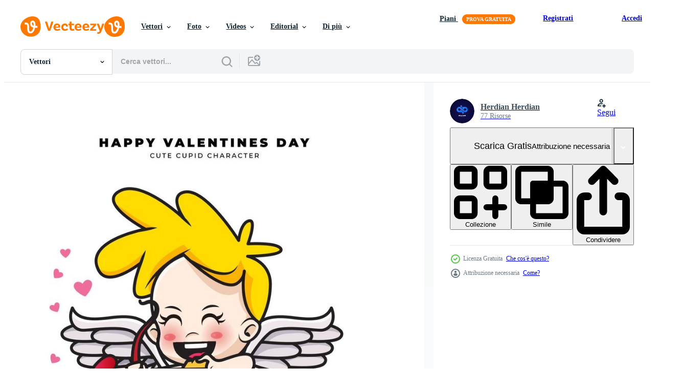

--- FILE ---
content_type: text/html; charset=utf-8
request_url: https://it.vecteezy.com/resources/12259839/show_related_tags_async_content
body_size: 1571
content:
<turbo-frame id="show-related-tags">
  <h2 class="ez-resource-related__header">Parole chiave correlate</h2>

    <div class="splide ez-carousel tags-carousel is-ready" style="--carousel_height: 48px; --additional_height: 0px;" data-controller="carousel search-tag" data-bullets="false" data-loop="false" data-arrows="true">
    <div class="splide__track ez-carousel__track" data-carousel-target="track">
      <ul class="splide__list ez-carousel__inner-wrap" data-carousel-target="innerWrap">
        <li class="search-tag splide__slide ez-carousel__slide" data-carousel-target="slide"><a class="search-tag__tag-link ez-btn ez-btn--light" title="mirando" data-action="search-tag#sendClickEvent search-tag#performSearch" data-search-tag-verified="true" data-keyword-location="show" href="/vettori-gratis/mirando">mirando</a></li><li class="search-tag splide__slide ez-carousel__slide" data-carousel-target="slide"><a class="search-tag__tag-link ez-btn ez-btn--light" title="angelo" data-action="search-tag#sendClickEvent search-tag#performSearch" data-search-tag-verified="true" data-keyword-location="show" href="/vettori-gratis/angelo">angelo</a></li><li class="search-tag splide__slide ez-carousel__slide" data-carousel-target="slide"><a class="search-tag__tag-link ez-btn ez-btn--light" title="freccia" data-action="search-tag#sendClickEvent search-tag#performSearch" data-search-tag-verified="true" data-keyword-location="show" href="/vettori-gratis/freccia">freccia</a></li><li class="search-tag splide__slide ez-carousel__slide" data-carousel-target="slide"><a class="search-tag__tag-link ez-btn ez-btn--light" title="arte" data-action="search-tag#sendClickEvent search-tag#performSearch" data-search-tag-verified="true" data-keyword-location="show" href="/vettori-gratis/arte">arte</a></li><li class="search-tag splide__slide ez-carousel__slide" data-carousel-target="slide"><a class="search-tag__tag-link ez-btn ez-btn--light" title="bambino" data-action="search-tag#sendClickEvent search-tag#performSearch" data-search-tag-verified="true" data-keyword-location="show" href="/vettori-gratis/bambino">bambino</a></li><li class="search-tag splide__slide ez-carousel__slide" data-carousel-target="slide"><a class="search-tag__tag-link ez-btn ez-btn--light" title="sfondo" data-action="search-tag#sendClickEvent search-tag#performSearch" data-search-tag-verified="true" data-keyword-location="show" href="/vettori-gratis/sfondo">sfondo</a></li><li class="search-tag splide__slide ez-carousel__slide" data-carousel-target="slide"><a class="search-tag__tag-link ez-btn ez-btn--light" title="arco" data-action="search-tag#sendClickEvent search-tag#performSearch" data-search-tag-verified="true" data-keyword-location="show" href="/vettori-gratis/arco">arco</a></li><li class="search-tag splide__slide ez-carousel__slide" data-carousel-target="slide"><a class="search-tag__tag-link ez-btn ez-btn--light" title="ragazzo" data-action="search-tag#sendClickEvent search-tag#performSearch" data-search-tag-verified="true" data-keyword-location="show" href="/vettori-gratis/ragazzo">ragazzo</a></li><li class="search-tag splide__slide ez-carousel__slide" data-carousel-target="slide"><a class="search-tag__tag-link ez-btn ez-btn--light" title="carta" data-action="search-tag#sendClickEvent search-tag#performSearch" data-search-tag-verified="true" data-keyword-location="show" href="/vettori-gratis/carta">carta</a></li><li class="search-tag splide__slide ez-carousel__slide" data-carousel-target="slide"><a class="search-tag__tag-link ez-btn ez-btn--light" title="cartone animato" data-action="search-tag#sendClickEvent search-tag#performSearch" data-search-tag-verified="true" data-keyword-location="show" href="/vettori-gratis/cartone-animato">cartone animato</a></li><li class="search-tag splide__slide ez-carousel__slide" data-carousel-target="slide"><a class="search-tag__tag-link ez-btn ez-btn--light" title="personaggio" data-action="search-tag#sendClickEvent search-tag#performSearch" data-search-tag-verified="true" data-keyword-location="show" href="/vettori-gratis/personaggio">personaggio</a></li><li class="search-tag splide__slide ez-carousel__slide" data-carousel-target="slide"><a class="search-tag__tag-link ez-btn ez-btn--light" title="cherubino" data-action="search-tag#sendClickEvent search-tag#performSearch" data-search-tag-verified="true" data-keyword-location="show" href="/vettori-gratis/cherubino">cherubino</a></li><li class="search-tag splide__slide ez-carousel__slide" data-carousel-target="slide"><a class="search-tag__tag-link ez-btn ez-btn--light" title="bambini" data-action="search-tag#sendClickEvent search-tag#performSearch" data-search-tag-verified="true" data-keyword-location="show" href="/vettori-gratis/bambini">bambini</a></li><li class="search-tag splide__slide ez-carousel__slide" data-carousel-target="slide"><a class="search-tag__tag-link ez-btn ez-btn--light" title="concetto" data-action="search-tag#sendClickEvent search-tag#performSearch" data-search-tag-verified="true" data-keyword-location="show" href="/vettori-gratis/concetto">concetto</a></li><li class="search-tag splide__slide ez-carousel__slide" data-carousel-target="slide"><a class="search-tag__tag-link ez-btn ez-btn--light" title="cupido" data-action="search-tag#sendClickEvent search-tag#performSearch" data-search-tag-verified="true" data-keyword-location="show" href="/vettori-gratis/cupido">cupido</a></li><li class="search-tag splide__slide ez-carousel__slide" data-carousel-target="slide"><a class="search-tag__tag-link ez-btn ez-btn--light" title="giorno" data-action="search-tag#sendClickEvent search-tag#performSearch" data-search-tag-verified="true" data-keyword-location="show" href="/vettori-gratis/giorno">giorno</a></li><li class="search-tag splide__slide ez-carousel__slide" data-carousel-target="slide"><a class="search-tag__tag-link ez-btn ez-btn--light" title="design" data-action="search-tag#sendClickEvent search-tag#performSearch" data-search-tag-verified="true" data-keyword-location="show" href="/vettori-gratis/design">design</a></li><li class="search-tag splide__slide ez-carousel__slide" data-carousel-target="slide"><a class="search-tag__tag-link ez-btn ez-btn--light" title="disegno" data-action="search-tag#sendClickEvent search-tag#performSearch" data-search-tag-verified="true" data-keyword-location="show" href="/vettori-gratis/disegno">disegno</a></li><li class="search-tag splide__slide ez-carousel__slide" data-carousel-target="slide"><a class="search-tag__tag-link ez-btn ez-btn--light" title="espressione" data-action="search-tag#sendClickEvent search-tag#performSearch" data-search-tag-verified="true" data-keyword-location="show" href="/vettori-gratis/espressione">espressione</a></li><li class="search-tag splide__slide ez-carousel__slide" data-carousel-target="slide"><a class="search-tag__tag-link ez-btn ez-btn--light" title="febbraio" data-action="search-tag#sendClickEvent search-tag#performSearch" data-search-tag-verified="true" data-keyword-location="show" href="/vettori-gratis/febbraio">febbraio</a></li><li class="search-tag splide__slide ez-carousel__slide" data-carousel-target="slide"><a class="search-tag__tag-link ez-btn ez-btn--light" title="volare" data-action="search-tag#sendClickEvent search-tag#performSearch" data-search-tag-verified="true" data-keyword-location="show" href="/vettori-gratis/volare">volare</a></li><li class="search-tag splide__slide ez-carousel__slide" data-carousel-target="slide"><a class="search-tag__tag-link ez-btn ez-btn--light" title="divertimento" data-action="search-tag#sendClickEvent search-tag#performSearch" data-search-tag-verified="true" data-keyword-location="show" href="/vettori-gratis/divertimento">divertimento</a></li><li class="search-tag splide__slide ez-carousel__slide" data-carousel-target="slide"><a class="search-tag__tag-link ez-btn ez-btn--light" title="divertente" data-action="search-tag#sendClickEvent search-tag#performSearch" data-search-tag-verified="true" data-keyword-location="show" href="/vettori-gratis/divertente">divertente</a></li><li class="search-tag splide__slide ez-carousel__slide" data-carousel-target="slide"><a class="search-tag__tag-link ez-btn ez-btn--light" title="ragazza" data-action="search-tag#sendClickEvent search-tag#performSearch" data-search-tag-verified="true" data-keyword-location="show" href="/vettori-gratis/ragazza">ragazza</a></li><li class="search-tag splide__slide ez-carousel__slide" data-carousel-target="slide"><a class="search-tag__tag-link ez-btn ez-btn--light" title="grafico" data-action="search-tag#sendClickEvent search-tag#performSearch" data-search-tag-verified="true" data-keyword-location="show" href="/vettori-gratis/grafico">grafico</a></li><li class="search-tag splide__slide ez-carousel__slide" data-carousel-target="slide"><a class="search-tag__tag-link ez-btn ez-btn--light" title="saluto" data-action="search-tag#sendClickEvent search-tag#performSearch" data-search-tag-verified="true" data-keyword-location="show" href="/vettori-gratis/saluto">saluto</a></li><li class="search-tag splide__slide ez-carousel__slide" data-carousel-target="slide"><a class="search-tag__tag-link ez-btn ez-btn--light" title="felicità" data-action="search-tag#sendClickEvent search-tag#performSearch" data-search-tag-verified="true" data-keyword-location="show" href="/vettori-gratis/felicit%C3%A0">felicità</a></li><li class="search-tag splide__slide ez-carousel__slide" data-carousel-target="slide"><a class="search-tag__tag-link ez-btn ez-btn--light" title="contento" data-action="search-tag#sendClickEvent search-tag#performSearch" data-search-tag-verified="true" data-keyword-location="show" href="/vettori-gratis/contento">contento</a></li><li class="search-tag splide__slide ez-carousel__slide" data-carousel-target="slide"><a class="search-tag__tag-link ez-btn ez-btn--light" title="cuore" data-action="search-tag#sendClickEvent search-tag#performSearch" data-search-tag-verified="true" data-keyword-location="show" href="/vettori-gratis/cuore">cuore</a></li><li class="search-tag splide__slide ez-carousel__slide" data-carousel-target="slide"><a class="search-tag__tag-link ez-btn ez-btn--light" title="vacanza" data-action="search-tag#sendClickEvent search-tag#performSearch" data-search-tag-verified="true" data-keyword-location="show" href="/vettori-gratis/vacanza">vacanza</a></li>
</ul></div>
    

    <div class="splide__arrows splide__arrows--ltr ez-carousel__arrows"><button class="splide__arrow splide__arrow--prev ez-carousel__arrow ez-carousel__arrow--prev" disabled="disabled" data-carousel-target="arrowPrev" data-test-id="carousel-arrow-prev" data-direction="prev" aria_label="Precedente"><span class="ez-carousel__arrow-wrap"><svg xmlns="http://www.w3.org/2000/svg" viewBox="0 0 5 8" role="img" aria-labelledby="aokyhncngc6a3fnos24g27vo8ew14zy6" class="arrow-prev"><desc id="aokyhncngc6a3fnos24g27vo8ew14zy6">Precedente</desc><path fill-rule="evenodd" d="M4.707 7.707a1 1 0 0 0 0-1.414L2.414 4l2.293-2.293A1 1 0 0 0 3.293.293l-3 3a1 1 0 0 0 0 1.414l3 3a1 1 0 0 0 1.414 0Z" clip-rule="evenodd"></path></svg>
</span><span class="ez-carousel__gradient"></span></button><button class="splide__arrow splide__arrow--next ez-carousel__arrow ez-carousel__arrow--next" disabled="disabled" data-carousel-target="arrowNext" data-test-id="carousel-arrow-next" data-direction="next" aria_label="Successivo"><span class="ez-carousel__arrow-wrap"><svg xmlns="http://www.w3.org/2000/svg" viewBox="0 0 5 8" role="img" aria-labelledby="aeqpmtf2ycjwmkuul14cjklgvacbdfhb" class="arrow-next"><desc id="aeqpmtf2ycjwmkuul14cjklgvacbdfhb">Successivo</desc><path fill-rule="evenodd" d="M.293 7.707a1 1 0 0 1 0-1.414L2.586 4 .293 1.707A1 1 0 0 1 1.707.293l3 3a1 1 0 0 1 0 1.414l-3 3a1 1 0 0 1-1.414 0Z" clip-rule="evenodd"></path></svg>
</span><span class="ez-carousel__gradient"></span></button></div>
</div></turbo-frame>


--- FILE ---
content_type: text/html; charset=utf-8
request_url: https://it.vecteezy.com/resources/12259839/show_related_grids_async_content
body_size: 14283
content:
<turbo-frame id="show-related-resources">

  <div data-conversions-category="Vettori correlate" class="">
    <h2 class="ez-resource-related__header">
      Vettori correlate
    </h2>

    <ul class="ez-resource-grid ez-resource-grid--main-grid  is-hidden" id="false" data-controller="grid contributor-info" data-grid-track-truncation-value="false" data-max-rows="50" data-row-height="240" data-instant-grid="false" data-truncate-results="false" data-testid="related-resources" data-labels="editable free" style="--editable: &#39;Modificabile&#39;;--free: &#39;Gratis&#39;;">

  <li class="ez-resource-grid__item ez-resource-thumb ez-resource-thumb--pro" data-controller="grid-item-decorator" data-position="{{position}}" data-item-id="12259835" data-pro="true" data-grid-target="gridItem" data-w="200" data-h="200" data-grid-item-decorator-free-label-value="Gratis" data-action="mouseenter-&gt;grid-item-decorator#hoverThumb:once" data-grid-item-decorator-item-pro-param="Pro" data-grid-item-decorator-resource-id-param="12259835" data-grid-item-decorator-content-type-param="Content-vector" data-grid-item-decorator-image-src-param="https://static.vecteezy.com/system/resources/previews/012/259/835/non_2x/cute-cartoon-character-of-couple-cupid-baby-vector.jpg" data-grid-item-decorator-pinterest-url-param="https://it.vecteezy.com/arte-vettoriale/12259835-carino-cartone-animato-personaggio-di-coppia-cupido-bambino" data-grid-item-decorator-seo-page-description-param="carino cartone animato personaggio di coppia Cupido bambino" data-grid-item-decorator-user-id-param="8432614" data-grid-item-decorator-user-display-name-param="Herdian Herdian" data-grid-item-decorator-avatar-src-param="https://static.vecteezy.com/system/user/avatar/8432614/medium_Delution_Project-01.jpg" data-grid-item-decorator-uploads-path-param="/membri/delution-project/uploads">

  <script type="application/ld+json" id="media_schema">
  {"@context":"https://schema.org","@type":"ImageObject","name":"carino cartone animato personaggio di coppia Cupido bambino","uploadDate":"2022-09-27T13:39:56-05:00","thumbnailUrl":"https://static.vecteezy.com/ti/vettori-gratis/t1/12259835-carino-cartone-animato-personaggio-di-coppia-cupido-bambino-vettoriale.jpg","contentUrl":"https://static.vecteezy.com/ti/vettori-gratis/p1/12259835-carino-cartone-animato-personaggio-di-coppia-cupido-bambino-vettoriale.jpg","sourceOrganization":"Vecteezy","license":"https://support.vecteezy.com/en_us/new-vecteezy-licensing-ByHivesvt","acquireLicensePage":"https://it.vecteezy.com/arte-vettoriale/12259835-carino-cartone-animato-personaggio-di-coppia-cupido-bambino","creator":{"@type":"Person","name":"Herdian Herdian"},"copyrightNotice":"Herdian Herdian","creditText":"Vecteezy"}
</script>


<a href="/arte-vettoriale/12259835-carino-cartone-animato-personaggio-di-coppia-cupido-bambino" class="ez-resource-thumb__link" title="carino cartone animato personaggio di coppia Cupido bambino" style="--height: 200; --width: 200; " data-action="click-&gt;grid#trackResourceClick mouseenter-&gt;grid#trackResourceHover" data-content-type="vector" data-controller="ez-hover-intent" data-previews-srcs="[&quot;https://static.vecteezy.com/ti/vettori-gratis/p1/12259835-carino-cartone-animato-personaggio-di-coppia-cupido-bambino-vettoriale.jpg&quot;,&quot;https://static.vecteezy.com/ti/vettori-gratis/p2/12259835-carino-cartone-animato-personaggio-di-coppia-cupido-bambino-vettoriale.jpg&quot;]" data-pro="true" data-resource-id="12259835" data-grid-item-decorator-target="link">
    <img src="https://static.vecteezy.com/ti/vettori-gratis/t2/12259835-carino-cartone-animato-personaggio-di-coppia-cupido-bambino-vettoriale.jpg" srcset="https://static.vecteezy.com/ti/vettori-gratis/t1/12259835-carino-cartone-animato-personaggio-di-coppia-cupido-bambino-vettoriale.jpg 2x, https://static.vecteezy.com/ti/vettori-gratis/t2/12259835-carino-cartone-animato-personaggio-di-coppia-cupido-bambino-vettoriale.jpg 1x" class="ez-resource-thumb__img" loading="lazy" decoding="async" width="200" height="200" alt="carino cartone animato personaggio di coppia Cupido bambino vettore">

</a>

  <div class="ez-resource-thumb__label-wrap"></div>
  

  <div class="ez-resource-thumb__hover-state"></div>
</li><li class="ez-resource-grid__item ez-resource-thumb ez-resource-thumb--pro" data-controller="grid-item-decorator" data-position="{{position}}" data-item-id="12259838" data-pro="true" data-grid-target="gridItem" data-w="200" data-h="200" data-grid-item-decorator-free-label-value="Gratis" data-action="mouseenter-&gt;grid-item-decorator#hoverThumb:once" data-grid-item-decorator-item-pro-param="Pro" data-grid-item-decorator-resource-id-param="12259838" data-grid-item-decorator-content-type-param="Content-vector" data-grid-item-decorator-image-src-param="https://static.vecteezy.com/system/resources/previews/012/259/838/non_2x/cute-cartoon-character-of-couple-baby-mummy-vector.jpg" data-grid-item-decorator-pinterest-url-param="https://it.vecteezy.com/arte-vettoriale/12259838-carino-cartone-animato-personaggio-di-coppia-bambino-mummia" data-grid-item-decorator-seo-page-description-param="carino cartone animato personaggio di coppia bambino mummia" data-grid-item-decorator-user-id-param="8432614" data-grid-item-decorator-user-display-name-param="Herdian Herdian" data-grid-item-decorator-avatar-src-param="https://static.vecteezy.com/system/user/avatar/8432614/medium_Delution_Project-01.jpg" data-grid-item-decorator-uploads-path-param="/membri/delution-project/uploads">

  <script type="application/ld+json" id="media_schema">
  {"@context":"https://schema.org","@type":"ImageObject","name":"carino cartone animato personaggio di coppia bambino mummia","uploadDate":"2022-09-27T13:40:15-05:00","thumbnailUrl":"https://static.vecteezy.com/ti/vettori-gratis/t1/12259838-carino-cartone-animato-personaggio-di-coppia-bambino-mummia-vettoriale.jpg","contentUrl":"https://static.vecteezy.com/ti/vettori-gratis/p1/12259838-carino-cartone-animato-personaggio-di-coppia-bambino-mummia-vettoriale.jpg","sourceOrganization":"Vecteezy","license":"https://support.vecteezy.com/en_us/new-vecteezy-licensing-ByHivesvt","acquireLicensePage":"https://it.vecteezy.com/arte-vettoriale/12259838-carino-cartone-animato-personaggio-di-coppia-bambino-mummia","creator":{"@type":"Person","name":"Herdian Herdian"},"copyrightNotice":"Herdian Herdian","creditText":"Vecteezy"}
</script>


<a href="/arte-vettoriale/12259838-carino-cartone-animato-personaggio-di-coppia-bambino-mummia" class="ez-resource-thumb__link" title="carino cartone animato personaggio di coppia bambino mummia" style="--height: 200; --width: 200; " data-action="click-&gt;grid#trackResourceClick mouseenter-&gt;grid#trackResourceHover" data-content-type="vector" data-controller="ez-hover-intent" data-previews-srcs="[&quot;https://static.vecteezy.com/ti/vettori-gratis/p1/12259838-carino-cartone-animato-personaggio-di-coppia-bambino-mummia-vettoriale.jpg&quot;,&quot;https://static.vecteezy.com/ti/vettori-gratis/p2/12259838-carino-cartone-animato-personaggio-di-coppia-bambino-mummia-vettoriale.jpg&quot;]" data-pro="true" data-resource-id="12259838" data-grid-item-decorator-target="link">
    <img src="https://static.vecteezy.com/ti/vettori-gratis/t2/12259838-carino-cartone-animato-personaggio-di-coppia-bambino-mummia-vettoriale.jpg" srcset="https://static.vecteezy.com/ti/vettori-gratis/t1/12259838-carino-cartone-animato-personaggio-di-coppia-bambino-mummia-vettoriale.jpg 2x, https://static.vecteezy.com/ti/vettori-gratis/t2/12259838-carino-cartone-animato-personaggio-di-coppia-bambino-mummia-vettoriale.jpg 1x" class="ez-resource-thumb__img" loading="lazy" decoding="async" width="200" height="200" alt="carino cartone animato personaggio di coppia bambino mummia vettore">

</a>

  <div class="ez-resource-thumb__label-wrap"></div>
  

  <div class="ez-resource-thumb__hover-state"></div>
</li><li class="ez-resource-grid__item ez-resource-thumb ez-resource-thumb--pro" data-controller="grid-item-decorator" data-position="{{position}}" data-item-id="36470537" data-pro="true" data-grid-target="gridItem" data-w="200" data-h="200" data-grid-item-decorator-free-label-value="Gratis" data-action="mouseenter-&gt;grid-item-decorator#hoverThumb:once" data-grid-item-decorator-item-pro-param="Pro" data-grid-item-decorator-resource-id-param="36470537" data-grid-item-decorator-content-type-param="Content-vector" data-grid-item-decorator-image-src-param="https://static.vecteezy.com/system/resources/previews/036/470/537/non_2x/illustration-cute-cupid-for-valentines-day-love-heart-3-vector.jpg" data-grid-item-decorator-pinterest-url-param="https://it.vecteezy.com/arte-vettoriale/36470537-vettore-illustrazione-carino-cupido-per-san-valentino-giorno-amore-cuore-3" data-grid-item-decorator-seo-page-description-param="vettore illustrazione carino Cupido per san valentino giorno amore cuore 3" data-grid-item-decorator-user-id-param="11298251" data-grid-item-decorator-user-display-name-param="Harders Graphix" data-grid-item-decorator-avatar-src-param="https://static.vecteezy.com/system/user/avatar/11298251/medium_NEW_LOGO_harders.jpg" data-grid-item-decorator-uploads-path-param="/membri/hardersgraphix/uploads">

  <script type="application/ld+json" id="media_schema">
  {"@context":"https://schema.org","@type":"ImageObject","name":"vettore illustrazione carino Cupido per san valentino giorno amore cuore 3","uploadDate":"2024-01-15T05:55:50-06:00","thumbnailUrl":"https://static.vecteezy.com/ti/vettori-gratis/t1/36470537-vettore-illustrazione-carino-cupido-per-san-valentino-giorno-amore-cuore-3-vettoriale.jpg","contentUrl":"https://static.vecteezy.com/ti/vettori-gratis/p1/36470537-vettore-illustrazione-carino-cupido-per-san-valentino-giorno-amore-cuore-3-vettoriale.jpg","sourceOrganization":"Vecteezy","license":"https://support.vecteezy.com/en_us/new-vecteezy-licensing-ByHivesvt","acquireLicensePage":"https://it.vecteezy.com/arte-vettoriale/36470537-vettore-illustrazione-carino-cupido-per-san-valentino-giorno-amore-cuore-3","creator":{"@type":"Person","name":"Harders Graphix"},"copyrightNotice":"Harders Graphix","creditText":"Vecteezy"}
</script>


<a href="/arte-vettoriale/36470537-vettore-illustrazione-carino-cupido-per-san-valentino-giorno-amore-cuore-3" class="ez-resource-thumb__link" title="vettore illustrazione carino Cupido per san valentino giorno amore cuore 3" style="--height: 200; --width: 200; " data-action="click-&gt;grid#trackResourceClick mouseenter-&gt;grid#trackResourceHover" data-content-type="vector" data-controller="ez-hover-intent" data-previews-srcs="[&quot;https://static.vecteezy.com/ti/vettori-gratis/p1/36470537-vettore-illustrazione-carino-cupido-per-san-valentino-giorno-amore-cuore-3-vettoriale.jpg&quot;,&quot;https://static.vecteezy.com/ti/vettori-gratis/p2/36470537-vettore-illustrazione-carino-cupido-per-san-valentino-giorno-amore-cuore-3-vettoriale.jpg&quot;]" data-pro="true" data-resource-id="36470537" data-grid-item-decorator-target="link">
    <img src="https://static.vecteezy.com/ti/vettori-gratis/t2/36470537-vettore-illustrazione-carino-cupido-per-san-valentino-giorno-amore-cuore-3-vettoriale.jpg" srcset="https://static.vecteezy.com/ti/vettori-gratis/t1/36470537-vettore-illustrazione-carino-cupido-per-san-valentino-giorno-amore-cuore-3-vettoriale.jpg 2x, https://static.vecteezy.com/ti/vettori-gratis/t2/36470537-vettore-illustrazione-carino-cupido-per-san-valentino-giorno-amore-cuore-3-vettoriale.jpg 1x" class="ez-resource-thumb__img" loading="lazy" decoding="async" width="200" height="200" alt="vettore illustrazione carino Cupido per san valentino giorno amore cuore 3">

</a>

  <div class="ez-resource-thumb__label-wrap"></div>
  

  <div class="ez-resource-thumb__hover-state"></div>
</li><li class="ez-resource-grid__item ez-resource-thumb ez-resource-thumb--pro" data-controller="grid-item-decorator" data-position="{{position}}" data-item-id="36470542" data-pro="true" data-grid-target="gridItem" data-w="200" data-h="200" data-grid-item-decorator-free-label-value="Gratis" data-action="mouseenter-&gt;grid-item-decorator#hoverThumb:once" data-grid-item-decorator-item-pro-param="Pro" data-grid-item-decorator-resource-id-param="36470542" data-grid-item-decorator-content-type-param="Content-vector" data-grid-item-decorator-image-src-param="https://static.vecteezy.com/system/resources/previews/036/470/542/non_2x/illustration-cute-cupid-for-valentines-day-love-heart-1-vector.jpg" data-grid-item-decorator-pinterest-url-param="https://it.vecteezy.com/arte-vettoriale/36470542-vettore-illustrazione-carino-cupido-per-san-valentino-giorno-amore-cuore-1" data-grid-item-decorator-seo-page-description-param="vettore illustrazione carino Cupido per san valentino giorno amore cuore 1" data-grid-item-decorator-user-id-param="11298251" data-grid-item-decorator-user-display-name-param="Harders Graphix" data-grid-item-decorator-avatar-src-param="https://static.vecteezy.com/system/user/avatar/11298251/medium_NEW_LOGO_harders.jpg" data-grid-item-decorator-uploads-path-param="/membri/hardersgraphix/uploads">

  <script type="application/ld+json" id="media_schema">
  {"@context":"https://schema.org","@type":"ImageObject","name":"vettore illustrazione carino Cupido per san valentino giorno amore cuore 1","uploadDate":"2024-01-15T05:55:50-06:00","thumbnailUrl":"https://static.vecteezy.com/ti/vettori-gratis/t1/36470542-vettore-illustrazione-carino-cupido-per-san-valentino-giorno-amore-cuore-1-vettoriale.jpg","contentUrl":"https://static.vecteezy.com/ti/vettori-gratis/p1/36470542-vettore-illustrazione-carino-cupido-per-san-valentino-giorno-amore-cuore-1-vettoriale.jpg","sourceOrganization":"Vecteezy","license":"https://support.vecteezy.com/en_us/new-vecteezy-licensing-ByHivesvt","acquireLicensePage":"https://it.vecteezy.com/arte-vettoriale/36470542-vettore-illustrazione-carino-cupido-per-san-valentino-giorno-amore-cuore-1","creator":{"@type":"Person","name":"Harders Graphix"},"copyrightNotice":"Harders Graphix","creditText":"Vecteezy"}
</script>


<a href="/arte-vettoriale/36470542-vettore-illustrazione-carino-cupido-per-san-valentino-giorno-amore-cuore-1" class="ez-resource-thumb__link" title="vettore illustrazione carino Cupido per san valentino giorno amore cuore 1" style="--height: 200; --width: 200; " data-action="click-&gt;grid#trackResourceClick mouseenter-&gt;grid#trackResourceHover" data-content-type="vector" data-controller="ez-hover-intent" data-previews-srcs="[&quot;https://static.vecteezy.com/ti/vettori-gratis/p1/36470542-vettore-illustrazione-carino-cupido-per-san-valentino-giorno-amore-cuore-1-vettoriale.jpg&quot;,&quot;https://static.vecteezy.com/ti/vettori-gratis/p2/36470542-vettore-illustrazione-carino-cupido-per-san-valentino-giorno-amore-cuore-1-vettoriale.jpg&quot;]" data-pro="true" data-resource-id="36470542" data-grid-item-decorator-target="link">
    <img src="https://static.vecteezy.com/ti/vettori-gratis/t2/36470542-vettore-illustrazione-carino-cupido-per-san-valentino-giorno-amore-cuore-1-vettoriale.jpg" srcset="https://static.vecteezy.com/ti/vettori-gratis/t1/36470542-vettore-illustrazione-carino-cupido-per-san-valentino-giorno-amore-cuore-1-vettoriale.jpg 2x, https://static.vecteezy.com/ti/vettori-gratis/t2/36470542-vettore-illustrazione-carino-cupido-per-san-valentino-giorno-amore-cuore-1-vettoriale.jpg 1x" class="ez-resource-thumb__img" loading="lazy" decoding="async" width="200" height="200" alt="vettore illustrazione carino Cupido per san valentino giorno amore cuore 1">

</a>

  <div class="ez-resource-thumb__label-wrap"></div>
  

  <div class="ez-resource-thumb__hover-state"></div>
</li><li class="ez-resource-grid__item ez-resource-thumb ez-resource-thumb--pro" data-controller="grid-item-decorator" data-position="{{position}}" data-item-id="23540527" data-pro="true" data-grid-target="gridItem" data-w="143" data-h="200" data-grid-item-decorator-free-label-value="Gratis" data-action="mouseenter-&gt;grid-item-decorator#hoverThumb:once" data-grid-item-decorator-item-pro-param="Pro" data-grid-item-decorator-resource-id-param="23540527" data-grid-item-decorator-content-type-param="Content-vector" data-grid-item-decorator-image-src-param="https://static.vecteezy.com/system/resources/previews/023/540/527/non_2x/cartoon-cupid-st-valentine-s-postcard-vector.jpg" data-grid-item-decorator-pinterest-url-param="https://it.vecteezy.com/arte-vettoriale/23540527-cartone-animato-cupido-st-san-valentino-vettore-cartolina" data-grid-item-decorator-seo-page-description-param="cartone animato Cupido. st San Valentino vettore cartolina" data-grid-item-decorator-user-id-param="1300382" data-grid-item-decorator-user-display-name-param="Drawk Drawkman" data-grid-item-decorator-avatar-src-param="https://static.vecteezy.com/system/user/avatar/1300382/medium_500.jpg" data-grid-item-decorator-uploads-path-param="/membri/drawkman/uploads">

  <script type="application/ld+json" id="media_schema">
  {"@context":"https://schema.org","@type":"ImageObject","name":"cartone animato Cupido. st San Valentino vettore cartolina","uploadDate":"2023-05-10T09:11:56-05:00","thumbnailUrl":"https://static.vecteezy.com/ti/vettori-gratis/t1/23540527-cartone-animato-cupido-st-san-valentino-vettore-cartolina-vettoriale.jpg","contentUrl":"https://static.vecteezy.com/ti/vettori-gratis/p1/23540527-cartone-animato-cupido-st-san-valentino-vettore-cartolina-vettoriale.jpg","sourceOrganization":"Vecteezy","license":"https://support.vecteezy.com/en_us/new-vecteezy-licensing-ByHivesvt","acquireLicensePage":"https://it.vecteezy.com/arte-vettoriale/23540527-cartone-animato-cupido-st-san-valentino-vettore-cartolina","creator":{"@type":"Person","name":"Drawk Drawkman"},"copyrightNotice":"Drawk Drawkman","creditText":"Vecteezy"}
</script>


<a href="/arte-vettoriale/23540527-cartone-animato-cupido-st-san-valentino-vettore-cartolina" class="ez-resource-thumb__link" title="cartone animato Cupido. st San Valentino vettore cartolina" style="--height: 200; --width: 143; " data-action="click-&gt;grid#trackResourceClick mouseenter-&gt;grid#trackResourceHover" data-content-type="vector" data-controller="ez-hover-intent" data-previews-srcs="[&quot;https://static.vecteezy.com/ti/vettori-gratis/p1/23540527-cartone-animato-cupido-st-san-valentino-vettore-cartolina-vettoriale.jpg&quot;,&quot;https://static.vecteezy.com/ti/vettori-gratis/p2/23540527-cartone-animato-cupido-st-san-valentino-vettore-cartolina-vettoriale.jpg&quot;]" data-pro="true" data-resource-id="23540527" data-grid-item-decorator-target="link">
    <img src="https://static.vecteezy.com/ti/vettori-gratis/t2/23540527-cartone-animato-cupido-st-san-valentino-vettore-cartolina-vettoriale.jpg" srcset="https://static.vecteezy.com/ti/vettori-gratis/t1/23540527-cartone-animato-cupido-st-san-valentino-vettore-cartolina-vettoriale.jpg 2x, https://static.vecteezy.com/ti/vettori-gratis/t2/23540527-cartone-animato-cupido-st-san-valentino-vettore-cartolina-vettoriale.jpg 1x" class="ez-resource-thumb__img" loading="lazy" decoding="async" width="143" height="200" alt="cartone animato Cupido. st San Valentino vettore cartolina">

</a>

  <div class="ez-resource-thumb__label-wrap"></div>
  

  <div class="ez-resource-thumb__hover-state"></div>
</li><li class="ez-resource-grid__item ez-resource-thumb ez-resource-thumb--pro" data-controller="grid-item-decorator" data-position="{{position}}" data-item-id="38742765" data-pro="true" data-grid-target="gridItem" data-w="130" data-h="200" data-grid-item-decorator-editable-label-value="Modificabile" data-grid-item-decorator-free-label-value="Gratis" data-action="mouseenter-&gt;grid-item-decorator#hoverThumb:once" data-grid-item-decorator-item-pro-param="Pro" data-grid-item-decorator-resource-id-param="38742765" data-grid-item-decorator-content-type-param="Content-editor_template" data-grid-item-decorator-image-src-param="https://static.vecteezy.com/system/resources/previews/038/742/765/non_2x/valentine-s-day-poster-editor_template.jpeg" data-grid-item-decorator-pinterest-url-param="https://it.vecteezy.com/template/38742765-valentine-s-day-poster" data-grid-item-decorator-seo-page-description-param="Valentine&#39;s Day Poster" data-grid-item-decorator-user-id-param="2390013" data-grid-item-decorator-user-display-name-param="ayibm " data-grid-item-decorator-avatar-src-param="https://static.vecteezy.com/system/user/avatar/2390013/medium_News___B2B_2-03.jpg" data-grid-item-decorator-uploads-path-param="/membri/ayibworks/uploads">

  <script type="application/ld+json" id="media_schema">
  {"@context":"https://schema.org","@type":"ImageObject","name":"Valentine's Day Poster","uploadDate":"2024-02-14T09:05:28-06:00","thumbnailUrl":"https://static.vecteezy.com/system/resources/thumbnails/038/742/765/small_2x/valentine-s-day-poster-editor_template.jpeg","contentUrl":"https://static.vecteezy.com/system/resources/previews/038/742/765/non_2x/valentine-s-day-poster-editor_template.jpeg","sourceOrganization":"Vecteezy","license":"https://support.vecteezy.com/en_us/new-vecteezy-licensing-ByHivesvt","acquireLicensePage":"https://it.vecteezy.com/template/38742765-valentine-s-day-poster","creator":{"@type":"Person","name":"ayibm "},"copyrightNotice":"ayibm ","creditText":"Vecteezy"}
</script>


<a href="/template/38742765-valentine-s-day-poster" class="ez-resource-thumb__link" title="Valentine&#39;s Day Poster" style="--height: 200; --width: 130; " data-action="click-&gt;grid#trackResourceClick mouseenter-&gt;grid#trackResourceHover" data-content-type="editor_template" data-controller="ez-hover-intent" data-previews-srcs="[&quot;https://static.vecteezy.com/system/resources/previews/038/742/765/non_2x/valentine-s-day-poster-editor_template.jpeg&quot;,&quot;https://static.vecteezy.com/system/resources/previews/038/742/765/large_2x/valentine-s-day-poster-editor_template.jpeg&quot;]" data-pro="true" data-resource-id="38742765" data-grid-item-decorator-target="link">
    <img src="https://static.vecteezy.com/system/resources/thumbnails/038/742/765/small/valentine-s-day-poster-editor_template.jpeg?last_updated=1707923138" srcset="https://static.vecteezy.com/system/resources/thumbnails/038/742/765/small_2x/valentine-s-day-poster-editor_template.jpeg?last_updated=1707923138 2x, https://static.vecteezy.com/system/resources/thumbnails/038/742/765/small/valentine-s-day-poster-editor_template.jpeg?last_updated=1707923138 1x" class="ez-resource-thumb__img" loading="lazy" decoding="async" width="130" height="200" alt="Valentine&#39;s Day Poster template">

</a>

  <div class="ez-resource-thumb__label-wrap"></div>
  

  <div class="ez-resource-thumb__hover-state"></div>
</li><li class="ez-resource-grid__item ez-resource-thumb ez-resource-thumb--pro" data-controller="grid-item-decorator" data-position="{{position}}" data-item-id="23540496" data-pro="true" data-grid-target="gridItem" data-w="200" data-h="200" data-grid-item-decorator-free-label-value="Gratis" data-action="mouseenter-&gt;grid-item-decorator#hoverThumb:once" data-grid-item-decorator-item-pro-param="Pro" data-grid-item-decorator-resource-id-param="23540496" data-grid-item-decorator-content-type-param="Content-vector" data-grid-item-decorator-image-src-param="https://static.vecteezy.com/system/resources/previews/023/540/496/non_2x/cartoon-cupid-st-valentine-s-postcard-or-invitation-vector.jpg" data-grid-item-decorator-pinterest-url-param="https://it.vecteezy.com/arte-vettoriale/23540496-cartone-animato-cupido-st-san-valentino-vettore-cartolina-o-invito" data-grid-item-decorator-seo-page-description-param="cartone animato Cupido. st San Valentino vettore cartolina o invito" data-grid-item-decorator-user-id-param="1300382" data-grid-item-decorator-user-display-name-param="Drawk Drawkman" data-grid-item-decorator-avatar-src-param="https://static.vecteezy.com/system/user/avatar/1300382/medium_500.jpg" data-grid-item-decorator-uploads-path-param="/membri/drawkman/uploads">

  <script type="application/ld+json" id="media_schema">
  {"@context":"https://schema.org","@type":"ImageObject","name":"cartone animato Cupido. st San Valentino vettore cartolina o invito","uploadDate":"2023-05-10T09:11:34-05:00","thumbnailUrl":"https://static.vecteezy.com/ti/vettori-gratis/t1/23540496-cartone-animato-cupido-st-san-valentino-vettore-cartolina-o-invito-vettoriale.jpg","contentUrl":"https://static.vecteezy.com/ti/vettori-gratis/p1/23540496-cartone-animato-cupido-st-san-valentino-vettore-cartolina-o-invito-vettoriale.jpg","sourceOrganization":"Vecteezy","license":"https://support.vecteezy.com/en_us/new-vecteezy-licensing-ByHivesvt","acquireLicensePage":"https://it.vecteezy.com/arte-vettoriale/23540496-cartone-animato-cupido-st-san-valentino-vettore-cartolina-o-invito","creator":{"@type":"Person","name":"Drawk Drawkman"},"copyrightNotice":"Drawk Drawkman","creditText":"Vecteezy"}
</script>


<a href="/arte-vettoriale/23540496-cartone-animato-cupido-st-san-valentino-vettore-cartolina-o-invito" class="ez-resource-thumb__link" title="cartone animato Cupido. st San Valentino vettore cartolina o invito" style="--height: 200; --width: 200; " data-action="click-&gt;grid#trackResourceClick mouseenter-&gt;grid#trackResourceHover" data-content-type="vector" data-controller="ez-hover-intent" data-previews-srcs="[&quot;https://static.vecteezy.com/ti/vettori-gratis/p1/23540496-cartone-animato-cupido-st-san-valentino-vettore-cartolina-o-invito-vettoriale.jpg&quot;,&quot;https://static.vecteezy.com/ti/vettori-gratis/p2/23540496-cartone-animato-cupido-st-san-valentino-vettore-cartolina-o-invito-vettoriale.jpg&quot;]" data-pro="true" data-resource-id="23540496" data-grid-item-decorator-target="link">
    <img src="https://static.vecteezy.com/ti/vettori-gratis/t2/23540496-cartone-animato-cupido-st-san-valentino-vettore-cartolina-o-invito-vettoriale.jpg" srcset="https://static.vecteezy.com/ti/vettori-gratis/t1/23540496-cartone-animato-cupido-st-san-valentino-vettore-cartolina-o-invito-vettoriale.jpg 2x, https://static.vecteezy.com/ti/vettori-gratis/t2/23540496-cartone-animato-cupido-st-san-valentino-vettore-cartolina-o-invito-vettoriale.jpg 1x" class="ez-resource-thumb__img" loading="lazy" decoding="async" width="200" height="200" alt="cartone animato Cupido. st San Valentino vettore cartolina o invito">

</a>

  <div class="ez-resource-thumb__label-wrap"></div>
  

  <div class="ez-resource-thumb__hover-state"></div>
</li><li class="ez-resource-grid__item ez-resource-thumb ez-resource-thumb--pro" data-controller="grid-item-decorator" data-position="{{position}}" data-item-id="23540508" data-pro="true" data-grid-target="gridItem" data-w="143" data-h="200" data-grid-item-decorator-free-label-value="Gratis" data-action="mouseenter-&gt;grid-item-decorator#hoverThumb:once" data-grid-item-decorator-item-pro-param="Pro" data-grid-item-decorator-resource-id-param="23540508" data-grid-item-decorator-content-type-param="Content-vector" data-grid-item-decorator-image-src-param="https://static.vecteezy.com/system/resources/previews/023/540/508/non_2x/poster-with-funny-cupid-cartoon-character-with-bow-and-arrow-illustration-for-valentine-s-day-isolated-on-blue-background-vector.jpg" data-grid-item-decorator-pinterest-url-param="https://it.vecteezy.com/arte-vettoriale/23540508-manifesto-con-divertente-cupido-cartone-animato-personaggio-con-arco-e-freccia-vettore-illustrazione-per-san-valentino-giorno-isolato-su-blu-sfondo" data-grid-item-decorator-seo-page-description-param="manifesto con divertente Cupido cartone animato personaggio con arco e freccia. vettore illustrazione per San Valentino giorno isolato su blu sfondo." data-grid-item-decorator-user-id-param="1300382" data-grid-item-decorator-user-display-name-param="Drawk Drawkman" data-grid-item-decorator-avatar-src-param="https://static.vecteezy.com/system/user/avatar/1300382/medium_500.jpg" data-grid-item-decorator-uploads-path-param="/membri/drawkman/uploads">

  <script type="application/ld+json" id="media_schema">
  {"@context":"https://schema.org","@type":"ImageObject","name":"manifesto con divertente Cupido cartone animato personaggio con arco e freccia. vettore illustrazione per San Valentino giorno isolato su blu sfondo.","uploadDate":"2023-05-10T09:11:41-05:00","thumbnailUrl":"https://static.vecteezy.com/ti/vettori-gratis/t1/23540508-manifesto-con-divertente-cupido-cartone-animato-personaggio-con-arco-e-freccia-vettore-illustrazione-per-san-valentino-giorno-isolato-su-blu-sfondo-vettoriale.jpg","contentUrl":"https://static.vecteezy.com/ti/vettori-gratis/p1/23540508-manifesto-con-divertente-cupido-cartone-animato-personaggio-con-arco-e-freccia-vettore-illustrazione-per-san-valentino-giorno-isolato-su-blu-sfondo-vettoriale.jpg","sourceOrganization":"Vecteezy","license":"https://support.vecteezy.com/en_us/new-vecteezy-licensing-ByHivesvt","acquireLicensePage":"https://it.vecteezy.com/arte-vettoriale/23540508-manifesto-con-divertente-cupido-cartone-animato-personaggio-con-arco-e-freccia-vettore-illustrazione-per-san-valentino-giorno-isolato-su-blu-sfondo","creator":{"@type":"Person","name":"Drawk Drawkman"},"copyrightNotice":"Drawk Drawkman","creditText":"Vecteezy"}
</script>


<a href="/arte-vettoriale/23540508-manifesto-con-divertente-cupido-cartone-animato-personaggio-con-arco-e-freccia-vettore-illustrazione-per-san-valentino-giorno-isolato-su-blu-sfondo" class="ez-resource-thumb__link" title="manifesto con divertente Cupido cartone animato personaggio con arco e freccia. vettore illustrazione per San Valentino giorno isolato su blu sfondo." style="--height: 200; --width: 143; " data-action="click-&gt;grid#trackResourceClick mouseenter-&gt;grid#trackResourceHover" data-content-type="vector" data-controller="ez-hover-intent" data-previews-srcs="[&quot;https://static.vecteezy.com/ti/vettori-gratis/p1/23540508-manifesto-con-divertente-cupido-cartone-animato-personaggio-con-arco-e-freccia-vettore-illustrazione-per-san-valentino-giorno-isolato-su-blu-sfondo-vettoriale.jpg&quot;,&quot;https://static.vecteezy.com/ti/vettori-gratis/p2/23540508-manifesto-con-divertente-cupido-cartone-animato-personaggio-con-arco-e-freccia-vettore-illustrazione-per-san-valentino-giorno-isolato-su-blu-sfondo-vettoriale.jpg&quot;]" data-pro="true" data-resource-id="23540508" data-grid-item-decorator-target="link">
    <img src="https://static.vecteezy.com/ti/vettori-gratis/t2/23540508-manifesto-con-divertente-cupido-cartone-animato-personaggio-con-arco-e-freccia-vettore-illustrazione-per-san-valentino-giorno-isolato-su-blu-sfondo-vettoriale.jpg" srcset="https://static.vecteezy.com/ti/vettori-gratis/t1/23540508-manifesto-con-divertente-cupido-cartone-animato-personaggio-con-arco-e-freccia-vettore-illustrazione-per-san-valentino-giorno-isolato-su-blu-sfondo-vettoriale.jpg 2x, https://static.vecteezy.com/ti/vettori-gratis/t2/23540508-manifesto-con-divertente-cupido-cartone-animato-personaggio-con-arco-e-freccia-vettore-illustrazione-per-san-valentino-giorno-isolato-su-blu-sfondo-vettoriale.jpg 1x" class="ez-resource-thumb__img" loading="lazy" decoding="async" width="143" height="200" alt="manifesto con divertente Cupido cartone animato personaggio con arco e freccia. vettore illustrazione per San Valentino giorno isolato su blu sfondo.">

</a>

  <div class="ez-resource-thumb__label-wrap"></div>
  

  <div class="ez-resource-thumb__hover-state"></div>
</li><li class="ez-resource-grid__item ez-resource-thumb ez-resource-thumb--pro" data-controller="grid-item-decorator" data-position="{{position}}" data-item-id="23540488" data-pro="true" data-grid-target="gridItem" data-w="143" data-h="200" data-grid-item-decorator-free-label-value="Gratis" data-action="mouseenter-&gt;grid-item-decorator#hoverThumb:once" data-grid-item-decorator-item-pro-param="Pro" data-grid-item-decorator-resource-id-param="23540488" data-grid-item-decorator-content-type-param="Content-vector" data-grid-item-decorator-image-src-param="https://static.vecteezy.com/system/resources/previews/023/540/488/non_2x/cartoon-cupid-st-valentine-s-postcard-or-invitation-vector.jpg" data-grid-item-decorator-pinterest-url-param="https://it.vecteezy.com/arte-vettoriale/23540488-cartone-animato-cupido-st-san-valentino-vettore-cartolina-o-invito" data-grid-item-decorator-seo-page-description-param="cartone animato Cupido. st San Valentino vettore cartolina o invito" data-grid-item-decorator-user-id-param="1300382" data-grid-item-decorator-user-display-name-param="Drawk Drawkman" data-grid-item-decorator-avatar-src-param="https://static.vecteezy.com/system/user/avatar/1300382/medium_500.jpg" data-grid-item-decorator-uploads-path-param="/membri/drawkman/uploads">

  <script type="application/ld+json" id="media_schema">
  {"@context":"https://schema.org","@type":"ImageObject","name":"cartone animato Cupido. st San Valentino vettore cartolina o invito","uploadDate":"2023-05-10T09:11:24-05:00","thumbnailUrl":"https://static.vecteezy.com/ti/vettori-gratis/t1/23540488-cartone-animato-cupido-st-san-valentino-vettore-cartolina-o-invito-vettoriale.jpg","contentUrl":"https://static.vecteezy.com/ti/vettori-gratis/p1/23540488-cartone-animato-cupido-st-san-valentino-vettore-cartolina-o-invito-vettoriale.jpg","sourceOrganization":"Vecteezy","license":"https://support.vecteezy.com/en_us/new-vecteezy-licensing-ByHivesvt","acquireLicensePage":"https://it.vecteezy.com/arte-vettoriale/23540488-cartone-animato-cupido-st-san-valentino-vettore-cartolina-o-invito","creator":{"@type":"Person","name":"Drawk Drawkman"},"copyrightNotice":"Drawk Drawkman","creditText":"Vecteezy"}
</script>


<a href="/arte-vettoriale/23540488-cartone-animato-cupido-st-san-valentino-vettore-cartolina-o-invito" class="ez-resource-thumb__link" title="cartone animato Cupido. st San Valentino vettore cartolina o invito" style="--height: 200; --width: 143; " data-action="click-&gt;grid#trackResourceClick mouseenter-&gt;grid#trackResourceHover" data-content-type="vector" data-controller="ez-hover-intent" data-previews-srcs="[&quot;https://static.vecteezy.com/ti/vettori-gratis/p1/23540488-cartone-animato-cupido-st-san-valentino-vettore-cartolina-o-invito-vettoriale.jpg&quot;,&quot;https://static.vecteezy.com/ti/vettori-gratis/p2/23540488-cartone-animato-cupido-st-san-valentino-vettore-cartolina-o-invito-vettoriale.jpg&quot;]" data-pro="true" data-resource-id="23540488" data-grid-item-decorator-target="link">
    <img src="https://static.vecteezy.com/ti/vettori-gratis/t2/23540488-cartone-animato-cupido-st-san-valentino-vettore-cartolina-o-invito-vettoriale.jpg" srcset="https://static.vecteezy.com/ti/vettori-gratis/t1/23540488-cartone-animato-cupido-st-san-valentino-vettore-cartolina-o-invito-vettoriale.jpg 2x, https://static.vecteezy.com/ti/vettori-gratis/t2/23540488-cartone-animato-cupido-st-san-valentino-vettore-cartolina-o-invito-vettoriale.jpg 1x" class="ez-resource-thumb__img" loading="lazy" decoding="async" width="143" height="200" alt="cartone animato Cupido. st San Valentino vettore cartolina o invito">

</a>

  <div class="ez-resource-thumb__label-wrap"></div>
  

  <div class="ez-resource-thumb__hover-state"></div>
</li><li class="ez-resource-grid__item ez-resource-thumb ez-resource-thumb--pro" data-controller="grid-item-decorator" data-position="{{position}}" data-item-id="23540532" data-pro="true" data-grid-target="gridItem" data-w="200" data-h="200" data-grid-item-decorator-free-label-value="Gratis" data-action="mouseenter-&gt;grid-item-decorator#hoverThumb:once" data-grid-item-decorator-item-pro-param="Pro" data-grid-item-decorator-resource-id-param="23540532" data-grid-item-decorator-content-type-param="Content-vector" data-grid-item-decorator-image-src-param="https://static.vecteezy.com/system/resources/previews/023/540/532/non_2x/cartoon-cupid-st-valentine-s-postcard-or-invitation-vector.jpg" data-grid-item-decorator-pinterest-url-param="https://it.vecteezy.com/arte-vettoriale/23540532-cartone-animato-cupido-st-san-valentino-vettore-cartolina-o-invito" data-grid-item-decorator-seo-page-description-param="cartone animato Cupido. st San Valentino vettore cartolina o invito" data-grid-item-decorator-user-id-param="1300382" data-grid-item-decorator-user-display-name-param="Drawk Drawkman" data-grid-item-decorator-avatar-src-param="https://static.vecteezy.com/system/user/avatar/1300382/medium_500.jpg" data-grid-item-decorator-uploads-path-param="/membri/drawkman/uploads">

  <script type="application/ld+json" id="media_schema">
  {"@context":"https://schema.org","@type":"ImageObject","name":"cartone animato Cupido. st San Valentino vettore cartolina o invito","uploadDate":"2023-05-10T09:12:00-05:00","thumbnailUrl":"https://static.vecteezy.com/ti/vettori-gratis/t1/23540532-cartone-animato-cupido-st-san-valentino-vettore-cartolina-o-invito-vettoriale.jpg","contentUrl":"https://static.vecteezy.com/ti/vettori-gratis/p1/23540532-cartone-animato-cupido-st-san-valentino-vettore-cartolina-o-invito-vettoriale.jpg","sourceOrganization":"Vecteezy","license":"https://support.vecteezy.com/en_us/new-vecteezy-licensing-ByHivesvt","acquireLicensePage":"https://it.vecteezy.com/arte-vettoriale/23540532-cartone-animato-cupido-st-san-valentino-vettore-cartolina-o-invito","creator":{"@type":"Person","name":"Drawk Drawkman"},"copyrightNotice":"Drawk Drawkman","creditText":"Vecteezy"}
</script>


<a href="/arte-vettoriale/23540532-cartone-animato-cupido-st-san-valentino-vettore-cartolina-o-invito" class="ez-resource-thumb__link" title="cartone animato Cupido. st San Valentino vettore cartolina o invito" style="--height: 200; --width: 200; " data-action="click-&gt;grid#trackResourceClick mouseenter-&gt;grid#trackResourceHover" data-content-type="vector" data-controller="ez-hover-intent" data-previews-srcs="[&quot;https://static.vecteezy.com/ti/vettori-gratis/p1/23540532-cartone-animato-cupido-st-san-valentino-vettore-cartolina-o-invito-vettoriale.jpg&quot;,&quot;https://static.vecteezy.com/ti/vettori-gratis/p2/23540532-cartone-animato-cupido-st-san-valentino-vettore-cartolina-o-invito-vettoriale.jpg&quot;]" data-pro="true" data-resource-id="23540532" data-grid-item-decorator-target="link">
    <img src="https://static.vecteezy.com/ti/vettori-gratis/t2/23540532-cartone-animato-cupido-st-san-valentino-vettore-cartolina-o-invito-vettoriale.jpg" srcset="https://static.vecteezy.com/ti/vettori-gratis/t1/23540532-cartone-animato-cupido-st-san-valentino-vettore-cartolina-o-invito-vettoriale.jpg 2x, https://static.vecteezy.com/ti/vettori-gratis/t2/23540532-cartone-animato-cupido-st-san-valentino-vettore-cartolina-o-invito-vettoriale.jpg 1x" class="ez-resource-thumb__img" loading="lazy" decoding="async" width="200" height="200" alt="cartone animato Cupido. st San Valentino vettore cartolina o invito">

</a>

  <div class="ez-resource-thumb__label-wrap"></div>
  

  <div class="ez-resource-thumb__hover-state"></div>
</li><li class="ez-resource-grid__item ez-resource-thumb ez-resource-thumb--pro" data-controller="grid-item-decorator" data-position="{{position}}" data-item-id="23540475" data-pro="true" data-grid-target="gridItem" data-w="200" data-h="200" data-grid-item-decorator-free-label-value="Gratis" data-action="mouseenter-&gt;grid-item-decorator#hoverThumb:once" data-grid-item-decorator-item-pro-param="Pro" data-grid-item-decorator-resource-id-param="23540475" data-grid-item-decorator-content-type-param="Content-vector" data-grid-item-decorator-image-src-param="https://static.vecteezy.com/system/resources/previews/023/540/475/non_2x/cartoon-cupid-st-valentine-s-postcard-or-invitation-vector.jpg" data-grid-item-decorator-pinterest-url-param="https://it.vecteezy.com/arte-vettoriale/23540475-cartone-animato-cupido-st-san-valentino-vettore-cartolina-o-invito" data-grid-item-decorator-seo-page-description-param="cartone animato Cupido. st San Valentino vettore cartolina o invito" data-grid-item-decorator-user-id-param="1300382" data-grid-item-decorator-user-display-name-param="Drawk Drawkman" data-grid-item-decorator-avatar-src-param="https://static.vecteezy.com/system/user/avatar/1300382/medium_500.jpg" data-grid-item-decorator-uploads-path-param="/membri/drawkman/uploads">

  <script type="application/ld+json" id="media_schema">
  {"@context":"https://schema.org","@type":"ImageObject","name":"cartone animato Cupido. st San Valentino vettore cartolina o invito","uploadDate":"2023-05-10T09:11:14-05:00","thumbnailUrl":"https://static.vecteezy.com/ti/vettori-gratis/t1/23540475-cartone-animato-cupido-st-san-valentino-vettore-cartolina-o-invito-vettoriale.jpg","contentUrl":"https://static.vecteezy.com/ti/vettori-gratis/p1/23540475-cartone-animato-cupido-st-san-valentino-vettore-cartolina-o-invito-vettoriale.jpg","sourceOrganization":"Vecteezy","license":"https://support.vecteezy.com/en_us/new-vecteezy-licensing-ByHivesvt","acquireLicensePage":"https://it.vecteezy.com/arte-vettoriale/23540475-cartone-animato-cupido-st-san-valentino-vettore-cartolina-o-invito","creator":{"@type":"Person","name":"Drawk Drawkman"},"copyrightNotice":"Drawk Drawkman","creditText":"Vecteezy"}
</script>


<a href="/arte-vettoriale/23540475-cartone-animato-cupido-st-san-valentino-vettore-cartolina-o-invito" class="ez-resource-thumb__link" title="cartone animato Cupido. st San Valentino vettore cartolina o invito" style="--height: 200; --width: 200; " data-action="click-&gt;grid#trackResourceClick mouseenter-&gt;grid#trackResourceHover" data-content-type="vector" data-controller="ez-hover-intent" data-previews-srcs="[&quot;https://static.vecteezy.com/ti/vettori-gratis/p1/23540475-cartone-animato-cupido-st-san-valentino-vettore-cartolina-o-invito-vettoriale.jpg&quot;,&quot;https://static.vecteezy.com/ti/vettori-gratis/p2/23540475-cartone-animato-cupido-st-san-valentino-vettore-cartolina-o-invito-vettoriale.jpg&quot;]" data-pro="true" data-resource-id="23540475" data-grid-item-decorator-target="link">
    <img src="https://static.vecteezy.com/ti/vettori-gratis/t2/23540475-cartone-animato-cupido-st-san-valentino-vettore-cartolina-o-invito-vettoriale.jpg" srcset="https://static.vecteezy.com/ti/vettori-gratis/t1/23540475-cartone-animato-cupido-st-san-valentino-vettore-cartolina-o-invito-vettoriale.jpg 2x, https://static.vecteezy.com/ti/vettori-gratis/t2/23540475-cartone-animato-cupido-st-san-valentino-vettore-cartolina-o-invito-vettoriale.jpg 1x" class="ez-resource-thumb__img" loading="lazy" decoding="async" width="200" height="200" alt="cartone animato Cupido. st San Valentino vettore cartolina o invito">

</a>

  <div class="ez-resource-thumb__label-wrap"></div>
  

  <div class="ez-resource-thumb__hover-state"></div>
</li><li class="ez-resource-grid__item ez-resource-thumb ez-resource-thumb--pro" data-controller="grid-item-decorator" data-position="{{position}}" data-item-id="23540503" data-pro="true" data-grid-target="gridItem" data-w="143" data-h="200" data-grid-item-decorator-free-label-value="Gratis" data-action="mouseenter-&gt;grid-item-decorator#hoverThumb:once" data-grid-item-decorator-item-pro-param="Pro" data-grid-item-decorator-resource-id-param="23540503" data-grid-item-decorator-content-type-param="Content-vector" data-grid-item-decorator-image-src-param="https://static.vecteezy.com/system/resources/previews/023/540/503/non_2x/cartoon-cupid-st-valentine-s-postcard-or-invitation-vector.jpg" data-grid-item-decorator-pinterest-url-param="https://it.vecteezy.com/arte-vettoriale/23540503-cartone-animato-cupido-st-san-valentino-vettore-cartolina-o-invito" data-grid-item-decorator-seo-page-description-param="cartone animato Cupido. st San Valentino vettore cartolina o invito" data-grid-item-decorator-user-id-param="1300382" data-grid-item-decorator-user-display-name-param="Drawk Drawkman" data-grid-item-decorator-avatar-src-param="https://static.vecteezy.com/system/user/avatar/1300382/medium_500.jpg" data-grid-item-decorator-uploads-path-param="/membri/drawkman/uploads">

  <script type="application/ld+json" id="media_schema">
  {"@context":"https://schema.org","@type":"ImageObject","name":"cartone animato Cupido. st San Valentino vettore cartolina o invito","uploadDate":"2023-05-10T09:11:40-05:00","thumbnailUrl":"https://static.vecteezy.com/ti/vettori-gratis/t1/23540503-cartone-animato-cupido-st-san-valentino-vettore-cartolina-o-invito-vettoriale.jpg","contentUrl":"https://static.vecteezy.com/ti/vettori-gratis/p1/23540503-cartone-animato-cupido-st-san-valentino-vettore-cartolina-o-invito-vettoriale.jpg","sourceOrganization":"Vecteezy","license":"https://support.vecteezy.com/en_us/new-vecteezy-licensing-ByHivesvt","acquireLicensePage":"https://it.vecteezy.com/arte-vettoriale/23540503-cartone-animato-cupido-st-san-valentino-vettore-cartolina-o-invito","creator":{"@type":"Person","name":"Drawk Drawkman"},"copyrightNotice":"Drawk Drawkman","creditText":"Vecteezy"}
</script>


<a href="/arte-vettoriale/23540503-cartone-animato-cupido-st-san-valentino-vettore-cartolina-o-invito" class="ez-resource-thumb__link" title="cartone animato Cupido. st San Valentino vettore cartolina o invito" style="--height: 200; --width: 143; " data-action="click-&gt;grid#trackResourceClick mouseenter-&gt;grid#trackResourceHover" data-content-type="vector" data-controller="ez-hover-intent" data-previews-srcs="[&quot;https://static.vecteezy.com/ti/vettori-gratis/p1/23540503-cartone-animato-cupido-st-san-valentino-vettore-cartolina-o-invito-vettoriale.jpg&quot;,&quot;https://static.vecteezy.com/ti/vettori-gratis/p2/23540503-cartone-animato-cupido-st-san-valentino-vettore-cartolina-o-invito-vettoriale.jpg&quot;]" data-pro="true" data-resource-id="23540503" data-grid-item-decorator-target="link">
    <img src="https://static.vecteezy.com/ti/vettori-gratis/t2/23540503-cartone-animato-cupido-st-san-valentino-vettore-cartolina-o-invito-vettoriale.jpg" srcset="https://static.vecteezy.com/ti/vettori-gratis/t1/23540503-cartone-animato-cupido-st-san-valentino-vettore-cartolina-o-invito-vettoriale.jpg 2x, https://static.vecteezy.com/ti/vettori-gratis/t2/23540503-cartone-animato-cupido-st-san-valentino-vettore-cartolina-o-invito-vettoriale.jpg 1x" class="ez-resource-thumb__img" loading="lazy" decoding="async" width="143" height="200" alt="cartone animato Cupido. st San Valentino vettore cartolina o invito">

</a>

  <div class="ez-resource-thumb__label-wrap"></div>
  

  <div class="ez-resource-thumb__hover-state"></div>
</li><li class="ez-resource-grid__item ez-resource-thumb ez-resource-thumb--pro" data-controller="grid-item-decorator" data-position="{{position}}" data-item-id="23540477" data-pro="true" data-grid-target="gridItem" data-w="200" data-h="200" data-grid-item-decorator-free-label-value="Gratis" data-action="mouseenter-&gt;grid-item-decorator#hoverThumb:once" data-grid-item-decorator-item-pro-param="Pro" data-grid-item-decorator-resource-id-param="23540477" data-grid-item-decorator-content-type-param="Content-vector" data-grid-item-decorator-image-src-param="https://static.vecteezy.com/system/resources/previews/023/540/477/non_2x/cartoon-cupid-st-valentine-s-postcard-or-invitation-vector.jpg" data-grid-item-decorator-pinterest-url-param="https://it.vecteezy.com/arte-vettoriale/23540477-cartone-animato-cupido-st-san-valentino-vettore-cartolina-o-invito" data-grid-item-decorator-seo-page-description-param="cartone animato Cupido. st San Valentino vettore cartolina o invito" data-grid-item-decorator-user-id-param="1300382" data-grid-item-decorator-user-display-name-param="Drawk Drawkman" data-grid-item-decorator-avatar-src-param="https://static.vecteezy.com/system/user/avatar/1300382/medium_500.jpg" data-grid-item-decorator-uploads-path-param="/membri/drawkman/uploads">

  <script type="application/ld+json" id="media_schema">
  {"@context":"https://schema.org","@type":"ImageObject","name":"cartone animato Cupido. st San Valentino vettore cartolina o invito","uploadDate":"2023-05-10T09:11:20-05:00","thumbnailUrl":"https://static.vecteezy.com/ti/vettori-gratis/t1/23540477-cartone-animato-cupido-st-san-valentino-vettore-cartolina-o-invito-vettoriale.jpg","contentUrl":"https://static.vecteezy.com/ti/vettori-gratis/p1/23540477-cartone-animato-cupido-st-san-valentino-vettore-cartolina-o-invito-vettoriale.jpg","sourceOrganization":"Vecteezy","license":"https://support.vecteezy.com/en_us/new-vecteezy-licensing-ByHivesvt","acquireLicensePage":"https://it.vecteezy.com/arte-vettoriale/23540477-cartone-animato-cupido-st-san-valentino-vettore-cartolina-o-invito","creator":{"@type":"Person","name":"Drawk Drawkman"},"copyrightNotice":"Drawk Drawkman","creditText":"Vecteezy"}
</script>


<a href="/arte-vettoriale/23540477-cartone-animato-cupido-st-san-valentino-vettore-cartolina-o-invito" class="ez-resource-thumb__link" title="cartone animato Cupido. st San Valentino vettore cartolina o invito" style="--height: 200; --width: 200; " data-action="click-&gt;grid#trackResourceClick mouseenter-&gt;grid#trackResourceHover" data-content-type="vector" data-controller="ez-hover-intent" data-previews-srcs="[&quot;https://static.vecteezy.com/ti/vettori-gratis/p1/23540477-cartone-animato-cupido-st-san-valentino-vettore-cartolina-o-invito-vettoriale.jpg&quot;,&quot;https://static.vecteezy.com/ti/vettori-gratis/p2/23540477-cartone-animato-cupido-st-san-valentino-vettore-cartolina-o-invito-vettoriale.jpg&quot;]" data-pro="true" data-resource-id="23540477" data-grid-item-decorator-target="link">
    <img src="https://static.vecteezy.com/ti/vettori-gratis/t2/23540477-cartone-animato-cupido-st-san-valentino-vettore-cartolina-o-invito-vettoriale.jpg" srcset="https://static.vecteezy.com/ti/vettori-gratis/t1/23540477-cartone-animato-cupido-st-san-valentino-vettore-cartolina-o-invito-vettoriale.jpg 2x, https://static.vecteezy.com/ti/vettori-gratis/t2/23540477-cartone-animato-cupido-st-san-valentino-vettore-cartolina-o-invito-vettoriale.jpg 1x" class="ez-resource-thumb__img" loading="lazy" decoding="async" width="200" height="200" alt="cartone animato Cupido. st San Valentino vettore cartolina o invito">

</a>

  <div class="ez-resource-thumb__label-wrap"></div>
  

  <div class="ez-resource-thumb__hover-state"></div>
</li><li class="ez-resource-grid__item ez-resource-thumb ez-resource-thumb--pro" data-controller="grid-item-decorator" data-position="{{position}}" data-item-id="23540487" data-pro="true" data-grid-target="gridItem" data-w="143" data-h="200" data-grid-item-decorator-free-label-value="Gratis" data-action="mouseenter-&gt;grid-item-decorator#hoverThumb:once" data-grid-item-decorator-item-pro-param="Pro" data-grid-item-decorator-resource-id-param="23540487" data-grid-item-decorator-content-type-param="Content-vector" data-grid-item-decorator-image-src-param="https://static.vecteezy.com/system/resources/previews/023/540/487/non_2x/cartoon-cupid-st-valentine-s-postcard-vector.jpg" data-grid-item-decorator-pinterest-url-param="https://it.vecteezy.com/arte-vettoriale/23540487-cartone-animato-cupido-st-san-valentino-vettore-cartolina" data-grid-item-decorator-seo-page-description-param="cartone animato Cupido. st San Valentino vettore cartolina" data-grid-item-decorator-user-id-param="1300382" data-grid-item-decorator-user-display-name-param="Drawk Drawkman" data-grid-item-decorator-avatar-src-param="https://static.vecteezy.com/system/user/avatar/1300382/medium_500.jpg" data-grid-item-decorator-uploads-path-param="/membri/drawkman/uploads">

  <script type="application/ld+json" id="media_schema">
  {"@context":"https://schema.org","@type":"ImageObject","name":"cartone animato Cupido. st San Valentino vettore cartolina","uploadDate":"2023-05-10T09:11:23-05:00","thumbnailUrl":"https://static.vecteezy.com/ti/vettori-gratis/t1/23540487-cartone-animato-cupido-st-san-valentino-vettore-cartolina-vettoriale.jpg","contentUrl":"https://static.vecteezy.com/ti/vettori-gratis/p1/23540487-cartone-animato-cupido-st-san-valentino-vettore-cartolina-vettoriale.jpg","sourceOrganization":"Vecteezy","license":"https://support.vecteezy.com/en_us/new-vecteezy-licensing-ByHivesvt","acquireLicensePage":"https://it.vecteezy.com/arte-vettoriale/23540487-cartone-animato-cupido-st-san-valentino-vettore-cartolina","creator":{"@type":"Person","name":"Drawk Drawkman"},"copyrightNotice":"Drawk Drawkman","creditText":"Vecteezy"}
</script>


<a href="/arte-vettoriale/23540487-cartone-animato-cupido-st-san-valentino-vettore-cartolina" class="ez-resource-thumb__link" title="cartone animato Cupido. st San Valentino vettore cartolina" style="--height: 200; --width: 143; " data-action="click-&gt;grid#trackResourceClick mouseenter-&gt;grid#trackResourceHover" data-content-type="vector" data-controller="ez-hover-intent" data-previews-srcs="[&quot;https://static.vecteezy.com/ti/vettori-gratis/p1/23540487-cartone-animato-cupido-st-san-valentino-vettore-cartolina-vettoriale.jpg&quot;,&quot;https://static.vecteezy.com/ti/vettori-gratis/p2/23540487-cartone-animato-cupido-st-san-valentino-vettore-cartolina-vettoriale.jpg&quot;]" data-pro="true" data-resource-id="23540487" data-grid-item-decorator-target="link">
    <img src="https://static.vecteezy.com/ti/vettori-gratis/t2/23540487-cartone-animato-cupido-st-san-valentino-vettore-cartolina-vettoriale.jpg" srcset="https://static.vecteezy.com/ti/vettori-gratis/t1/23540487-cartone-animato-cupido-st-san-valentino-vettore-cartolina-vettoriale.jpg 2x, https://static.vecteezy.com/ti/vettori-gratis/t2/23540487-cartone-animato-cupido-st-san-valentino-vettore-cartolina-vettoriale.jpg 1x" class="ez-resource-thumb__img" loading="lazy" decoding="async" width="143" height="200" alt="cartone animato Cupido. st San Valentino vettore cartolina">

</a>

  <div class="ez-resource-thumb__label-wrap"></div>
  

  <div class="ez-resource-thumb__hover-state"></div>
</li><li class="ez-resource-grid__item ez-resource-thumb ez-resource-thumb--pro" data-controller="grid-item-decorator" data-position="{{position}}" data-item-id="23540469" data-pro="true" data-grid-target="gridItem" data-w="200" data-h="200" data-grid-item-decorator-free-label-value="Gratis" data-action="mouseenter-&gt;grid-item-decorator#hoverThumb:once" data-grid-item-decorator-item-pro-param="Pro" data-grid-item-decorator-resource-id-param="23540469" data-grid-item-decorator-content-type-param="Content-vector" data-grid-item-decorator-image-src-param="https://static.vecteezy.com/system/resources/previews/023/540/469/non_2x/cartoon-cupid-st-valentine-s-postcard-or-invitation-vector.jpg" data-grid-item-decorator-pinterest-url-param="https://it.vecteezy.com/arte-vettoriale/23540469-cartone-animato-cupido-st-san-valentino-vettore-cartolina-o-invito" data-grid-item-decorator-seo-page-description-param="cartone animato Cupido. st San Valentino vettore cartolina o invito" data-grid-item-decorator-user-id-param="1300382" data-grid-item-decorator-user-display-name-param="Drawk Drawkman" data-grid-item-decorator-avatar-src-param="https://static.vecteezy.com/system/user/avatar/1300382/medium_500.jpg" data-grid-item-decorator-uploads-path-param="/membri/drawkman/uploads">

  <script type="application/ld+json" id="media_schema">
  {"@context":"https://schema.org","@type":"ImageObject","name":"cartone animato Cupido. st San Valentino vettore cartolina o invito","uploadDate":"2023-05-10T09:11:08-05:00","thumbnailUrl":"https://static.vecteezy.com/ti/vettori-gratis/t1/23540469-cartone-animato-cupido-st-san-valentino-vettore-cartolina-o-invito-vettoriale.jpg","contentUrl":"https://static.vecteezy.com/ti/vettori-gratis/p1/23540469-cartone-animato-cupido-st-san-valentino-vettore-cartolina-o-invito-vettoriale.jpg","sourceOrganization":"Vecteezy","license":"https://support.vecteezy.com/en_us/new-vecteezy-licensing-ByHivesvt","acquireLicensePage":"https://it.vecteezy.com/arte-vettoriale/23540469-cartone-animato-cupido-st-san-valentino-vettore-cartolina-o-invito","creator":{"@type":"Person","name":"Drawk Drawkman"},"copyrightNotice":"Drawk Drawkman","creditText":"Vecteezy"}
</script>


<a href="/arte-vettoriale/23540469-cartone-animato-cupido-st-san-valentino-vettore-cartolina-o-invito" class="ez-resource-thumb__link" title="cartone animato Cupido. st San Valentino vettore cartolina o invito" style="--height: 200; --width: 200; " data-action="click-&gt;grid#trackResourceClick mouseenter-&gt;grid#trackResourceHover" data-content-type="vector" data-controller="ez-hover-intent" data-previews-srcs="[&quot;https://static.vecteezy.com/ti/vettori-gratis/p1/23540469-cartone-animato-cupido-st-san-valentino-vettore-cartolina-o-invito-vettoriale.jpg&quot;,&quot;https://static.vecteezy.com/ti/vettori-gratis/p2/23540469-cartone-animato-cupido-st-san-valentino-vettore-cartolina-o-invito-vettoriale.jpg&quot;]" data-pro="true" data-resource-id="23540469" data-grid-item-decorator-target="link">
    <img src="https://static.vecteezy.com/ti/vettori-gratis/t2/23540469-cartone-animato-cupido-st-san-valentino-vettore-cartolina-o-invito-vettoriale.jpg" srcset="https://static.vecteezy.com/ti/vettori-gratis/t1/23540469-cartone-animato-cupido-st-san-valentino-vettore-cartolina-o-invito-vettoriale.jpg 2x, https://static.vecteezy.com/ti/vettori-gratis/t2/23540469-cartone-animato-cupido-st-san-valentino-vettore-cartolina-o-invito-vettoriale.jpg 1x" class="ez-resource-thumb__img" loading="lazy" decoding="async" width="200" height="200" alt="cartone animato Cupido. st San Valentino vettore cartolina o invito">

</a>

  <div class="ez-resource-thumb__label-wrap"></div>
  

  <div class="ez-resource-thumb__hover-state"></div>
</li><li class="ez-resource-grid__item ez-resource-thumb" data-controller="grid-item-decorator" data-position="{{position}}" data-item-id="12259836" data-pro="false" data-grid-target="gridItem" data-w="200" data-h="200" data-grid-item-decorator-free-label-value="Gratis" data-action="mouseenter-&gt;grid-item-decorator#hoverThumb:once" data-grid-item-decorator-item-pro-param="Free" data-grid-item-decorator-resource-id-param="12259836" data-grid-item-decorator-content-type-param="Content-vector" data-grid-item-decorator-image-src-param="https://static.vecteezy.com/system/resources/previews/012/259/836/non_2x/cute-cartoon-character-of-black-cupid-baby-free-vector.jpg" data-grid-item-decorator-pinterest-url-param="https://it.vecteezy.com/arte-vettoriale/12259836-carino-cartone-animato-personaggio-di-nero-cupido-bambino" data-grid-item-decorator-seo-page-description-param="carino cartone animato personaggio di nero Cupido bambino" data-grid-item-decorator-user-id-param="8432614" data-grid-item-decorator-user-display-name-param="Herdian Herdian" data-grid-item-decorator-avatar-src-param="https://static.vecteezy.com/system/user/avatar/8432614/medium_Delution_Project-01.jpg" data-grid-item-decorator-uploads-path-param="/membri/delution-project/uploads">

  <script type="application/ld+json" id="media_schema">
  {"@context":"https://schema.org","@type":"ImageObject","name":"carino cartone animato personaggio di nero Cupido bambino","uploadDate":"2022-09-27T13:39:57-05:00","thumbnailUrl":"https://static.vecteezy.com/ti/vettori-gratis/t1/12259836-carino-cartone-animato-personaggio-di-nero-cupido-bambino-gratuito-vettoriale.jpg","contentUrl":"https://static.vecteezy.com/ti/vettori-gratis/p1/12259836-carino-cartone-animato-personaggio-di-nero-cupido-bambino-gratuito-vettoriale.jpg","sourceOrganization":"Vecteezy","license":"https://support.vecteezy.com/en_us/new-vecteezy-licensing-ByHivesvt","acquireLicensePage":"https://it.vecteezy.com/arte-vettoriale/12259836-carino-cartone-animato-personaggio-di-nero-cupido-bambino","creator":{"@type":"Person","name":"Herdian Herdian"},"copyrightNotice":"Herdian Herdian","creditText":"Vecteezy"}
</script>


<a href="/arte-vettoriale/12259836-carino-cartone-animato-personaggio-di-nero-cupido-bambino" class="ez-resource-thumb__link" title="carino cartone animato personaggio di nero Cupido bambino" style="--height: 200; --width: 200; " data-action="click-&gt;grid#trackResourceClick mouseenter-&gt;grid#trackResourceHover" data-content-type="vector" data-controller="ez-hover-intent" data-previews-srcs="[&quot;https://static.vecteezy.com/ti/vettori-gratis/p1/12259836-carino-cartone-animato-personaggio-di-nero-cupido-bambino-gratuito-vettoriale.jpg&quot;,&quot;https://static.vecteezy.com/ti/vettori-gratis/p2/12259836-carino-cartone-animato-personaggio-di-nero-cupido-bambino-gratuito-vettoriale.jpg&quot;]" data-pro="false" data-resource-id="12259836" data-grid-item-decorator-target="link">
    <img src="https://static.vecteezy.com/ti/vettori-gratis/t2/12259836-carino-cartone-animato-personaggio-di-nero-cupido-bambino-gratuito-vettoriale.jpg" srcset="https://static.vecteezy.com/ti/vettori-gratis/t1/12259836-carino-cartone-animato-personaggio-di-nero-cupido-bambino-gratuito-vettoriale.jpg 2x, https://static.vecteezy.com/ti/vettori-gratis/t2/12259836-carino-cartone-animato-personaggio-di-nero-cupido-bambino-gratuito-vettoriale.jpg 1x" class="ez-resource-thumb__img" loading="lazy" decoding="async" width="200" height="200" alt="carino cartone animato personaggio di nero Cupido bambino vettore">

</a>

  <div class="ez-resource-thumb__label-wrap"></div>
  

  <div class="ez-resource-thumb__hover-state"></div>
</li><li class="ez-resource-grid__item ez-resource-thumb" data-controller="grid-item-decorator" data-position="{{position}}" data-item-id="12259846" data-pro="false" data-grid-target="gridItem" data-w="200" data-h="200" data-grid-item-decorator-free-label-value="Gratis" data-action="mouseenter-&gt;grid-item-decorator#hoverThumb:once" data-grid-item-decorator-item-pro-param="Free" data-grid-item-decorator-resource-id-param="12259846" data-grid-item-decorator-content-type-param="Content-vector" data-grid-item-decorator-image-src-param="https://static.vecteezy.com/system/resources/previews/012/259/846/non_2x/cute-cartoon-character-of-cupid-baby-fly-with-heart-ballons-free-vector.jpg" data-grid-item-decorator-pinterest-url-param="https://it.vecteezy.com/arte-vettoriale/12259846-carino-cartone-animato-personaggio-di-cupido-bambino-volare-con-cuore-ballons" data-grid-item-decorator-seo-page-description-param="carino cartone animato personaggio di Cupido bambino volare con cuore ballons" data-grid-item-decorator-user-id-param="8432614" data-grid-item-decorator-user-display-name-param="Herdian Herdian" data-grid-item-decorator-avatar-src-param="https://static.vecteezy.com/system/user/avatar/8432614/medium_Delution_Project-01.jpg" data-grid-item-decorator-uploads-path-param="/membri/delution-project/uploads">

  <script type="application/ld+json" id="media_schema">
  {"@context":"https://schema.org","@type":"ImageObject","name":"carino cartone animato personaggio di Cupido bambino volare con cuore ballons","uploadDate":"2022-09-27T13:40:31-05:00","thumbnailUrl":"https://static.vecteezy.com/ti/vettori-gratis/t1/12259846-carino-cartone-animato-personaggio-di-cupido-bambino-volare-con-cuore-ballons-gratuito-vettoriale.jpg","contentUrl":"https://static.vecteezy.com/ti/vettori-gratis/p1/12259846-carino-cartone-animato-personaggio-di-cupido-bambino-volare-con-cuore-ballons-gratuito-vettoriale.jpg","sourceOrganization":"Vecteezy","license":"https://support.vecteezy.com/en_us/new-vecteezy-licensing-ByHivesvt","acquireLicensePage":"https://it.vecteezy.com/arte-vettoriale/12259846-carino-cartone-animato-personaggio-di-cupido-bambino-volare-con-cuore-ballons","creator":{"@type":"Person","name":"Herdian Herdian"},"copyrightNotice":"Herdian Herdian","creditText":"Vecteezy"}
</script>


<a href="/arte-vettoriale/12259846-carino-cartone-animato-personaggio-di-cupido-bambino-volare-con-cuore-ballons" class="ez-resource-thumb__link" title="carino cartone animato personaggio di Cupido bambino volare con cuore ballons" style="--height: 200; --width: 200; " data-action="click-&gt;grid#trackResourceClick mouseenter-&gt;grid#trackResourceHover" data-content-type="vector" data-controller="ez-hover-intent" data-previews-srcs="[&quot;https://static.vecteezy.com/ti/vettori-gratis/p1/12259846-carino-cartone-animato-personaggio-di-cupido-bambino-volare-con-cuore-ballons-gratuito-vettoriale.jpg&quot;,&quot;https://static.vecteezy.com/ti/vettori-gratis/p2/12259846-carino-cartone-animato-personaggio-di-cupido-bambino-volare-con-cuore-ballons-gratuito-vettoriale.jpg&quot;]" data-pro="false" data-resource-id="12259846" data-grid-item-decorator-target="link">
    <img src="https://static.vecteezy.com/ti/vettori-gratis/t2/12259846-carino-cartone-animato-personaggio-di-cupido-bambino-volare-con-cuore-ballons-gratuito-vettoriale.jpg" srcset="https://static.vecteezy.com/ti/vettori-gratis/t1/12259846-carino-cartone-animato-personaggio-di-cupido-bambino-volare-con-cuore-ballons-gratuito-vettoriale.jpg 2x, https://static.vecteezy.com/ti/vettori-gratis/t2/12259846-carino-cartone-animato-personaggio-di-cupido-bambino-volare-con-cuore-ballons-gratuito-vettoriale.jpg 1x" class="ez-resource-thumb__img" loading="lazy" decoding="async" width="200" height="200" alt="carino cartone animato personaggio di Cupido bambino volare con cuore ballons vettore">

</a>

  <div class="ez-resource-thumb__label-wrap"></div>
  

  <div class="ez-resource-thumb__hover-state"></div>
</li><li class="ez-resource-grid__item ez-resource-thumb" data-controller="grid-item-decorator" data-position="{{position}}" data-item-id="12259839" data-pro="false" data-grid-target="gridItem" data-w="200" data-h="200" data-grid-item-decorator-free-label-value="Gratis" data-action="mouseenter-&gt;grid-item-decorator#hoverThumb:once" data-grid-item-decorator-item-pro-param="Free" data-grid-item-decorator-resource-id-param="12259839" data-grid-item-decorator-content-type-param="Content-vector" data-grid-item-decorator-image-src-param="https://static.vecteezy.com/system/resources/previews/012/259/839/non_2x/cute-cartoon-character-of-cupid-baby-free-vector.jpg" data-grid-item-decorator-pinterest-url-param="https://it.vecteezy.com/arte-vettoriale/12259839-carino-cartone-animato-personaggio-di-cupido-bambino" data-grid-item-decorator-seo-page-description-param="carino cartone animato personaggio di Cupido bambino" data-grid-item-decorator-user-id-param="8432614" data-grid-item-decorator-user-display-name-param="Herdian Herdian" data-grid-item-decorator-avatar-src-param="https://static.vecteezy.com/system/user/avatar/8432614/medium_Delution_Project-01.jpg" data-grid-item-decorator-uploads-path-param="/membri/delution-project/uploads">

  <script type="application/ld+json" id="media_schema">
  {"@context":"https://schema.org","@type":"ImageObject","name":"carino cartone animato personaggio di Cupido bambino","uploadDate":"2022-09-27T13:40:15-05:00","thumbnailUrl":"https://static.vecteezy.com/ti/vettori-gratis/t1/12259839-carino-cartone-animato-personaggio-di-cupido-bambino-gratuito-vettoriale.jpg","contentUrl":"https://static.vecteezy.com/ti/vettori-gratis/p1/12259839-carino-cartone-animato-personaggio-di-cupido-bambino-gratuito-vettoriale.jpg","sourceOrganization":"Vecteezy","license":"https://support.vecteezy.com/en_us/new-vecteezy-licensing-ByHivesvt","acquireLicensePage":"https://it.vecteezy.com/arte-vettoriale/12259839-carino-cartone-animato-personaggio-di-cupido-bambino","creator":{"@type":"Person","name":"Herdian Herdian"},"copyrightNotice":"Herdian Herdian","creditText":"Vecteezy"}
</script>


<a href="/arte-vettoriale/12259839-carino-cartone-animato-personaggio-di-cupido-bambino" class="ez-resource-thumb__link" title="carino cartone animato personaggio di Cupido bambino" style="--height: 200; --width: 200; " data-action="click-&gt;grid#trackResourceClick mouseenter-&gt;grid#trackResourceHover" data-content-type="vector" data-controller="ez-hover-intent" data-previews-srcs="[&quot;https://static.vecteezy.com/ti/vettori-gratis/p1/12259839-carino-cartone-animato-personaggio-di-cupido-bambino-gratuito-vettoriale.jpg&quot;,&quot;https://static.vecteezy.com/ti/vettori-gratis/p2/12259839-carino-cartone-animato-personaggio-di-cupido-bambino-gratuito-vettoriale.jpg&quot;]" data-pro="false" data-resource-id="12259839" data-grid-item-decorator-target="link">
    <img src="https://static.vecteezy.com/ti/vettori-gratis/t2/12259839-carino-cartone-animato-personaggio-di-cupido-bambino-gratuito-vettoriale.jpg" srcset="https://static.vecteezy.com/ti/vettori-gratis/t1/12259839-carino-cartone-animato-personaggio-di-cupido-bambino-gratuito-vettoriale.jpg 2x, https://static.vecteezy.com/ti/vettori-gratis/t2/12259839-carino-cartone-animato-personaggio-di-cupido-bambino-gratuito-vettoriale.jpg 1x" class="ez-resource-thumb__img" loading="lazy" decoding="async" width="200" height="200" alt="carino cartone animato personaggio di Cupido bambino vettore">

</a>

  <div class="ez-resource-thumb__label-wrap"></div>
  

  <div class="ez-resource-thumb__hover-state"></div>
</li><li class="ez-resource-grid__item ez-resource-thumb" data-controller="grid-item-decorator" data-position="{{position}}" data-item-id="12259841" data-pro="false" data-grid-target="gridItem" data-w="200" data-h="200" data-grid-item-decorator-free-label-value="Gratis" data-action="mouseenter-&gt;grid-item-decorator#hoverThumb:once" data-grid-item-decorator-item-pro-param="Free" data-grid-item-decorator-resource-id-param="12259841" data-grid-item-decorator-content-type-param="Content-vector" data-grid-item-decorator-image-src-param="https://static.vecteezy.com/system/resources/previews/012/259/841/non_2x/cute-cartoon-character-of-black-cupid-baby-free-vector.jpg" data-grid-item-decorator-pinterest-url-param="https://it.vecteezy.com/arte-vettoriale/12259841-carino-cartone-animato-personaggio-di-nero-cupido-bambino" data-grid-item-decorator-seo-page-description-param="carino cartone animato personaggio di nero Cupido bambino" data-grid-item-decorator-user-id-param="8432614" data-grid-item-decorator-user-display-name-param="Herdian Herdian" data-grid-item-decorator-avatar-src-param="https://static.vecteezy.com/system/user/avatar/8432614/medium_Delution_Project-01.jpg" data-grid-item-decorator-uploads-path-param="/membri/delution-project/uploads">

  <script type="application/ld+json" id="media_schema">
  {"@context":"https://schema.org","@type":"ImageObject","name":"carino cartone animato personaggio di nero Cupido bambino","uploadDate":"2022-09-27T13:40:15-05:00","thumbnailUrl":"https://static.vecteezy.com/ti/vettori-gratis/t1/12259841-carino-cartone-animato-personaggio-di-nero-cupido-bambino-gratuito-vettoriale.jpg","contentUrl":"https://static.vecteezy.com/ti/vettori-gratis/p1/12259841-carino-cartone-animato-personaggio-di-nero-cupido-bambino-gratuito-vettoriale.jpg","sourceOrganization":"Vecteezy","license":"https://support.vecteezy.com/en_us/new-vecteezy-licensing-ByHivesvt","acquireLicensePage":"https://it.vecteezy.com/arte-vettoriale/12259841-carino-cartone-animato-personaggio-di-nero-cupido-bambino","creator":{"@type":"Person","name":"Herdian Herdian"},"copyrightNotice":"Herdian Herdian","creditText":"Vecteezy"}
</script>


<a href="/arte-vettoriale/12259841-carino-cartone-animato-personaggio-di-nero-cupido-bambino" class="ez-resource-thumb__link" title="carino cartone animato personaggio di nero Cupido bambino" style="--height: 200; --width: 200; " data-action="click-&gt;grid#trackResourceClick mouseenter-&gt;grid#trackResourceHover" data-content-type="vector" data-controller="ez-hover-intent" data-previews-srcs="[&quot;https://static.vecteezy.com/ti/vettori-gratis/p1/12259841-carino-cartone-animato-personaggio-di-nero-cupido-bambino-gratuito-vettoriale.jpg&quot;,&quot;https://static.vecteezy.com/ti/vettori-gratis/p2/12259841-carino-cartone-animato-personaggio-di-nero-cupido-bambino-gratuito-vettoriale.jpg&quot;]" data-pro="false" data-resource-id="12259841" data-grid-item-decorator-target="link">
    <img src="https://static.vecteezy.com/ti/vettori-gratis/t2/12259841-carino-cartone-animato-personaggio-di-nero-cupido-bambino-gratuito-vettoriale.jpg" srcset="https://static.vecteezy.com/ti/vettori-gratis/t1/12259841-carino-cartone-animato-personaggio-di-nero-cupido-bambino-gratuito-vettoriale.jpg 2x, https://static.vecteezy.com/ti/vettori-gratis/t2/12259841-carino-cartone-animato-personaggio-di-nero-cupido-bambino-gratuito-vettoriale.jpg 1x" class="ez-resource-thumb__img" loading="lazy" decoding="async" width="200" height="200" alt="carino cartone animato personaggio di nero Cupido bambino vettore">

</a>

  <div class="ez-resource-thumb__label-wrap"></div>
  

  <div class="ez-resource-thumb__hover-state"></div>
</li><li class="ez-resource-grid__item ez-resource-thumb" data-controller="grid-item-decorator" data-position="{{position}}" data-item-id="38598904" data-pro="false" data-grid-target="gridItem" data-w="143" data-h="200" data-grid-item-decorator-editable-label-value="Modificabile" data-grid-item-decorator-free-label-value="Gratis" data-action="mouseenter-&gt;grid-item-decorator#hoverThumb:once" data-grid-item-decorator-item-pro-param="Free" data-grid-item-decorator-resource-id-param="38598904" data-grid-item-decorator-content-type-param="Content-editor_template" data-grid-item-decorator-image-src-param="https://static.vecteezy.com/system/resources/previews/038/598/904/non_2x/pink-minimalist-valentine-greeting-card-free-editor_template.jpeg" data-grid-item-decorator-pinterest-url-param="https://it.vecteezy.com/template/38598904-pink-minimalist-valentine-greeting-card" data-grid-item-decorator-seo-page-description-param="Pink Minimalist Valentine Greeting Card" data-grid-item-decorator-user-id-param="2393547" data-grid-item-decorator-user-display-name-param="David Alexander Presli" data-grid-item-decorator-avatar-src-param="https://static.vecteezy.com/system/user/avatar/2393547/medium_Fox.jpg" data-grid-item-decorator-uploads-path-param="/membri/alexander7david/uploads">

  <script type="application/ld+json" id="media_schema">
  {"@context":"https://schema.org","@type":"ImageObject","name":"Pink Minimalist Valentine Greeting Card","uploadDate":"2024-02-13T09:57:44-06:00","thumbnailUrl":"https://static.vecteezy.com/system/resources/thumbnails/038/598/904/small_2x/pink-minimalist-valentine-greeting-card-free-editor_template.jpeg","contentUrl":"https://static.vecteezy.com/system/resources/previews/038/598/904/non_2x/pink-minimalist-valentine-greeting-card-free-editor_template.jpeg","sourceOrganization":"Vecteezy","license":"https://support.vecteezy.com/en_us/new-vecteezy-licensing-ByHivesvt","acquireLicensePage":"https://it.vecteezy.com/template/38598904-pink-minimalist-valentine-greeting-card","creator":{"@type":"Person","name":"David Alexander Presli"},"copyrightNotice":"David Alexander Presli","creditText":"Vecteezy"}
</script>


<a href="/template/38598904-pink-minimalist-valentine-greeting-card" class="ez-resource-thumb__link" title="Pink Minimalist Valentine Greeting Card" style="--height: 200; --width: 143; " data-action="click-&gt;grid#trackResourceClick mouseenter-&gt;grid#trackResourceHover" data-content-type="editor_template" data-controller="ez-hover-intent" data-previews-srcs="[&quot;https://static.vecteezy.com/system/resources/previews/038/598/904/non_2x/pink-minimalist-valentine-greeting-card-free-editor_template.jpeg&quot;,&quot;https://static.vecteezy.com/system/resources/previews/038/598/904/large_2x/pink-minimalist-valentine-greeting-card-free-editor_template.jpeg&quot;]" data-pro="false" data-resource-id="38598904" data-grid-item-decorator-target="link">
    <img src="https://static.vecteezy.com/system/resources/thumbnails/038/598/904/small/pink-minimalist-valentine-greeting-card-free-editor_template.jpeg?last_updated=1763344171" srcset="https://static.vecteezy.com/system/resources/thumbnails/038/598/904/small_2x/pink-minimalist-valentine-greeting-card-free-editor_template.jpeg?last_updated=1763344171 2x, https://static.vecteezy.com/system/resources/thumbnails/038/598/904/small/pink-minimalist-valentine-greeting-card-free-editor_template.jpeg?last_updated=1763344171 1x" class="ez-resource-thumb__img" loading="lazy" decoding="async" width="143" height="200" alt="Pink Minimalist Valentine Greeting Card template">

</a>

  <div class="ez-resource-thumb__label-wrap"></div>
  

  <div class="ez-resource-thumb__hover-state"></div>
</li><li class="ez-resource-grid__item ez-resource-thumb" data-controller="grid-item-decorator" data-position="{{position}}" data-item-id="12259840" data-pro="false" data-grid-target="gridItem" data-w="200" data-h="200" data-grid-item-decorator-free-label-value="Gratis" data-action="mouseenter-&gt;grid-item-decorator#hoverThumb:once" data-grid-item-decorator-item-pro-param="Free" data-grid-item-decorator-resource-id-param="12259840" data-grid-item-decorator-content-type-param="Content-vector" data-grid-item-decorator-image-src-param="https://static.vecteezy.com/system/resources/previews/012/259/840/non_2x/cute-cartoon-character-of-couple-elderly-astronauts-free-vector.jpg" data-grid-item-decorator-pinterest-url-param="https://it.vecteezy.com/arte-vettoriale/12259840-carino-cartone-animato-personaggio-di-coppia-anziano-astronauti" data-grid-item-decorator-seo-page-description-param="carino cartone animato personaggio di coppia anziano astronauti" data-grid-item-decorator-user-id-param="8432614" data-grid-item-decorator-user-display-name-param="Herdian Herdian" data-grid-item-decorator-avatar-src-param="https://static.vecteezy.com/system/user/avatar/8432614/medium_Delution_Project-01.jpg" data-grid-item-decorator-uploads-path-param="/membri/delution-project/uploads">

  <script type="application/ld+json" id="media_schema">
  {"@context":"https://schema.org","@type":"ImageObject","name":"carino cartone animato personaggio di coppia anziano astronauti","uploadDate":"2022-09-27T13:40:15-05:00","thumbnailUrl":"https://static.vecteezy.com/ti/vettori-gratis/t1/12259840-carino-cartone-animato-personaggio-di-coppia-anziano-astronauti-gratuito-vettoriale.jpg","contentUrl":"https://static.vecteezy.com/ti/vettori-gratis/p1/12259840-carino-cartone-animato-personaggio-di-coppia-anziano-astronauti-gratuito-vettoriale.jpg","sourceOrganization":"Vecteezy","license":"https://support.vecteezy.com/en_us/new-vecteezy-licensing-ByHivesvt","acquireLicensePage":"https://it.vecteezy.com/arte-vettoriale/12259840-carino-cartone-animato-personaggio-di-coppia-anziano-astronauti","creator":{"@type":"Person","name":"Herdian Herdian"},"copyrightNotice":"Herdian Herdian","creditText":"Vecteezy"}
</script>


<a href="/arte-vettoriale/12259840-carino-cartone-animato-personaggio-di-coppia-anziano-astronauti" class="ez-resource-thumb__link" title="carino cartone animato personaggio di coppia anziano astronauti" style="--height: 200; --width: 200; " data-action="click-&gt;grid#trackResourceClick mouseenter-&gt;grid#trackResourceHover" data-content-type="vector" data-controller="ez-hover-intent" data-previews-srcs="[&quot;https://static.vecteezy.com/ti/vettori-gratis/p1/12259840-carino-cartone-animato-personaggio-di-coppia-anziano-astronauti-gratuito-vettoriale.jpg&quot;,&quot;https://static.vecteezy.com/ti/vettori-gratis/p2/12259840-carino-cartone-animato-personaggio-di-coppia-anziano-astronauti-gratuito-vettoriale.jpg&quot;]" data-pro="false" data-resource-id="12259840" data-grid-item-decorator-target="link">
    <img src="https://static.vecteezy.com/ti/vettori-gratis/t2/12259840-carino-cartone-animato-personaggio-di-coppia-anziano-astronauti-gratuito-vettoriale.jpg" srcset="https://static.vecteezy.com/ti/vettori-gratis/t1/12259840-carino-cartone-animato-personaggio-di-coppia-anziano-astronauti-gratuito-vettoriale.jpg 2x, https://static.vecteezy.com/ti/vettori-gratis/t2/12259840-carino-cartone-animato-personaggio-di-coppia-anziano-astronauti-gratuito-vettoriale.jpg 1x" class="ez-resource-thumb__img" loading="lazy" decoding="async" width="200" height="200" alt="carino cartone animato personaggio di coppia anziano astronauti vettore">

</a>

  <div class="ez-resource-thumb__label-wrap"></div>
  

  <div class="ez-resource-thumb__hover-state"></div>
</li><li class="ez-resource-grid__item ez-resource-thumb" data-controller="grid-item-decorator" data-position="{{position}}" data-item-id="10890207" data-pro="false" data-grid-target="gridItem" data-w="200" data-h="200" data-grid-item-decorator-free-label-value="Gratis" data-action="mouseenter-&gt;grid-item-decorator#hoverThumb:once" data-grid-item-decorator-item-pro-param="Free" data-grid-item-decorator-resource-id-param="10890207" data-grid-item-decorator-content-type-param="Content-vector" data-grid-item-decorator-image-src-param="https://static.vecteezy.com/system/resources/previews/010/890/207/non_2x/cupid-holding-arrows-and-bows-design-character-on-white-background-free-vector.jpg" data-grid-item-decorator-pinterest-url-param="https://it.vecteezy.com/arte-vettoriale/10890207-cupido-tenere-frecce-e-fiocchi-design-personaggio-su-bianca-sfondo" data-grid-item-decorator-seo-page-description-param="Cupido Tenere frecce e fiocchi design personaggio su bianca sfondo" data-grid-item-decorator-user-id-param="7498242" data-grid-item-decorator-user-display-name-param="Rizki Aditya Majid" data-grid-item-decorator-avatar-src-param="https://static.vecteezy.com/system/user/avatar/7498242/medium_Logo_Zyram_Graphic.jpg" data-grid-item-decorator-uploads-path-param="/membri/103835820429237610612/uploads">

  <script type="application/ld+json" id="media_schema">
  {"@context":"https://schema.org","@type":"ImageObject","name":"Cupido Tenere frecce e fiocchi design personaggio su bianca sfondo","uploadDate":"2022-08-26T08:53:43-05:00","thumbnailUrl":"https://static.vecteezy.com/ti/vettori-gratis/t1/10890207-cupido-tenere-frecce-e-fiocchi-design-personaggio-su-bianca-sfondo-gratuito-vettoriale.jpg","contentUrl":"https://static.vecteezy.com/ti/vettori-gratis/p1/10890207-cupido-tenere-frecce-e-fiocchi-design-personaggio-su-bianca-sfondo-gratuito-vettoriale.jpg","sourceOrganization":"Vecteezy","license":"https://support.vecteezy.com/en_us/new-vecteezy-licensing-ByHivesvt","acquireLicensePage":"https://it.vecteezy.com/arte-vettoriale/10890207-cupido-tenere-frecce-e-fiocchi-design-personaggio-su-bianca-sfondo","creator":{"@type":"Person","name":"Rizki Aditya Majid"},"copyrightNotice":"Rizki Aditya Majid","creditText":"Vecteezy"}
</script>


<a href="/arte-vettoriale/10890207-cupido-tenere-frecce-e-fiocchi-design-personaggio-su-bianca-sfondo" class="ez-resource-thumb__link" title="Cupido Tenere frecce e fiocchi design personaggio su bianca sfondo" style="--height: 200; --width: 200; " data-action="click-&gt;grid#trackResourceClick mouseenter-&gt;grid#trackResourceHover" data-content-type="vector" data-controller="ez-hover-intent" data-previews-srcs="[&quot;https://static.vecteezy.com/ti/vettori-gratis/p1/10890207-cupido-tenere-frecce-e-fiocchi-design-personaggio-su-bianca-sfondo-gratuito-vettoriale.jpg&quot;,&quot;https://static.vecteezy.com/ti/vettori-gratis/p2/10890207-cupido-tenere-frecce-e-fiocchi-design-personaggio-su-bianca-sfondo-gratuito-vettoriale.jpg&quot;]" data-pro="false" data-resource-id="10890207" data-grid-item-decorator-target="link">
    <img src="https://static.vecteezy.com/ti/vettori-gratis/t2/10890207-cupido-tenere-frecce-e-fiocchi-design-personaggio-su-bianca-sfondo-gratuito-vettoriale.jpg" srcset="https://static.vecteezy.com/ti/vettori-gratis/t1/10890207-cupido-tenere-frecce-e-fiocchi-design-personaggio-su-bianca-sfondo-gratuito-vettoriale.jpg 2x, https://static.vecteezy.com/ti/vettori-gratis/t2/10890207-cupido-tenere-frecce-e-fiocchi-design-personaggio-su-bianca-sfondo-gratuito-vettoriale.jpg 1x" class="ez-resource-thumb__img" loading="lazy" decoding="async" width="200" height="200" alt="Cupido Tenere frecce e fiocchi design personaggio su bianca sfondo vettore">

</a>

  <div class="ez-resource-thumb__label-wrap"></div>
  

  <div class="ez-resource-thumb__hover-state"></div>
</li><li class="ez-resource-grid__item ez-resource-thumb" data-controller="grid-item-decorator" data-position="{{position}}" data-item-id="23108642" data-pro="false" data-grid-target="gridItem" data-w="300" data-h="200" data-grid-item-decorator-free-label-value="Gratis" data-action="mouseenter-&gt;grid-item-decorator#hoverThumb:once" data-grid-item-decorator-item-pro-param="Free" data-grid-item-decorator-resource-id-param="23108642" data-grid-item-decorator-content-type-param="Content-vector" data-grid-item-decorator-image-src-param="https://static.vecteezy.com/system/resources/previews/023/108/642/non_2x/set-of-baby-angels-cupidons-concept-free-vector.jpg" data-grid-item-decorator-pinterest-url-param="https://it.vecteezy.com/arte-vettoriale/23108642-impostato-di-bambino-angeli-amorini-concetto" data-grid-item-decorator-seo-page-description-param="impostato di bambino angeli amorini concetto" data-grid-item-decorator-user-id-param="9226689" data-grid-item-decorator-user-display-name-param="Dzianis Vasilyeu" data-grid-item-decorator-uploads-path-param="/membri/logotypevector118444/uploads">

  <script type="application/ld+json" id="media_schema">
  {"@context":"https://schema.org","@type":"ImageObject","name":"impostato di bambino angeli amorini concetto","uploadDate":"2023-04-23T10:17:02-05:00","thumbnailUrl":"https://static.vecteezy.com/ti/vettori-gratis/t1/23108642-impostato-di-bambino-angeli-amorini-concetto-gratuito-vettoriale.jpg","contentUrl":"https://static.vecteezy.com/ti/vettori-gratis/p1/23108642-impostato-di-bambino-angeli-amorini-concetto-gratuito-vettoriale.jpg","sourceOrganization":"Vecteezy","license":"https://support.vecteezy.com/en_us/new-vecteezy-licensing-ByHivesvt","acquireLicensePage":"https://it.vecteezy.com/arte-vettoriale/23108642-impostato-di-bambino-angeli-amorini-concetto","creator":{"@type":"Person","name":"Dzianis Vasilyeu"},"copyrightNotice":"Dzianis Vasilyeu","creditText":"Vecteezy"}
</script>


<a href="/arte-vettoriale/23108642-impostato-di-bambino-angeli-amorini-concetto" class="ez-resource-thumb__link" title="impostato di bambino angeli amorini concetto" style="--height: 200; --width: 300; " data-action="click-&gt;grid#trackResourceClick mouseenter-&gt;grid#trackResourceHover" data-content-type="vector" data-controller="ez-hover-intent" data-previews-srcs="[&quot;https://static.vecteezy.com/ti/vettori-gratis/p1/23108642-impostato-di-bambino-angeli-amorini-concetto-gratuito-vettoriale.jpg&quot;,&quot;https://static.vecteezy.com/ti/vettori-gratis/p2/23108642-impostato-di-bambino-angeli-amorini-concetto-gratuito-vettoriale.jpg&quot;]" data-pro="false" data-resource-id="23108642" data-grid-item-decorator-target="link">
    <img src="https://static.vecteezy.com/ti/vettori-gratis/t2/23108642-impostato-di-bambino-angeli-amorini-concetto-gratuito-vettoriale.jpg" srcset="https://static.vecteezy.com/ti/vettori-gratis/t1/23108642-impostato-di-bambino-angeli-amorini-concetto-gratuito-vettoriale.jpg 2x, https://static.vecteezy.com/ti/vettori-gratis/t2/23108642-impostato-di-bambino-angeli-amorini-concetto-gratuito-vettoriale.jpg 1x" class="ez-resource-thumb__img" loading="lazy" decoding="async" width="300" height="200" alt="impostato di bambino angeli amorini concetto vettore">

</a>

  <div class="ez-resource-thumb__label-wrap"></div>
  

  <div class="ez-resource-thumb__hover-state"></div>
</li><li class="ez-resource-grid__item ez-resource-thumb" data-controller="grid-item-decorator" data-position="{{position}}" data-item-id="13587964" data-pro="false" data-grid-target="gridItem" data-w="200" data-h="200" data-grid-item-decorator-free-label-value="Gratis" data-action="mouseenter-&gt;grid-item-decorator#hoverThumb:once" data-grid-item-decorator-item-pro-param="Free" data-grid-item-decorator-resource-id-param="13587964" data-grid-item-decorator-content-type-param="Content-vector" data-grid-item-decorator-image-src-param="https://static.vecteezy.com/system/resources/previews/013/587/964/non_2x/greeting-card-with-cute-isolated-romant-pair-of-cupids-with-a-heart-and-a-gift-free-vector.jpg" data-grid-item-decorator-pinterest-url-param="https://it.vecteezy.com/arte-vettoriale/13587964-saluto-carta-con-carino-isolato-romant-paio-di-amorini-con-un-cuore-e-un-regalo" data-grid-item-decorator-seo-page-description-param="saluto carta con carino isolato romant paio di amorini con un&#39; cuore e un&#39; regalo" data-grid-item-decorator-user-id-param="9269843" data-grid-item-decorator-user-display-name-param="IRINA NOSKOVA" data-grid-item-decorator-uploads-path-param="/membri/trish-baldezhnaya915865/uploads">

  <script type="application/ld+json" id="media_schema">
  {"@context":"https://schema.org","@type":"ImageObject","name":"saluto carta con carino isolato romant paio di amorini con un' cuore e un' regalo","uploadDate":"2022-10-30T00:36:49-05:00","thumbnailUrl":"https://static.vecteezy.com/ti/vettori-gratis/t1/13587964-saluto-carta-con-carino-isolato-romant-paio-di-amorini-con-un-cuore-e-un-regalo-gratuito-vettoriale.jpg","contentUrl":"https://static.vecteezy.com/ti/vettori-gratis/p1/13587964-saluto-carta-con-carino-isolato-romant-paio-di-amorini-con-un-cuore-e-un-regalo-gratuito-vettoriale.jpg","sourceOrganization":"Vecteezy","license":"https://support.vecteezy.com/en_us/new-vecteezy-licensing-ByHivesvt","acquireLicensePage":"https://it.vecteezy.com/arte-vettoriale/13587964-saluto-carta-con-carino-isolato-romant-paio-di-amorini-con-un-cuore-e-un-regalo","creator":{"@type":"Person","name":"IRINA NOSKOVA"},"copyrightNotice":"IRINA NOSKOVA","creditText":"Vecteezy"}
</script>


<a href="/arte-vettoriale/13587964-saluto-carta-con-carino-isolato-romant-paio-di-amorini-con-un-cuore-e-un-regalo" class="ez-resource-thumb__link" title="saluto carta con carino isolato romant paio di amorini con un&#39; cuore e un&#39; regalo" style="--height: 200; --width: 200; " data-action="click-&gt;grid#trackResourceClick mouseenter-&gt;grid#trackResourceHover" data-content-type="vector" data-controller="ez-hover-intent" data-previews-srcs="[&quot;https://static.vecteezy.com/ti/vettori-gratis/p1/13587964-saluto-carta-con-carino-isolato-romant-paio-di-amorini-con-un-cuore-e-un-regalo-gratuito-vettoriale.jpg&quot;,&quot;https://static.vecteezy.com/ti/vettori-gratis/p2/13587964-saluto-carta-con-carino-isolato-romant-paio-di-amorini-con-un-cuore-e-un-regalo-gratuito-vettoriale.jpg&quot;]" data-pro="false" data-resource-id="13587964" data-grid-item-decorator-target="link">
    <img src="https://static.vecteezy.com/ti/vettori-gratis/t2/13587964-saluto-carta-con-carino-isolato-romant-paio-di-amorini-con-un-cuore-e-un-regalo-gratuito-vettoriale.jpg" srcset="https://static.vecteezy.com/ti/vettori-gratis/t1/13587964-saluto-carta-con-carino-isolato-romant-paio-di-amorini-con-un-cuore-e-un-regalo-gratuito-vettoriale.jpg 2x, https://static.vecteezy.com/ti/vettori-gratis/t2/13587964-saluto-carta-con-carino-isolato-romant-paio-di-amorini-con-un-cuore-e-un-regalo-gratuito-vettoriale.jpg 1x" class="ez-resource-thumb__img" loading="lazy" decoding="async" width="200" height="200" alt="saluto carta con carino isolato romant paio di amorini con un&#39; cuore e un&#39; regalo vettore">

</a>

  <div class="ez-resource-thumb__label-wrap"></div>
  

  <div class="ez-resource-thumb__hover-state"></div>
</li><li class="ez-resource-grid__item ez-resource-thumb" data-controller="grid-item-decorator" data-position="{{position}}" data-item-id="23572330" data-pro="false" data-grid-target="gridItem" data-w="200" data-h="200" data-grid-item-decorator-free-label-value="Gratis" data-action="mouseenter-&gt;grid-item-decorator#hoverThumb:once" data-grid-item-decorator-item-pro-param="Free" data-grid-item-decorator-resource-id-param="23572330" data-grid-item-decorator-content-type-param="Content-vector" data-grid-item-decorator-image-src-param="https://static.vecteezy.com/system/resources/previews/023/572/330/non_2x/cupid-african-spearding-love-design-character-on-white-background-free-vector.jpg" data-grid-item-decorator-pinterest-url-param="https://it.vecteezy.com/arte-vettoriale/23572330-cupido-africano-lanciando-amore-design-personaggio-su-bianca-sfondo" data-grid-item-decorator-seo-page-description-param="Cupido africano lanciando amore design personaggio su bianca sfondo" data-grid-item-decorator-user-id-param="7498242" data-grid-item-decorator-user-display-name-param="Rizki Aditya Majid" data-grid-item-decorator-avatar-src-param="https://static.vecteezy.com/system/user/avatar/7498242/medium_Logo_Zyram_Graphic.jpg" data-grid-item-decorator-uploads-path-param="/membri/103835820429237610612/uploads">

  <script type="application/ld+json" id="media_schema">
  {"@context":"https://schema.org","@type":"ImageObject","name":"Cupido africano lanciando amore design personaggio su bianca sfondo","uploadDate":"2023-05-10T21:59:22-05:00","thumbnailUrl":"https://static.vecteezy.com/ti/vettori-gratis/t1/23572330-cupido-africano-lanciando-amore-design-personaggio-su-bianca-sfondo-gratuito-vettoriale.jpg","contentUrl":"https://static.vecteezy.com/ti/vettori-gratis/p1/23572330-cupido-africano-lanciando-amore-design-personaggio-su-bianca-sfondo-gratuito-vettoriale.jpg","sourceOrganization":"Vecteezy","license":"https://support.vecteezy.com/en_us/new-vecteezy-licensing-ByHivesvt","acquireLicensePage":"https://it.vecteezy.com/arte-vettoriale/23572330-cupido-africano-lanciando-amore-design-personaggio-su-bianca-sfondo","creator":{"@type":"Person","name":"Rizki Aditya Majid"},"copyrightNotice":"Rizki Aditya Majid","creditText":"Vecteezy"}
</script>


<a href="/arte-vettoriale/23572330-cupido-africano-lanciando-amore-design-personaggio-su-bianca-sfondo" class="ez-resource-thumb__link" title="Cupido africano lanciando amore design personaggio su bianca sfondo" style="--height: 200; --width: 200; " data-action="click-&gt;grid#trackResourceClick mouseenter-&gt;grid#trackResourceHover" data-content-type="vector" data-controller="ez-hover-intent" data-previews-srcs="[&quot;https://static.vecteezy.com/ti/vettori-gratis/p1/23572330-cupido-africano-lanciando-amore-design-personaggio-su-bianca-sfondo-gratuito-vettoriale.jpg&quot;,&quot;https://static.vecteezy.com/ti/vettori-gratis/p2/23572330-cupido-africano-lanciando-amore-design-personaggio-su-bianca-sfondo-gratuito-vettoriale.jpg&quot;]" data-pro="false" data-resource-id="23572330" data-grid-item-decorator-target="link">
    <img src="https://static.vecteezy.com/ti/vettori-gratis/t2/23572330-cupido-africano-lanciando-amore-design-personaggio-su-bianca-sfondo-gratuito-vettoriale.jpg" srcset="https://static.vecteezy.com/ti/vettori-gratis/t1/23572330-cupido-africano-lanciando-amore-design-personaggio-su-bianca-sfondo-gratuito-vettoriale.jpg 2x, https://static.vecteezy.com/ti/vettori-gratis/t2/23572330-cupido-africano-lanciando-amore-design-personaggio-su-bianca-sfondo-gratuito-vettoriale.jpg 1x" class="ez-resource-thumb__img" loading="lazy" decoding="async" width="200" height="200" alt="Cupido africano lanciando amore design personaggio su bianca sfondo vettore">

</a>

  <div class="ez-resource-thumb__label-wrap"></div>
  

  <div class="ez-resource-thumb__hover-state"></div>
</li><li class="ez-resource-grid__item ez-resource-thumb" data-controller="grid-item-decorator" data-position="{{position}}" data-item-id="10890309" data-pro="false" data-grid-target="gridItem" data-w="200" data-h="200" data-grid-item-decorator-free-label-value="Gratis" data-action="mouseenter-&gt;grid-item-decorator#hoverThumb:once" data-grid-item-decorator-item-pro-param="Free" data-grid-item-decorator-resource-id-param="10890309" data-grid-item-decorator-content-type-param="Content-vector" data-grid-item-decorator-image-src-param="https://static.vecteezy.com/system/resources/previews/010/890/309/non_2x/cupid-spearding-love-design-character-on-white-background-free-vector.jpg" data-grid-item-decorator-pinterest-url-param="https://it.vecteezy.com/arte-vettoriale/10890309-cupido-lanciando-amore-design-personaggio-su-bianca-sfondo" data-grid-item-decorator-seo-page-description-param="Cupido lanciando amore design personaggio su bianca sfondo" data-grid-item-decorator-user-id-param="7498242" data-grid-item-decorator-user-display-name-param="Rizki Aditya Majid" data-grid-item-decorator-avatar-src-param="https://static.vecteezy.com/system/user/avatar/7498242/medium_Logo_Zyram_Graphic.jpg" data-grid-item-decorator-uploads-path-param="/membri/103835820429237610612/uploads">

  <script type="application/ld+json" id="media_schema">
  {"@context":"https://schema.org","@type":"ImageObject","name":"Cupido lanciando amore design personaggio su bianca sfondo","uploadDate":"2022-08-26T08:56:19-05:00","thumbnailUrl":"https://static.vecteezy.com/ti/vettori-gratis/t1/10890309-cupido-lanciando-amore-design-personaggio-su-bianca-sfondo-gratuito-vettoriale.jpg","contentUrl":"https://static.vecteezy.com/ti/vettori-gratis/p1/10890309-cupido-lanciando-amore-design-personaggio-su-bianca-sfondo-gratuito-vettoriale.jpg","sourceOrganization":"Vecteezy","license":"https://support.vecteezy.com/en_us/new-vecteezy-licensing-ByHivesvt","acquireLicensePage":"https://it.vecteezy.com/arte-vettoriale/10890309-cupido-lanciando-amore-design-personaggio-su-bianca-sfondo","creator":{"@type":"Person","name":"Rizki Aditya Majid"},"copyrightNotice":"Rizki Aditya Majid","creditText":"Vecteezy"}
</script>


<a href="/arte-vettoriale/10890309-cupido-lanciando-amore-design-personaggio-su-bianca-sfondo" class="ez-resource-thumb__link" title="Cupido lanciando amore design personaggio su bianca sfondo" style="--height: 200; --width: 200; " data-action="click-&gt;grid#trackResourceClick mouseenter-&gt;grid#trackResourceHover" data-content-type="vector" data-controller="ez-hover-intent" data-previews-srcs="[&quot;https://static.vecteezy.com/ti/vettori-gratis/p1/10890309-cupido-lanciando-amore-design-personaggio-su-bianca-sfondo-gratuito-vettoriale.jpg&quot;,&quot;https://static.vecteezy.com/ti/vettori-gratis/p2/10890309-cupido-lanciando-amore-design-personaggio-su-bianca-sfondo-gratuito-vettoriale.jpg&quot;]" data-pro="false" data-resource-id="10890309" data-grid-item-decorator-target="link">
    <img src="https://static.vecteezy.com/ti/vettori-gratis/t2/10890309-cupido-lanciando-amore-design-personaggio-su-bianca-sfondo-gratuito-vettoriale.jpg" srcset="https://static.vecteezy.com/ti/vettori-gratis/t1/10890309-cupido-lanciando-amore-design-personaggio-su-bianca-sfondo-gratuito-vettoriale.jpg 2x, https://static.vecteezy.com/ti/vettori-gratis/t2/10890309-cupido-lanciando-amore-design-personaggio-su-bianca-sfondo-gratuito-vettoriale.jpg 1x" class="ez-resource-thumb__img" loading="lazy" decoding="async" width="200" height="200" alt="Cupido lanciando amore design personaggio su bianca sfondo vettore">

</a>

  <div class="ez-resource-thumb__label-wrap"></div>
  

  <div class="ez-resource-thumb__hover-state"></div>
</li><li class="ez-resource-grid__item ez-resource-thumb" data-controller="grid-item-decorator" data-position="{{position}}" data-item-id="5570808" data-pro="false" data-grid-target="gridItem" data-w="200" data-h="200" data-grid-item-decorator-free-label-value="Gratis" data-action="mouseenter-&gt;grid-item-decorator#hoverThumb:once" data-grid-item-decorator-item-pro-param="Free" data-grid-item-decorator-resource-id-param="5570808" data-grid-item-decorator-content-type-param="Content-vector" data-grid-item-decorator-image-src-param="https://static.vecteezy.com/system/resources/previews/005/570/808/non_2x/cute-cupid-boy-character-holding-envelope-valentine-free-vector.jpg" data-grid-item-decorator-pinterest-url-param="https://it.vecteezy.com/arte-vettoriale/5570808-personaggio-carino-cupido-ragazzo-con-busta-valentine" data-grid-item-decorator-seo-page-description-param="carino cupido ragazzo carattere azienda busta san valentino" data-grid-item-decorator-user-id-param="5064399" data-grid-item-decorator-user-display-name-param="Nonetoon Studio" data-grid-item-decorator-avatar-src-param="https://static.vecteezy.com/system/user/avatar/5064399/medium_WhatsApp_Image_2025-06-01_at_07.09.32.jpeg" data-grid-item-decorator-uploads-path-param="/membri/nonetoonstudio/uploads">

  <script type="application/ld+json" id="media_schema">
  {"@context":"https://schema.org","@type":"ImageObject","name":"carino cupido ragazzo carattere azienda busta san valentino","uploadDate":"2022-02-07T08:44:20-06:00","thumbnailUrl":"https://static.vecteezy.com/ti/vettori-gratis/t1/5570808-personaggio-carino-cupido-ragazzo-con-busta-valentine-gratuito-vettoriale.jpg","contentUrl":"https://static.vecteezy.com/ti/vettori-gratis/p1/5570808-personaggio-carino-cupido-ragazzo-con-busta-valentine-gratuito-vettoriale.jpg","sourceOrganization":"Vecteezy","license":"https://support.vecteezy.com/en_us/new-vecteezy-licensing-ByHivesvt","acquireLicensePage":"https://it.vecteezy.com/arte-vettoriale/5570808-personaggio-carino-cupido-ragazzo-con-busta-valentine","creator":{"@type":"Person","name":"Nonetoon Studio"},"copyrightNotice":"Nonetoon Studio","creditText":"Vecteezy"}
</script>


<a href="/arte-vettoriale/5570808-personaggio-carino-cupido-ragazzo-con-busta-valentine" class="ez-resource-thumb__link" title="carino cupido ragazzo carattere azienda busta san valentino" style="--height: 200; --width: 200; " data-action="click-&gt;grid#trackResourceClick mouseenter-&gt;grid#trackResourceHover" data-content-type="vector" data-controller="ez-hover-intent" data-previews-srcs="[&quot;https://static.vecteezy.com/ti/vettori-gratis/p1/5570808-personaggio-carino-cupido-ragazzo-con-busta-valentine-gratuito-vettoriale.jpg&quot;,&quot;https://static.vecteezy.com/ti/vettori-gratis/p2/5570808-personaggio-carino-cupido-ragazzo-con-busta-valentine-gratuito-vettoriale.jpg&quot;]" data-pro="false" data-resource-id="5570808" data-grid-item-decorator-target="link">
    <img src="https://static.vecteezy.com/ti/vettori-gratis/t2/5570808-personaggio-carino-cupido-ragazzo-con-busta-valentine-gratuito-vettoriale.jpg" srcset="https://static.vecteezy.com/ti/vettori-gratis/t1/5570808-personaggio-carino-cupido-ragazzo-con-busta-valentine-gratuito-vettoriale.jpg 2x, https://static.vecteezy.com/ti/vettori-gratis/t2/5570808-personaggio-carino-cupido-ragazzo-con-busta-valentine-gratuito-vettoriale.jpg 1x" class="ez-resource-thumb__img" loading="lazy" decoding="async" width="200" height="200" alt="carino cupido ragazzo carattere azienda busta san valentino vettore">

</a>

  <div class="ez-resource-thumb__label-wrap"></div>
  

  <div class="ez-resource-thumb__hover-state"></div>
</li><li class="ez-resource-grid__item ez-resource-thumb" data-controller="grid-item-decorator" data-position="{{position}}" data-item-id="5570805" data-pro="false" data-grid-target="gridItem" data-w="200" data-h="200" data-grid-item-decorator-free-label-value="Gratis" data-action="mouseenter-&gt;grid-item-decorator#hoverThumb:once" data-grid-item-decorator-item-pro-param="Free" data-grid-item-decorator-resource-id-param="5570805" data-grid-item-decorator-content-type-param="Content-vector" data-grid-item-decorator-image-src-param="https://static.vecteezy.com/system/resources/previews/005/570/805/non_2x/cute-cupid-boy-character-holding-an-arrow-and-a-bow-free-vector.jpg" data-grid-item-decorator-pinterest-url-param="https://it.vecteezy.com/arte-vettoriale/5570805-personaggio-carino-cupido-ragazzo-con-una-freccia-e-un-arco" data-grid-item-decorator-seo-page-description-param="simpatico personaggio del ragazzo cupido che tiene una freccia e un arco" data-grid-item-decorator-user-id-param="5064399" data-grid-item-decorator-user-display-name-param="Nonetoon Studio" data-grid-item-decorator-avatar-src-param="https://static.vecteezy.com/system/user/avatar/5064399/medium_WhatsApp_Image_2025-06-01_at_07.09.32.jpeg" data-grid-item-decorator-uploads-path-param="/membri/nonetoonstudio/uploads">

  <script type="application/ld+json" id="media_schema">
  {"@context":"https://schema.org","@type":"ImageObject","name":"simpatico personaggio del ragazzo cupido che tiene una freccia e un arco","uploadDate":"2022-02-07T08:44:11-06:00","thumbnailUrl":"https://static.vecteezy.com/ti/vettori-gratis/t1/5570805-personaggio-carino-cupido-ragazzo-con-una-freccia-e-un-arco-gratuito-vettoriale.jpg","contentUrl":"https://static.vecteezy.com/ti/vettori-gratis/p1/5570805-personaggio-carino-cupido-ragazzo-con-una-freccia-e-un-arco-gratuito-vettoriale.jpg","sourceOrganization":"Vecteezy","license":"https://support.vecteezy.com/en_us/new-vecteezy-licensing-ByHivesvt","acquireLicensePage":"https://it.vecteezy.com/arte-vettoriale/5570805-personaggio-carino-cupido-ragazzo-con-una-freccia-e-un-arco","creator":{"@type":"Person","name":"Nonetoon Studio"},"copyrightNotice":"Nonetoon Studio","creditText":"Vecteezy"}
</script>


<a href="/arte-vettoriale/5570805-personaggio-carino-cupido-ragazzo-con-una-freccia-e-un-arco" class="ez-resource-thumb__link" title="simpatico personaggio del ragazzo cupido che tiene una freccia e un arco" style="--height: 200; --width: 200; " data-action="click-&gt;grid#trackResourceClick mouseenter-&gt;grid#trackResourceHover" data-content-type="vector" data-controller="ez-hover-intent" data-previews-srcs="[&quot;https://static.vecteezy.com/ti/vettori-gratis/p1/5570805-personaggio-carino-cupido-ragazzo-con-una-freccia-e-un-arco-gratuito-vettoriale.jpg&quot;,&quot;https://static.vecteezy.com/ti/vettori-gratis/p2/5570805-personaggio-carino-cupido-ragazzo-con-una-freccia-e-un-arco-gratuito-vettoriale.jpg&quot;]" data-pro="false" data-resource-id="5570805" data-grid-item-decorator-target="link">
    <img src="https://static.vecteezy.com/ti/vettori-gratis/t2/5570805-personaggio-carino-cupido-ragazzo-con-una-freccia-e-un-arco-gratuito-vettoriale.jpg" srcset="https://static.vecteezy.com/ti/vettori-gratis/t1/5570805-personaggio-carino-cupido-ragazzo-con-una-freccia-e-un-arco-gratuito-vettoriale.jpg 2x, https://static.vecteezy.com/ti/vettori-gratis/t2/5570805-personaggio-carino-cupido-ragazzo-con-una-freccia-e-un-arco-gratuito-vettoriale.jpg 1x" class="ez-resource-thumb__img" loading="lazy" decoding="async" width="200" height="200" alt="simpatico personaggio del ragazzo cupido che tiene una freccia e un arco vettore">

</a>

  <div class="ez-resource-thumb__label-wrap"></div>
  

  <div class="ez-resource-thumb__hover-state"></div>
</li><li class="ez-resource-grid__item ez-resource-thumb" data-controller="grid-item-decorator" data-position="{{position}}" data-item-id="8860979" data-pro="false" data-grid-target="gridItem" data-w="334" data-h="200" data-grid-item-decorator-free-label-value="Gratis" data-action="mouseenter-&gt;grid-item-decorator#hoverThumb:once" data-grid-item-decorator-item-pro-param="Free" data-grid-item-decorator-resource-id-param="8860979" data-grid-item-decorator-content-type-param="Content-vector" data-grid-item-decorator-image-src-param="https://static.vecteezy.com/system/resources/previews/008/860/979/non_2x/lovely-romantic-background-with-cute-children-free-vector.jpg" data-grid-item-decorator-pinterest-url-param="https://it.vecteezy.com/arte-vettoriale/8860979-sfondo-amore-romantico-con-bambini-carini" data-grid-item-decorator-seo-page-description-param="incantevole sfondo romantico con bambini carini" data-grid-item-decorator-user-id-param="2143350" data-grid-item-decorator-user-display-name-param="Kasturi Gupta" data-grid-item-decorator-avatar-src-param="https://static.vecteezy.com/system/user/avatar/2143350/medium_kasturi_phoo_carporate.jpg" data-grid-item-decorator-uploads-path-param="/membri/kasturi-lal22504613/uploads">

  <script type="application/ld+json" id="media_schema">
  {"@context":"https://schema.org","@type":"ImageObject","name":"incantevole sfondo romantico con bambini carini","uploadDate":"2022-07-06T23:17:52-05:00","thumbnailUrl":"https://static.vecteezy.com/ti/vettori-gratis/t1/8860979-sfondo-amore-romantico-con-bambini-carini-gratuito-vettoriale.jpg","contentUrl":"https://static.vecteezy.com/ti/vettori-gratis/p1/8860979-sfondo-amore-romantico-con-bambini-carini-gratuito-vettoriale.jpg","sourceOrganization":"Vecteezy","license":"https://support.vecteezy.com/en_us/new-vecteezy-licensing-ByHivesvt","acquireLicensePage":"https://it.vecteezy.com/arte-vettoriale/8860979-sfondo-amore-romantico-con-bambini-carini","creator":{"@type":"Person","name":"Kasturi Gupta"},"copyrightNotice":"Kasturi Gupta","creditText":"Vecteezy"}
</script>


<a href="/arte-vettoriale/8860979-sfondo-amore-romantico-con-bambini-carini" class="ez-resource-thumb__link" title="incantevole sfondo romantico con bambini carini" style="--height: 200; --width: 334; " data-action="click-&gt;grid#trackResourceClick mouseenter-&gt;grid#trackResourceHover" data-content-type="vector" data-controller="ez-hover-intent" data-previews-srcs="[&quot;https://static.vecteezy.com/ti/vettori-gratis/p1/8860979-sfondo-amore-romantico-con-bambini-carini-gratuito-vettoriale.jpg&quot;,&quot;https://static.vecteezy.com/ti/vettori-gratis/p2/8860979-sfondo-amore-romantico-con-bambini-carini-gratuito-vettoriale.jpg&quot;]" data-pro="false" data-resource-id="8860979" data-grid-item-decorator-target="link">
    <img src="https://static.vecteezy.com/ti/vettori-gratis/t2/8860979-sfondo-amore-romantico-con-bambini-carini-gratuito-vettoriale.jpg" srcset="https://static.vecteezy.com/ti/vettori-gratis/t1/8860979-sfondo-amore-romantico-con-bambini-carini-gratuito-vettoriale.jpg 2x, https://static.vecteezy.com/ti/vettori-gratis/t2/8860979-sfondo-amore-romantico-con-bambini-carini-gratuito-vettoriale.jpg 1x" class="ez-resource-thumb__img" loading="lazy" decoding="async" width="334" height="200" alt="incantevole sfondo romantico con bambini carini vettore">

</a>

  <div class="ez-resource-thumb__label-wrap"></div>
  

  <div class="ez-resource-thumb__hover-state"></div>
</li><li class="ez-resource-grid__item ez-resource-thumb" data-controller="grid-item-decorator" data-position="{{position}}" data-item-id="6323503" data-pro="false" data-grid-target="gridItem" data-w="200" data-h="200" data-grid-item-decorator-free-label-value="Gratis" data-action="mouseenter-&gt;grid-item-decorator#hoverThumb:once" data-grid-item-decorator-item-pro-param="Free" data-grid-item-decorator-resource-id-param="6323503" data-grid-item-decorator-content-type-param="Content-vector" data-grid-item-decorator-image-src-param="https://static.vecteezy.com/system/resources/previews/006/323/503/non_2x/colorful-seamless-pattern-cupid-in-80s-or-90s-style-background-retro-vintage-silhouette-of-an-angel-with-a-bow-and-arrow-free-vector.jpg" data-grid-item-decorator-pinterest-url-param="https://it.vecteezy.com/arte-vettoriale/6323503-motivo-colorato-senza-cuciture-cupido-in-stile-anni-80-o-90-sfondo-vettoriale-silhouette-vintage-retro-di-un-angelo-con-arco-e-frecce" data-grid-item-decorator-seo-page-description-param="Cupido colorato senza cuciture in stile anni &#39;80 o &#39;90. sfondo vettoriale silhouette vintage retrò di un angelo con arco e frecce" data-grid-item-decorator-user-id-param="3404234" data-grid-item-decorator-user-display-name-param="Iryna Krasnabayeva" data-grid-item-decorator-avatar-src-param="https://static.vecteezy.com/system/user/avatar/3404234/medium_ава_2-01d.jpg" data-grid-item-decorator-uploads-path-param="/membri/irynakr1990/uploads">

  <script type="application/ld+json" id="media_schema">
  {"@context":"https://schema.org","@type":"ImageObject","name":"Cupido colorato senza cuciture in stile anni '80 o '90. sfondo vettoriale silhouette vintage retrò di un angelo con arco e frecce","uploadDate":"2022-03-06T14:39:45-06:00","thumbnailUrl":"https://static.vecteezy.com/ti/vettori-gratis/t1/6323503-motivo-colorato-senza-cuciture-cupido-in-stile-anni-80-o-90-sfondo-silhouette-vintage-retro-di-un-angelo-con-arco-e-frecce-gratuito-vettoriale.jpg","contentUrl":"https://static.vecteezy.com/ti/vettori-gratis/p1/6323503-motivo-colorato-senza-cuciture-cupido-in-stile-anni-80-o-90-sfondo-silhouette-vintage-retro-di-un-angelo-con-arco-e-frecce-gratuito-vettoriale.jpg","sourceOrganization":"Vecteezy","license":"https://support.vecteezy.com/en_us/new-vecteezy-licensing-ByHivesvt","acquireLicensePage":"https://it.vecteezy.com/arte-vettoriale/6323503-motivo-colorato-senza-cuciture-cupido-in-stile-anni-80-o-90-sfondo-vettoriale-silhouette-vintage-retro-di-un-angelo-con-arco-e-frecce","creator":{"@type":"Person","name":"Iryna Krasnabayeva"},"copyrightNotice":"Iryna Krasnabayeva","creditText":"Vecteezy"}
</script>


<a href="/arte-vettoriale/6323503-motivo-colorato-senza-cuciture-cupido-in-stile-anni-80-o-90-sfondo-vettoriale-silhouette-vintage-retro-di-un-angelo-con-arco-e-frecce" class="ez-resource-thumb__link" title="Cupido colorato senza cuciture in stile anni &#39;80 o &#39;90. sfondo vettoriale silhouette vintage retrò di un angelo con arco e frecce" style="--height: 200; --width: 200; " data-action="click-&gt;grid#trackResourceClick mouseenter-&gt;grid#trackResourceHover" data-content-type="vector" data-controller="ez-hover-intent" data-previews-srcs="[&quot;https://static.vecteezy.com/ti/vettori-gratis/p1/6323503-motivo-colorato-senza-cuciture-cupido-in-stile-anni-80-o-90-sfondo-silhouette-vintage-retro-di-un-angelo-con-arco-e-frecce-gratuito-vettoriale.jpg&quot;,&quot;https://static.vecteezy.com/ti/vettori-gratis/p2/6323503-motivo-colorato-senza-cuciture-cupido-in-stile-anni-80-o-90-sfondo-silhouette-vintage-retro-di-un-angelo-con-arco-e-frecce-gratuito-vettoriale.jpg&quot;]" data-pro="false" data-resource-id="6323503" data-grid-item-decorator-target="link">
    <img src="https://static.vecteezy.com/ti/vettori-gratis/t2/6323503-motivo-colorato-senza-cuciture-cupido-in-stile-anni-80-o-90-sfondo-silhouette-vintage-retro-di-un-angelo-con-arco-e-frecce-gratuito-vettoriale.jpg" srcset="https://static.vecteezy.com/ti/vettori-gratis/t1/6323503-motivo-colorato-senza-cuciture-cupido-in-stile-anni-80-o-90-sfondo-silhouette-vintage-retro-di-un-angelo-con-arco-e-frecce-gratuito-vettoriale.jpg 2x, https://static.vecteezy.com/ti/vettori-gratis/t2/6323503-motivo-colorato-senza-cuciture-cupido-in-stile-anni-80-o-90-sfondo-silhouette-vintage-retro-di-un-angelo-con-arco-e-frecce-gratuito-vettoriale.jpg 1x" class="ez-resource-thumb__img" loading="lazy" decoding="async" width="200" height="200" alt="Cupido colorato senza cuciture in stile anni &#39;80 o &#39;90. sfondo vettoriale silhouette vintage retrò di un angelo con arco e frecce">

</a>

  <div class="ez-resource-thumb__label-wrap"></div>
  

  <div class="ez-resource-thumb__hover-state"></div>
</li><li class="ez-resource-grid__item ez-resource-thumb" data-controller="grid-item-decorator" data-position="{{position}}" data-item-id="4120272" data-pro="false" data-grid-target="gridItem" data-w="200" data-h="200" data-grid-item-decorator-free-label-value="Gratis" data-action="mouseenter-&gt;grid-item-decorator#hoverThumb:once" data-grid-item-decorator-item-pro-param="Free" data-grid-item-decorator-resource-id-param="4120272" data-grid-item-decorator-content-type-param="Content-vector" data-grid-item-decorator-image-src-param="https://static.vecteezy.com/system/resources/previews/004/120/272/non_2x/cute-angel-cupid-with-bow-and-arrow-pink-cloud-cute-illustration-valentine-s-day-card-free-vector.jpg" data-grid-item-decorator-pinterest-url-param="https://it.vecteezy.com/arte-vettoriale/4120272-vettore-carino-angelo-cupido-con-arco-e-freccia-rosa-nuvola-carino-illustrazione-carta-di-san-valentino" data-grid-item-decorator-seo-page-description-param="vettore carino angelo cupido con arco e freccia, nuvola rosa. illustrazione carina, biglietto di San Valentino" data-grid-item-decorator-user-id-param="5213302" data-grid-item-decorator-user-display-name-param="Karyna Kochnieva" data-grid-item-decorator-avatar-src-param="https://gravatar.com/avatar/8c980314a8d3858eb50ff485327fa081.png?s=112" data-grid-item-decorator-uploads-path-param="/membri/karyna91/uploads">

  <script type="application/ld+json" id="media_schema">
  {"@context":"https://schema.org","@type":"ImageObject","name":"vettore carino angelo cupido con arco e freccia, nuvola rosa. illustrazione carina, biglietto di San Valentino","uploadDate":"2021-10-31T18:54:30-05:00","thumbnailUrl":"https://static.vecteezy.com/ti/vettori-gratis/t1/4120272-vettore-carino-angelo-cupido-con-arco-e-freccia-rosa-nuvola-carino-illustrazione-carta-di-san-valentino-gratuito-vettoriale.jpg","contentUrl":"https://static.vecteezy.com/ti/vettori-gratis/p1/4120272-vettore-carino-angelo-cupido-con-arco-e-freccia-rosa-nuvola-carino-illustrazione-carta-di-san-valentino-gratuito-vettoriale.jpg","sourceOrganization":"Vecteezy","license":"https://support.vecteezy.com/en_us/new-vecteezy-licensing-ByHivesvt","acquireLicensePage":"https://it.vecteezy.com/arte-vettoriale/4120272-vettore-carino-angelo-cupido-con-arco-e-freccia-rosa-nuvola-carino-illustrazione-carta-di-san-valentino","creator":{"@type":"Person","name":"Karyna Kochnieva"},"copyrightNotice":"Karyna Kochnieva","creditText":"Vecteezy"}
</script>


<a href="/arte-vettoriale/4120272-vettore-carino-angelo-cupido-con-arco-e-freccia-rosa-nuvola-carino-illustrazione-carta-di-san-valentino" class="ez-resource-thumb__link" title="vettore carino angelo cupido con arco e freccia, nuvola rosa. illustrazione carina, biglietto di San Valentino" style="--height: 200; --width: 200; " data-action="click-&gt;grid#trackResourceClick mouseenter-&gt;grid#trackResourceHover" data-content-type="vector" data-controller="ez-hover-intent" data-previews-srcs="[&quot;https://static.vecteezy.com/ti/vettori-gratis/p1/4120272-vettore-carino-angelo-cupido-con-arco-e-freccia-rosa-nuvola-carino-illustrazione-carta-di-san-valentino-gratuito-vettoriale.jpg&quot;,&quot;https://static.vecteezy.com/ti/vettori-gratis/p2/4120272-vettore-carino-angelo-cupido-con-arco-e-freccia-rosa-nuvola-carino-illustrazione-carta-di-san-valentino-gratuito-vettoriale.jpg&quot;]" data-pro="false" data-resource-id="4120272" data-grid-item-decorator-target="link">
    <img src="https://static.vecteezy.com/ti/vettori-gratis/t2/4120272-vettore-carino-angelo-cupido-con-arco-e-freccia-rosa-nuvola-carino-illustrazione-carta-di-san-valentino-gratuito-vettoriale.jpg" srcset="https://static.vecteezy.com/ti/vettori-gratis/t1/4120272-vettore-carino-angelo-cupido-con-arco-e-freccia-rosa-nuvola-carino-illustrazione-carta-di-san-valentino-gratuito-vettoriale.jpg 2x, https://static.vecteezy.com/ti/vettori-gratis/t2/4120272-vettore-carino-angelo-cupido-con-arco-e-freccia-rosa-nuvola-carino-illustrazione-carta-di-san-valentino-gratuito-vettoriale.jpg 1x" class="ez-resource-thumb__img" loading="lazy" decoding="async" width="200" height="200" alt="vettore carino angelo cupido con arco e freccia, nuvola rosa. illustrazione carina, biglietto di San Valentino">

</a>

  <div class="ez-resource-thumb__label-wrap"></div>
  

  <div class="ez-resource-thumb__hover-state"></div>
</li><li class="ez-resource-grid__item ez-resource-thumb" data-controller="grid-item-decorator" data-position="{{position}}" data-item-id="5917750" data-pro="false" data-grid-target="gridItem" data-w="200" data-h="200" data-grid-item-decorator-free-label-value="Gratis" data-action="mouseenter-&gt;grid-item-decorator#hoverThumb:once" data-grid-item-decorator-item-pro-param="Free" data-grid-item-decorator-resource-id-param="5917750" data-grid-item-decorator-content-type-param="Content-vector" data-grid-item-decorator-image-src-param="https://static.vecteezy.com/system/resources/previews/005/917/750/non_2x/isolated-silhouette-of-an-angel-with-a-bow-and-arrow-cupid-illustration-free-vector.jpg" data-grid-item-decorator-pinterest-url-param="https://it.vecteezy.com/arte-vettoriale/5917750-silhouette-isolata-vettoriale-di-un-angelo-con-arco-e-freccia-cupido-illustrazione" data-grid-item-decorator-seo-page-description-param="vettore isolato silhouette di un angelo con arco e frecce. illustrazione di cupido" data-grid-item-decorator-user-id-param="3404234" data-grid-item-decorator-user-display-name-param="Iryna Krasnabayeva" data-grid-item-decorator-avatar-src-param="https://static.vecteezy.com/system/user/avatar/3404234/medium_ава_2-01d.jpg" data-grid-item-decorator-uploads-path-param="/membri/irynakr1990/uploads">

  <script type="application/ld+json" id="media_schema">
  {"@context":"https://schema.org","@type":"ImageObject","name":"vettore isolato silhouette di un angelo con arco e frecce. illustrazione di cupido","uploadDate":"2022-02-18T13:22:09-06:00","thumbnailUrl":"https://static.vecteezy.com/ti/vettori-gratis/t1/5917750-silhouette-isolata-di-un-angelo-con-arco-e-freccia-cupido-illustrazione-gratuito-vettoriale.jpg","contentUrl":"https://static.vecteezy.com/ti/vettori-gratis/p1/5917750-silhouette-isolata-di-un-angelo-con-arco-e-freccia-cupido-illustrazione-gratuito-vettoriale.jpg","sourceOrganization":"Vecteezy","license":"https://support.vecteezy.com/en_us/new-vecteezy-licensing-ByHivesvt","acquireLicensePage":"https://it.vecteezy.com/arte-vettoriale/5917750-silhouette-isolata-vettoriale-di-un-angelo-con-arco-e-freccia-cupido-illustrazione","creator":{"@type":"Person","name":"Iryna Krasnabayeva"},"copyrightNotice":"Iryna Krasnabayeva","creditText":"Vecteezy"}
</script>


<a href="/arte-vettoriale/5917750-silhouette-isolata-vettoriale-di-un-angelo-con-arco-e-freccia-cupido-illustrazione" class="ez-resource-thumb__link" title="vettore isolato silhouette di un angelo con arco e frecce. illustrazione di cupido" style="--height: 200; --width: 200; " data-action="click-&gt;grid#trackResourceClick mouseenter-&gt;grid#trackResourceHover" data-content-type="vector" data-controller="ez-hover-intent" data-previews-srcs="[&quot;https://static.vecteezy.com/ti/vettori-gratis/p1/5917750-silhouette-isolata-di-un-angelo-con-arco-e-freccia-cupido-illustrazione-gratuito-vettoriale.jpg&quot;,&quot;https://static.vecteezy.com/ti/vettori-gratis/p2/5917750-silhouette-isolata-di-un-angelo-con-arco-e-freccia-cupido-illustrazione-gratuito-vettoriale.jpg&quot;]" data-pro="false" data-resource-id="5917750" data-grid-item-decorator-target="link">
    <img src="https://static.vecteezy.com/ti/vettori-gratis/t2/5917750-silhouette-isolata-di-un-angelo-con-arco-e-freccia-cupido-illustrazione-gratuito-vettoriale.jpg" srcset="https://static.vecteezy.com/ti/vettori-gratis/t1/5917750-silhouette-isolata-di-un-angelo-con-arco-e-freccia-cupido-illustrazione-gratuito-vettoriale.jpg 2x, https://static.vecteezy.com/ti/vettori-gratis/t2/5917750-silhouette-isolata-di-un-angelo-con-arco-e-freccia-cupido-illustrazione-gratuito-vettoriale.jpg 1x" class="ez-resource-thumb__img" loading="lazy" decoding="async" width="200" height="200" alt="vettore isolato silhouette di un angelo con arco e frecce. illustrazione di cupido">

</a>

  <div class="ez-resource-thumb__label-wrap"></div>
  

  <div class="ez-resource-thumb__hover-state"></div>
</li><li class="ez-resource-grid__item ez-resource-thumb" data-controller="grid-item-decorator" data-position="{{position}}" data-item-id="5112379" data-pro="false" data-grid-target="gridItem" data-w="146" data-h="200" data-grid-item-decorator-free-label-value="Gratis" data-action="mouseenter-&gt;grid-item-decorator#hoverThumb:once" data-grid-item-decorator-item-pro-param="Free" data-grid-item-decorator-resource-id-param="5112379" data-grid-item-decorator-content-type-param="Content-vector" data-grid-item-decorator-image-src-param="https://static.vecteezy.com/system/resources/previews/005/112/379/non_2x/cute-little-cupid-holding-heart-free-vector.jpg" data-grid-item-decorator-pinterest-url-param="https://it.vecteezy.com/arte-vettoriale/5112379-carino-piccolo-cupido-che-tiene-cuore" data-grid-item-decorator-seo-page-description-param="carino piccolo cupido che tiene il cuore" data-grid-item-decorator-user-id-param="5904310" data-grid-item-decorator-user-display-name-param="Muhamad chairil anwar" data-grid-item-decorator-avatar-src-param="https://static.vecteezy.com/system/user/avatar/5904310/medium_mimosa_logo-01.jpg" data-grid-item-decorator-uploads-path-param="/membri/mimosastudio/uploads">

  <script type="application/ld+json" id="media_schema">
  {"@context":"https://schema.org","@type":"ImageObject","name":"carino piccolo cupido che tiene il cuore","uploadDate":"2022-01-09T05:50:29-06:00","thumbnailUrl":"https://static.vecteezy.com/ti/vettori-gratis/t1/5112379-carino-piccolo-cupido-che-tiene-cuore-gratuito-vettoriale.jpg","contentUrl":"https://static.vecteezy.com/ti/vettori-gratis/p1/5112379-carino-piccolo-cupido-che-tiene-cuore-gratuito-vettoriale.jpg","sourceOrganization":"Vecteezy","license":"https://support.vecteezy.com/en_us/new-vecteezy-licensing-ByHivesvt","acquireLicensePage":"https://it.vecteezy.com/arte-vettoriale/5112379-carino-piccolo-cupido-che-tiene-cuore","creator":{"@type":"Person","name":"Muhamad chairil anwar"},"copyrightNotice":"Muhamad chairil anwar","creditText":"Vecteezy"}
</script>


<a href="/arte-vettoriale/5112379-carino-piccolo-cupido-che-tiene-cuore" class="ez-resource-thumb__link" title="carino piccolo cupido che tiene il cuore" style="--height: 200; --width: 146; " data-action="click-&gt;grid#trackResourceClick mouseenter-&gt;grid#trackResourceHover" data-content-type="vector" data-controller="ez-hover-intent" data-previews-srcs="[&quot;https://static.vecteezy.com/ti/vettori-gratis/p1/5112379-carino-piccolo-cupido-che-tiene-cuore-gratuito-vettoriale.jpg&quot;,&quot;https://static.vecteezy.com/ti/vettori-gratis/p2/5112379-carino-piccolo-cupido-che-tiene-cuore-gratuito-vettoriale.jpg&quot;]" data-pro="false" data-resource-id="5112379" data-grid-item-decorator-target="link">
    <img src="https://static.vecteezy.com/ti/vettori-gratis/t2/5112379-carino-piccolo-cupido-che-tiene-cuore-gratuito-vettoriale.jpg" srcset="https://static.vecteezy.com/ti/vettori-gratis/t1/5112379-carino-piccolo-cupido-che-tiene-cuore-gratuito-vettoriale.jpg 2x, https://static.vecteezy.com/ti/vettori-gratis/t2/5112379-carino-piccolo-cupido-che-tiene-cuore-gratuito-vettoriale.jpg 1x" class="ez-resource-thumb__img" loading="lazy" decoding="async" width="146" height="200" alt="carino piccolo cupido che tiene il cuore vettore">

</a>

  <div class="ez-resource-thumb__label-wrap"></div>
  

  <div class="ez-resource-thumb__hover-state"></div>
</li><li class="ez-resource-grid__item ez-resource-thumb" data-controller="grid-item-decorator" data-position="{{position}}" data-item-id="5112902" data-pro="false" data-grid-target="gridItem" data-w="141" data-h="200" data-grid-item-decorator-free-label-value="Gratis" data-action="mouseenter-&gt;grid-item-decorator#hoverThumb:once" data-grid-item-decorator-item-pro-param="Free" data-grid-item-decorator-resource-id-param="5112902" data-grid-item-decorator-content-type-param="Content-vector" data-grid-item-decorator-image-src-param="https://static.vecteezy.com/system/resources/previews/005/112/902/non_2x/cartoon-cute-little-cupid-holding-arrows-free-vector.jpg" data-grid-item-decorator-pinterest-url-param="https://it.vecteezy.com/arte-vettoriale/5112902-cartone-animato-carino-piccolo-cupido-con-frecce" data-grid-item-decorator-seo-page-description-param="cartone animato carino cupido che tiene le frecce" data-grid-item-decorator-user-id-param="5904310" data-grid-item-decorator-user-display-name-param="Muhamad chairil anwar" data-grid-item-decorator-avatar-src-param="https://static.vecteezy.com/system/user/avatar/5904310/medium_mimosa_logo-01.jpg" data-grid-item-decorator-uploads-path-param="/membri/mimosastudio/uploads">

  <script type="application/ld+json" id="media_schema">
  {"@context":"https://schema.org","@type":"ImageObject","name":"cartone animato carino cupido che tiene le frecce","uploadDate":"2022-01-09T06:21:19-06:00","thumbnailUrl":"https://static.vecteezy.com/ti/vettori-gratis/t1/5112902-cartone-animato-carino-piccolo-cupido-con-frecce-gratuito-vettoriale.jpg","contentUrl":"https://static.vecteezy.com/ti/vettori-gratis/p1/5112902-cartone-animato-carino-piccolo-cupido-con-frecce-gratuito-vettoriale.jpg","sourceOrganization":"Vecteezy","license":"https://support.vecteezy.com/en_us/new-vecteezy-licensing-ByHivesvt","acquireLicensePage":"https://it.vecteezy.com/arte-vettoriale/5112902-cartone-animato-carino-piccolo-cupido-con-frecce","creator":{"@type":"Person","name":"Muhamad chairil anwar"},"copyrightNotice":"Muhamad chairil anwar","creditText":"Vecteezy"}
</script>


<a href="/arte-vettoriale/5112902-cartone-animato-carino-piccolo-cupido-con-frecce" class="ez-resource-thumb__link" title="cartone animato carino cupido che tiene le frecce" style="--height: 200; --width: 141; " data-action="click-&gt;grid#trackResourceClick mouseenter-&gt;grid#trackResourceHover" data-content-type="vector" data-controller="ez-hover-intent" data-previews-srcs="[&quot;https://static.vecteezy.com/ti/vettori-gratis/p1/5112902-cartone-animato-carino-piccolo-cupido-con-frecce-gratuito-vettoriale.jpg&quot;,&quot;https://static.vecteezy.com/ti/vettori-gratis/p2/5112902-cartone-animato-carino-piccolo-cupido-con-frecce-gratuito-vettoriale.jpg&quot;]" data-pro="false" data-resource-id="5112902" data-grid-item-decorator-target="link">
    <img src="https://static.vecteezy.com/ti/vettori-gratis/t2/5112902-cartone-animato-carino-piccolo-cupido-con-frecce-gratuito-vettoriale.jpg" srcset="https://static.vecteezy.com/ti/vettori-gratis/t1/5112902-cartone-animato-carino-piccolo-cupido-con-frecce-gratuito-vettoriale.jpg 2x, https://static.vecteezy.com/ti/vettori-gratis/t2/5112902-cartone-animato-carino-piccolo-cupido-con-frecce-gratuito-vettoriale.jpg 1x" class="ez-resource-thumb__img" loading="lazy" decoding="async" width="141" height="200" alt="cartone animato carino cupido che tiene le frecce vettore">

</a>

  <div class="ez-resource-thumb__label-wrap"></div>
  

  <div class="ez-resource-thumb__hover-state"></div>
</li><li class="ez-resource-grid__item ez-resource-thumb" data-controller="grid-item-decorator" data-position="{{position}}" data-item-id="5112530" data-pro="false" data-grid-target="gridItem" data-w="137" data-h="200" data-grid-item-decorator-free-label-value="Gratis" data-action="mouseenter-&gt;grid-item-decorator#hoverThumb:once" data-grid-item-decorator-item-pro-param="Free" data-grid-item-decorator-resource-id-param="5112530" data-grid-item-decorator-content-type-param="Content-vector" data-grid-item-decorator-image-src-param="https://static.vecteezy.com/system/resources/previews/005/112/530/non_2x/cartoon-cute-little-cupid-with-bow-and-arrow-free-vector.jpg" data-grid-item-decorator-pinterest-url-param="https://it.vecteezy.com/arte-vettoriale/5112530-cartone-animato-carino-cupido-con-arco-e-freccia" data-grid-item-decorator-seo-page-description-param="cartone animato carino cupido con arco e frecce" data-grid-item-decorator-user-id-param="5904310" data-grid-item-decorator-user-display-name-param="Muhamad chairil anwar" data-grid-item-decorator-avatar-src-param="https://static.vecteezy.com/system/user/avatar/5904310/medium_mimosa_logo-01.jpg" data-grid-item-decorator-uploads-path-param="/membri/mimosastudio/uploads">

  <script type="application/ld+json" id="media_schema">
  {"@context":"https://schema.org","@type":"ImageObject","name":"cartone animato carino cupido con arco e frecce","uploadDate":"2022-01-09T05:59:24-06:00","thumbnailUrl":"https://static.vecteezy.com/ti/vettori-gratis/t1/5112530-cartone-animato-carino-cupido-con-arco-e-freccia-gratuito-vettoriale.jpg","contentUrl":"https://static.vecteezy.com/ti/vettori-gratis/p1/5112530-cartone-animato-carino-cupido-con-arco-e-freccia-gratuito-vettoriale.jpg","sourceOrganization":"Vecteezy","license":"https://support.vecteezy.com/en_us/new-vecteezy-licensing-ByHivesvt","acquireLicensePage":"https://it.vecteezy.com/arte-vettoriale/5112530-cartone-animato-carino-cupido-con-arco-e-freccia","creator":{"@type":"Person","name":"Muhamad chairil anwar"},"copyrightNotice":"Muhamad chairil anwar","creditText":"Vecteezy"}
</script>


<a href="/arte-vettoriale/5112530-cartone-animato-carino-cupido-con-arco-e-freccia" class="ez-resource-thumb__link" title="cartone animato carino cupido con arco e frecce" style="--height: 200; --width: 137; " data-action="click-&gt;grid#trackResourceClick mouseenter-&gt;grid#trackResourceHover" data-content-type="vector" data-controller="ez-hover-intent" data-previews-srcs="[&quot;https://static.vecteezy.com/ti/vettori-gratis/p1/5112530-cartone-animato-carino-cupido-con-arco-e-freccia-gratuito-vettoriale.jpg&quot;,&quot;https://static.vecteezy.com/ti/vettori-gratis/p2/5112530-cartone-animato-carino-cupido-con-arco-e-freccia-gratuito-vettoriale.jpg&quot;]" data-pro="false" data-resource-id="5112530" data-grid-item-decorator-target="link">
    <img src="https://static.vecteezy.com/ti/vettori-gratis/t2/5112530-cartone-animato-carino-cupido-con-arco-e-freccia-gratuito-vettoriale.jpg" srcset="https://static.vecteezy.com/ti/vettori-gratis/t1/5112530-cartone-animato-carino-cupido-con-arco-e-freccia-gratuito-vettoriale.jpg 2x, https://static.vecteezy.com/ti/vettori-gratis/t2/5112530-cartone-animato-carino-cupido-con-arco-e-freccia-gratuito-vettoriale.jpg 1x" class="ez-resource-thumb__img" loading="lazy" decoding="async" width="137" height="200" alt="cartone animato carino cupido con arco e frecce vettore">

</a>

  <div class="ez-resource-thumb__label-wrap"></div>
  

  <div class="ez-resource-thumb__hover-state"></div>
</li><li class="ez-resource-grid__item ez-resource-thumb" data-controller="grid-item-decorator" data-position="{{position}}" data-item-id="5565954" data-pro="false" data-grid-target="gridItem" data-w="208" data-h="200" data-grid-item-decorator-free-label-value="Gratis" data-action="mouseenter-&gt;grid-item-decorator#hoverThumb:once" data-grid-item-decorator-item-pro-param="Free" data-grid-item-decorator-resource-id-param="5565954" data-grid-item-decorator-content-type-param="Content-vector" data-grid-item-decorator-image-src-param="https://static.vecteezy.com/system/resources/previews/005/565/954/non_2x/cute-little-cupid-holding-red-gift-box-free-vector.jpg" data-grid-item-decorator-pinterest-url-param="https://it.vecteezy.com/arte-vettoriale/5565954-carino-piccolo-cupido-con-confezione-regalo-rosso" data-grid-item-decorator-seo-page-description-param="carino piccolo cupido con in mano una confezione regalo rossa" data-grid-item-decorator-user-id-param="5904310" data-grid-item-decorator-user-display-name-param="Muhamad chairil anwar" data-grid-item-decorator-avatar-src-param="https://static.vecteezy.com/system/user/avatar/5904310/medium_mimosa_logo-01.jpg" data-grid-item-decorator-uploads-path-param="/membri/mimosastudio/uploads">

  <script type="application/ld+json" id="media_schema">
  {"@context":"https://schema.org","@type":"ImageObject","name":"carino piccolo cupido con in mano una confezione regalo rossa","uploadDate":"2022-02-07T00:34:30-06:00","thumbnailUrl":"https://static.vecteezy.com/ti/vettori-gratis/t1/5565954-carino-piccolo-cupido-con-confezione-regalo-rosso-gratuito-vettoriale.jpg","contentUrl":"https://static.vecteezy.com/ti/vettori-gratis/p1/5565954-carino-piccolo-cupido-con-confezione-regalo-rosso-gratuito-vettoriale.jpg","sourceOrganization":"Vecteezy","license":"https://support.vecteezy.com/en_us/new-vecteezy-licensing-ByHivesvt","acquireLicensePage":"https://it.vecteezy.com/arte-vettoriale/5565954-carino-piccolo-cupido-con-confezione-regalo-rosso","creator":{"@type":"Person","name":"Muhamad chairil anwar"},"copyrightNotice":"Muhamad chairil anwar","creditText":"Vecteezy"}
</script>


<a href="/arte-vettoriale/5565954-carino-piccolo-cupido-con-confezione-regalo-rosso" class="ez-resource-thumb__link" title="carino piccolo cupido con in mano una confezione regalo rossa" style="--height: 200; --width: 208; " data-action="click-&gt;grid#trackResourceClick mouseenter-&gt;grid#trackResourceHover" data-content-type="vector" data-controller="ez-hover-intent" data-previews-srcs="[&quot;https://static.vecteezy.com/ti/vettori-gratis/p1/5565954-carino-piccolo-cupido-con-confezione-regalo-rosso-gratuito-vettoriale.jpg&quot;,&quot;https://static.vecteezy.com/ti/vettori-gratis/p2/5565954-carino-piccolo-cupido-con-confezione-regalo-rosso-gratuito-vettoriale.jpg&quot;]" data-pro="false" data-resource-id="5565954" data-grid-item-decorator-target="link">
    <img src="https://static.vecteezy.com/ti/vettori-gratis/t2/5565954-carino-piccolo-cupido-con-confezione-regalo-rosso-gratuito-vettoriale.jpg" srcset="https://static.vecteezy.com/ti/vettori-gratis/t1/5565954-carino-piccolo-cupido-con-confezione-regalo-rosso-gratuito-vettoriale.jpg 2x, https://static.vecteezy.com/ti/vettori-gratis/t2/5565954-carino-piccolo-cupido-con-confezione-regalo-rosso-gratuito-vettoriale.jpg 1x" class="ez-resource-thumb__img" loading="lazy" decoding="async" width="208" height="200" alt="carino piccolo cupido con in mano una confezione regalo rossa vettore">

</a>

  <div class="ez-resource-thumb__label-wrap"></div>
  

  <div class="ez-resource-thumb__hover-state"></div>
</li><li class="ez-resource-grid__item ez-resource-thumb" data-controller="grid-item-decorator" data-position="{{position}}" data-item-id="5565948" data-pro="false" data-grid-target="gridItem" data-w="133" data-h="200" data-grid-item-decorator-free-label-value="Gratis" data-action="mouseenter-&gt;grid-item-decorator#hoverThumb:once" data-grid-item-decorator-item-pro-param="Free" data-grid-item-decorator-resource-id-param="5565948" data-grid-item-decorator-content-type-param="Content-vector" data-grid-item-decorator-image-src-param="https://static.vecteezy.com/system/resources/previews/005/565/948/non_2x/cartoon-cute-little-cupid-with-bow-and-arrow-free-vector.jpg" data-grid-item-decorator-pinterest-url-param="https://it.vecteezy.com/arte-vettoriale/5565948-cartone-animato-carino-cupido-con-arco-e-freccia" data-grid-item-decorator-seo-page-description-param="cartone animato carino cupido con arco e frecce" data-grid-item-decorator-user-id-param="5904310" data-grid-item-decorator-user-display-name-param="Muhamad chairil anwar" data-grid-item-decorator-avatar-src-param="https://static.vecteezy.com/system/user/avatar/5904310/medium_mimosa_logo-01.jpg" data-grid-item-decorator-uploads-path-param="/membri/mimosastudio/uploads">

  <script type="application/ld+json" id="media_schema">
  {"@context":"https://schema.org","@type":"ImageObject","name":"cartone animato carino cupido con arco e frecce","uploadDate":"2022-02-07T00:34:12-06:00","thumbnailUrl":"https://static.vecteezy.com/ti/vettori-gratis/t1/5565948-cartone-animato-carino-cupido-con-arco-e-freccia-gratuito-vettoriale.jpg","contentUrl":"https://static.vecteezy.com/ti/vettori-gratis/p1/5565948-cartone-animato-carino-cupido-con-arco-e-freccia-gratuito-vettoriale.jpg","sourceOrganization":"Vecteezy","license":"https://support.vecteezy.com/en_us/new-vecteezy-licensing-ByHivesvt","acquireLicensePage":"https://it.vecteezy.com/arte-vettoriale/5565948-cartone-animato-carino-cupido-con-arco-e-freccia","creator":{"@type":"Person","name":"Muhamad chairil anwar"},"copyrightNotice":"Muhamad chairil anwar","creditText":"Vecteezy"}
</script>


<a href="/arte-vettoriale/5565948-cartone-animato-carino-cupido-con-arco-e-freccia" class="ez-resource-thumb__link" title="cartone animato carino cupido con arco e frecce" style="--height: 200; --width: 133; " data-action="click-&gt;grid#trackResourceClick mouseenter-&gt;grid#trackResourceHover" data-content-type="vector" data-controller="ez-hover-intent" data-previews-srcs="[&quot;https://static.vecteezy.com/ti/vettori-gratis/p1/5565948-cartone-animato-carino-cupido-con-arco-e-freccia-gratuito-vettoriale.jpg&quot;,&quot;https://static.vecteezy.com/ti/vettori-gratis/p2/5565948-cartone-animato-carino-cupido-con-arco-e-freccia-gratuito-vettoriale.jpg&quot;]" data-pro="false" data-resource-id="5565948" data-grid-item-decorator-target="link">
    <img src="https://static.vecteezy.com/ti/vettori-gratis/t2/5565948-cartone-animato-carino-cupido-con-arco-e-freccia-gratuito-vettoriale.jpg" srcset="https://static.vecteezy.com/ti/vettori-gratis/t1/5565948-cartone-animato-carino-cupido-con-arco-e-freccia-gratuito-vettoriale.jpg 2x, https://static.vecteezy.com/ti/vettori-gratis/t2/5565948-cartone-animato-carino-cupido-con-arco-e-freccia-gratuito-vettoriale.jpg 1x" class="ez-resource-thumb__img" loading="lazy" decoding="async" width="133" height="200" alt="cartone animato carino cupido con arco e frecce vettore">

</a>

  <div class="ez-resource-thumb__label-wrap"></div>
  

  <div class="ez-resource-thumb__hover-state"></div>
</li><li class="ez-resource-grid__item ez-resource-thumb" data-controller="grid-item-decorator" data-position="{{position}}" data-item-id="5565955" data-pro="false" data-grid-target="gridItem" data-w="131" data-h="200" data-grid-item-decorator-free-label-value="Gratis" data-action="mouseenter-&gt;grid-item-decorator#hoverThumb:once" data-grid-item-decorator-item-pro-param="Free" data-grid-item-decorator-resource-id-param="5565955" data-grid-item-decorator-content-type-param="Content-vector" data-grid-item-decorator-image-src-param="https://static.vecteezy.com/system/resources/previews/005/565/955/non_2x/cartoon-cute-little-cupid-with-bow-and-arrow-free-vector.jpg" data-grid-item-decorator-pinterest-url-param="https://it.vecteezy.com/arte-vettoriale/5565955-cartone-animato-carino-cupido-con-arco-e-freccia" data-grid-item-decorator-seo-page-description-param="cartone animato carino cupido con arco e frecce" data-grid-item-decorator-user-id-param="5904310" data-grid-item-decorator-user-display-name-param="Muhamad chairil anwar" data-grid-item-decorator-avatar-src-param="https://static.vecteezy.com/system/user/avatar/5904310/medium_mimosa_logo-01.jpg" data-grid-item-decorator-uploads-path-param="/membri/mimosastudio/uploads">

  <script type="application/ld+json" id="media_schema">
  {"@context":"https://schema.org","@type":"ImageObject","name":"cartone animato carino cupido con arco e frecce","uploadDate":"2022-02-07T00:34:31-06:00","thumbnailUrl":"https://static.vecteezy.com/ti/vettori-gratis/t1/5565955-cartone-animato-carino-cupido-con-arco-e-freccia-gratuito-vettoriale.jpg","contentUrl":"https://static.vecteezy.com/ti/vettori-gratis/p1/5565955-cartone-animato-carino-cupido-con-arco-e-freccia-gratuito-vettoriale.jpg","sourceOrganization":"Vecteezy","license":"https://support.vecteezy.com/en_us/new-vecteezy-licensing-ByHivesvt","acquireLicensePage":"https://it.vecteezy.com/arte-vettoriale/5565955-cartone-animato-carino-cupido-con-arco-e-freccia","creator":{"@type":"Person","name":"Muhamad chairil anwar"},"copyrightNotice":"Muhamad chairil anwar","creditText":"Vecteezy"}
</script>


<a href="/arte-vettoriale/5565955-cartone-animato-carino-cupido-con-arco-e-freccia" class="ez-resource-thumb__link" title="cartone animato carino cupido con arco e frecce" style="--height: 200; --width: 131; " data-action="click-&gt;grid#trackResourceClick mouseenter-&gt;grid#trackResourceHover" data-content-type="vector" data-controller="ez-hover-intent" data-previews-srcs="[&quot;https://static.vecteezy.com/ti/vettori-gratis/p1/5565955-cartone-animato-carino-cupido-con-arco-e-freccia-gratuito-vettoriale.jpg&quot;,&quot;https://static.vecteezy.com/ti/vettori-gratis/p2/5565955-cartone-animato-carino-cupido-con-arco-e-freccia-gratuito-vettoriale.jpg&quot;]" data-pro="false" data-resource-id="5565955" data-grid-item-decorator-target="link">
    <img src="https://static.vecteezy.com/ti/vettori-gratis/t2/5565955-cartone-animato-carino-cupido-con-arco-e-freccia-gratuito-vettoriale.jpg" srcset="https://static.vecteezy.com/ti/vettori-gratis/t1/5565955-cartone-animato-carino-cupido-con-arco-e-freccia-gratuito-vettoriale.jpg 2x, https://static.vecteezy.com/ti/vettori-gratis/t2/5565955-cartone-animato-carino-cupido-con-arco-e-freccia-gratuito-vettoriale.jpg 1x" class="ez-resource-thumb__img" loading="lazy" decoding="async" width="131" height="200" alt="cartone animato carino cupido con arco e frecce vettore">

</a>

  <div class="ez-resource-thumb__label-wrap"></div>
  

  <div class="ez-resource-thumb__hover-state"></div>
</li><li class="ez-resource-grid__item ez-resource-thumb" data-controller="grid-item-decorator" data-position="{{position}}" data-item-id="16595316" data-pro="false" data-grid-target="gridItem" data-w="200" data-h="200" data-grid-item-decorator-free-label-value="Gratis" data-action="mouseenter-&gt;grid-item-decorator#hoverThumb:once" data-grid-item-decorator-item-pro-param="Free" data-grid-item-decorator-resource-id-param="16595316" data-grid-item-decorator-content-type-param="Content-vector" data-grid-item-decorator-image-src-param="https://static.vecteezy.com/system/resources/previews/016/595/316/non_2x/valentines-day-postcard-template-cute-cupid-with-bow-cute-cupid-with-red-hair-happy-valentines-day-text-valentines-day-sale-cupid-shoots-with-hearts-free-vector.jpg" data-grid-item-decorator-pinterest-url-param="https://it.vecteezy.com/arte-vettoriale/16595316-san-valentino-giorno-cartolina-modello-carino-cupido-con-arco-carino-cupido-con-rosso-capelli-contento-san-valentino-giorno-testo-san-valentino-giorno-saldi-cupido-spara-con-cuori" data-grid-item-decorator-seo-page-description-param="san valentino giorno cartolina modello. carino Cupido con arco. carino Cupido con rosso capelli. contento san valentino giorno testo. san valentino giorno saldi. Cupido spara con cuori." data-grid-item-decorator-user-id-param="8027265" data-grid-item-decorator-user-display-name-param="Tuyara Kapitonova" data-grid-item-decorator-avatar-src-param="https://static.vecteezy.com/system/user/avatar/8027265/medium_Toon_me.jpg" data-grid-item-decorator-uploads-path-param="/membri/tuyara/uploads">

  <script type="application/ld+json" id="media_schema">
  {"@context":"https://schema.org","@type":"ImageObject","name":"san valentino giorno cartolina modello. carino Cupido con arco. carino Cupido con rosso capelli. contento san valentino giorno testo. san valentino giorno saldi. Cupido spara con cuori.","uploadDate":"2022-12-31T10:07:08-06:00","thumbnailUrl":"https://static.vecteezy.com/ti/vettori-gratis/t1/[base64].jpg","contentUrl":"https://static.vecteezy.com/ti/vettori-gratis/p1/[base64].jpg","sourceOrganization":"Vecteezy","license":"https://support.vecteezy.com/en_us/new-vecteezy-licensing-ByHivesvt","acquireLicensePage":"https://it.vecteezy.com/arte-vettoriale/16595316-san-valentino-giorno-cartolina-modello-carino-cupido-con-arco-carino-cupido-con-rosso-capelli-contento-san-valentino-giorno-testo-san-valentino-giorno-saldi-cupido-spara-con-cuori","creator":{"@type":"Person","name":"Tuyara Kapitonova"},"copyrightNotice":"Tuyara Kapitonova","creditText":"Vecteezy"}
</script>


<a href="/arte-vettoriale/16595316-san-valentino-giorno-cartolina-modello-carino-cupido-con-arco-carino-cupido-con-rosso-capelli-contento-san-valentino-giorno-testo-san-valentino-giorno-saldi-cupido-spara-con-cuori" class="ez-resource-thumb__link" title="san valentino giorno cartolina modello. carino Cupido con arco. carino Cupido con rosso capelli. contento san valentino giorno testo. san valentino giorno saldi. Cupido spara con cuori." style="--height: 200; --width: 200; " data-action="click-&gt;grid#trackResourceClick mouseenter-&gt;grid#trackResourceHover" data-content-type="vector" data-controller="ez-hover-intent" data-previews-srcs="[&quot;https://static.vecteezy.com/ti/vettori-gratis/p1/[base64].jpg&quot;,&quot;https://static.vecteezy.com/ti/vettori-gratis/p2/[base64].jpg&quot;]" data-pro="false" data-resource-id="16595316" data-grid-item-decorator-target="link">
    <img src="https://static.vecteezy.com/ti/vettori-gratis/t2/[base64].jpg" srcset="https://static.vecteezy.com/ti/vettori-gratis/t1/[base64].jpg 2x, https://static.vecteezy.com/ti/vettori-gratis/t2/[base64].jpg 1x" class="ez-resource-thumb__img" loading="lazy" decoding="async" width="200" height="200" alt="san valentino giorno cartolina modello. carino Cupido con arco. carino Cupido con rosso capelli. contento san valentino giorno testo. san valentino giorno saldi. Cupido spara con cuori. vettore">

</a>

  <div class="ez-resource-thumb__label-wrap"></div>
  

  <div class="ez-resource-thumb__hover-state"></div>
</li><li class="ez-resource-grid__item ez-resource-thumb" data-controller="grid-item-decorator" data-position="{{position}}" data-item-id="17076070" data-pro="false" data-grid-target="gridItem" data-w="250" data-h="200" data-grid-item-decorator-free-label-value="Gratis" data-action="mouseenter-&gt;grid-item-decorator#hoverThumb:once" data-grid-item-decorator-item-pro-param="Free" data-grid-item-decorator-resource-id-param="17076070" data-grid-item-decorator-content-type-param="Content-vector" data-grid-item-decorator-image-src-param="https://static.vecteezy.com/system/resources/previews/017/076/070/non_2x/cute-adorable-cupid-cartoon-character-amur-babies-little-angels-or-god-eros-valentines-day-concept-design-adorable-angel-in-love-kawaii-chibi-character-isolated-white-background-free-vector.jpg" data-grid-item-decorator-pinterest-url-param="https://it.vecteezy.com/arte-vettoriale/[base64]" data-grid-item-decorator-seo-page-description-param="carino adorabile Cupido cartone animato carattere. amur bambini, poco angeli o Dio Eros. san valentino giorno concetto design. adorabile angelo nel amore. kawaii chibi vettore carattere. isolato bianca sfondo." data-grid-item-decorator-user-id-param="5924680" data-grid-item-decorator-user-display-name-param="Crystal Snow" data-grid-item-decorator-avatar-src-param="https://static.vecteezy.com/system/user/avatar/5924680/medium_Couple_2-10.jpg" data-grid-item-decorator-uploads-path-param="/membri/crystal_snow/uploads">

  <script type="application/ld+json" id="media_schema">
  {"@context":"https://schema.org","@type":"ImageObject","name":"carino adorabile Cupido cartone animato carattere. amur bambini, poco angeli o Dio Eros. san valentino giorno concetto design. adorabile angelo nel amore. kawaii chibi vettore carattere. isolato bianca sfondo.","uploadDate":"2023-01-10T06:52:06-06:00","thumbnailUrl":"https://static.vecteezy.com/ti/vettori-gratis/t1/[base64].jpg","contentUrl":"https://static.vecteezy.com/ti/vettori-gratis/p1/[base64].jpg","sourceOrganization":"Vecteezy","license":"https://support.vecteezy.com/en_us/new-vecteezy-licensing-ByHivesvt","acquireLicensePage":"https://it.vecteezy.com/arte-vettoriale/[base64]","creator":{"@type":"Person","name":"Crystal Snow"},"copyrightNotice":"Crystal Snow","creditText":"Vecteezy"}
</script>


<a href="/arte-vettoriale/[base64]" class="ez-resource-thumb__link" title="carino adorabile Cupido cartone animato carattere. amur bambini, poco angeli o Dio Eros. san valentino giorno concetto design. adorabile angelo nel amore. kawaii chibi vettore carattere. isolato bianca sfondo." style="--height: 200; --width: 250; " data-action="click-&gt;grid#trackResourceClick mouseenter-&gt;grid#trackResourceHover" data-content-type="vector" data-controller="ez-hover-intent" data-previews-srcs="[&quot;https://static.vecteezy.com/ti/vettori-gratis/p1/[base64].jpg&quot;,&quot;https://static.vecteezy.com/ti/vettori-gratis/p2/[base64].jpg&quot;]" data-pro="false" data-resource-id="17076070" data-grid-item-decorator-target="link">
    <img src="https://static.vecteezy.com/ti/vettori-gratis/t2/[base64].jpg" srcset="https://static.vecteezy.com/ti/vettori-gratis/t1/[base64].jpg 2x, https://static.vecteezy.com/ti/vettori-gratis/t2/[base64].jpg 1x" class="ez-resource-thumb__img" loading="lazy" decoding="async" width="250" height="200" alt="carino adorabile Cupido cartone animato carattere. amur bambini, poco angeli o Dio Eros. san valentino giorno concetto design. adorabile angelo nel amore. kawaii chibi vettore carattere. isolato bianca sfondo.">

</a>

  <div class="ez-resource-thumb__label-wrap"></div>
  

  <div class="ez-resource-thumb__hover-state"></div>
</li><li class="ez-resource-grid__item ez-resource-thumb" data-controller="grid-item-decorator" data-position="{{position}}" data-item-id="23263068" data-pro="false" data-grid-target="gridItem" data-w="200" data-h="200" data-grid-item-decorator-free-label-value="Gratis" data-action="mouseenter-&gt;grid-item-decorator#hoverThumb:once" data-grid-item-decorator-item-pro-param="Free" data-grid-item-decorator-resource-id-param="23263068" data-grid-item-decorator-content-type-param="Content-vector" data-grid-item-decorator-image-src-param="https://static.vecteezy.com/system/resources/previews/023/263/068/non_2x/icon-cupid-related-to-decoration-symbol-flat-style-simple-design-editable-simple-illustration-free-vector.jpg" data-grid-item-decorator-pinterest-url-param="https://it.vecteezy.com/arte-vettoriale/23263068-icona-cupido-relazionato-per-decorazione-simbolo-piatto-stile-semplice-design-modificabile-semplice-illustrazione" data-grid-item-decorator-seo-page-description-param="icona Cupido. relazionato per decorazione simbolo. piatto stile. semplice design modificabile. semplice illustrazione" data-grid-item-decorator-user-id-param="3309836" data-grid-item-decorator-user-display-name-param="Nix Art" data-grid-item-decorator-avatar-src-param="https://static.vecteezy.com/system/user/avatar/3309836/medium_LOGO_NIX_ART.jpg" data-grid-item-decorator-uploads-path-param="/membri/amin-nix/uploads">

  <script type="application/ld+json" id="media_schema">
  {"@context":"https://schema.org","@type":"ImageObject","name":"icona Cupido. relazionato per decorazione simbolo. piatto stile. semplice design modificabile. semplice illustrazione","uploadDate":"2023-04-30T03:06:26-05:00","thumbnailUrl":"https://static.vecteezy.com/ti/vettori-gratis/t1/23263068-icona-cupido-relazionato-per-decorazione-simbolo-piatto-stile-semplice-design-modificabile-semplice-illustrazione-gratuito-vettoriale.jpg","contentUrl":"https://static.vecteezy.com/ti/vettori-gratis/p1/23263068-icona-cupido-relazionato-per-decorazione-simbolo-piatto-stile-semplice-design-modificabile-semplice-illustrazione-gratuito-vettoriale.jpg","sourceOrganization":"Vecteezy","license":"https://support.vecteezy.com/en_us/new-vecteezy-licensing-ByHivesvt","acquireLicensePage":"https://it.vecteezy.com/arte-vettoriale/23263068-icona-cupido-relazionato-per-decorazione-simbolo-piatto-stile-semplice-design-modificabile-semplice-illustrazione","creator":{"@type":"Person","name":"Nix Art"},"copyrightNotice":"Nix Art","creditText":"Vecteezy"}
</script>


<a href="/arte-vettoriale/23263068-icona-cupido-relazionato-per-decorazione-simbolo-piatto-stile-semplice-design-modificabile-semplice-illustrazione" class="ez-resource-thumb__link" title="icona Cupido. relazionato per decorazione simbolo. piatto stile. semplice design modificabile. semplice illustrazione" style="--height: 200; --width: 200; " data-action="click-&gt;grid#trackResourceClick mouseenter-&gt;grid#trackResourceHover" data-content-type="vector" data-controller="ez-hover-intent" data-previews-srcs="[&quot;https://static.vecteezy.com/ti/vettori-gratis/p1/23263068-icona-cupido-relazionato-per-decorazione-simbolo-piatto-stile-semplice-design-modificabile-semplice-illustrazione-gratuito-vettoriale.jpg&quot;,&quot;https://static.vecteezy.com/ti/vettori-gratis/p2/23263068-icona-cupido-relazionato-per-decorazione-simbolo-piatto-stile-semplice-design-modificabile-semplice-illustrazione-gratuito-vettoriale.jpg&quot;]" data-pro="false" data-resource-id="23263068" data-grid-item-decorator-target="link">
    <img src="https://static.vecteezy.com/ti/vettori-gratis/t2/23263068-icona-cupido-relazionato-per-decorazione-simbolo-piatto-stile-semplice-design-modificabile-semplice-illustrazione-gratuito-vettoriale.jpg" srcset="https://static.vecteezy.com/ti/vettori-gratis/t1/23263068-icona-cupido-relazionato-per-decorazione-simbolo-piatto-stile-semplice-design-modificabile-semplice-illustrazione-gratuito-vettoriale.jpg 2x, https://static.vecteezy.com/ti/vettori-gratis/t2/23263068-icona-cupido-relazionato-per-decorazione-simbolo-piatto-stile-semplice-design-modificabile-semplice-illustrazione-gratuito-vettoriale.jpg 1x" class="ez-resource-thumb__img" loading="lazy" decoding="async" width="200" height="200" alt="icona Cupido. relazionato per decorazione simbolo. piatto stile. semplice design modificabile. semplice illustrazione vettore">

</a>

  <div class="ez-resource-thumb__label-wrap"></div>
  

  <div class="ez-resource-thumb__hover-state"></div>
</li><li class="ez-resource-grid__item ez-resource-thumb" data-controller="grid-item-decorator" data-position="{{position}}" data-item-id="23260853" data-pro="false" data-grid-target="gridItem" data-w="200" data-h="200" data-grid-item-decorator-free-label-value="Gratis" data-action="mouseenter-&gt;grid-item-decorator#hoverThumb:once" data-grid-item-decorator-item-pro-param="Free" data-grid-item-decorator-resource-id-param="23260853" data-grid-item-decorator-content-type-param="Content-vector" data-grid-item-decorator-image-src-param="https://static.vecteezy.com/system/resources/previews/023/260/853/non_2x/icon-cupid-related-to-decoration-symbol-color-mate-style-simple-design-editable-simple-illustration-free-vector.jpg" data-grid-item-decorator-pinterest-url-param="https://it.vecteezy.com/arte-vettoriale/23260853-icona-cupido-relazionato-per-decorazione-simbolo-colore-compagno-stile-semplice-design-modificabile-semplice-illustrazione" data-grid-item-decorator-seo-page-description-param="icona Cupido. relazionato per decorazione simbolo. colore compagno stile. semplice design modificabile. semplice illustrazione" data-grid-item-decorator-user-id-param="3309836" data-grid-item-decorator-user-display-name-param="Nix Art" data-grid-item-decorator-avatar-src-param="https://static.vecteezy.com/system/user/avatar/3309836/medium_LOGO_NIX_ART.jpg" data-grid-item-decorator-uploads-path-param="/membri/amin-nix/uploads">

  <script type="application/ld+json" id="media_schema">
  {"@context":"https://schema.org","@type":"ImageObject","name":"icona Cupido. relazionato per decorazione simbolo. colore compagno stile. semplice design modificabile. semplice illustrazione","uploadDate":"2023-04-29T21:53:44-05:00","thumbnailUrl":"https://static.vecteezy.com/ti/vettori-gratis/t1/23260853-icona-cupido-relazionato-per-decorazione-simbolo-colore-compagno-stile-semplice-design-modificabile-semplice-illustrazione-gratuito-vettoriale.jpg","contentUrl":"https://static.vecteezy.com/ti/vettori-gratis/p1/23260853-icona-cupido-relazionato-per-decorazione-simbolo-colore-compagno-stile-semplice-design-modificabile-semplice-illustrazione-gratuito-vettoriale.jpg","sourceOrganization":"Vecteezy","license":"https://support.vecteezy.com/en_us/new-vecteezy-licensing-ByHivesvt","acquireLicensePage":"https://it.vecteezy.com/arte-vettoriale/23260853-icona-cupido-relazionato-per-decorazione-simbolo-colore-compagno-stile-semplice-design-modificabile-semplice-illustrazione","creator":{"@type":"Person","name":"Nix Art"},"copyrightNotice":"Nix Art","creditText":"Vecteezy"}
</script>


<a href="/arte-vettoriale/23260853-icona-cupido-relazionato-per-decorazione-simbolo-colore-compagno-stile-semplice-design-modificabile-semplice-illustrazione" class="ez-resource-thumb__link" title="icona Cupido. relazionato per decorazione simbolo. colore compagno stile. semplice design modificabile. semplice illustrazione" style="--height: 200; --width: 200; " data-action="click-&gt;grid#trackResourceClick mouseenter-&gt;grid#trackResourceHover" data-content-type="vector" data-controller="ez-hover-intent" data-previews-srcs="[&quot;https://static.vecteezy.com/ti/vettori-gratis/p1/23260853-icona-cupido-relazionato-per-decorazione-simbolo-colore-compagno-stile-semplice-design-modificabile-semplice-illustrazione-gratuito-vettoriale.jpg&quot;,&quot;https://static.vecteezy.com/ti/vettori-gratis/p2/23260853-icona-cupido-relazionato-per-decorazione-simbolo-colore-compagno-stile-semplice-design-modificabile-semplice-illustrazione-gratuito-vettoriale.jpg&quot;]" data-pro="false" data-resource-id="23260853" data-grid-item-decorator-target="link">
    <img src="https://static.vecteezy.com/ti/vettori-gratis/t2/23260853-icona-cupido-relazionato-per-decorazione-simbolo-colore-compagno-stile-semplice-design-modificabile-semplice-illustrazione-gratuito-vettoriale.jpg" srcset="https://static.vecteezy.com/ti/vettori-gratis/t1/23260853-icona-cupido-relazionato-per-decorazione-simbolo-colore-compagno-stile-semplice-design-modificabile-semplice-illustrazione-gratuito-vettoriale.jpg 2x, https://static.vecteezy.com/ti/vettori-gratis/t2/23260853-icona-cupido-relazionato-per-decorazione-simbolo-colore-compagno-stile-semplice-design-modificabile-semplice-illustrazione-gratuito-vettoriale.jpg 1x" class="ez-resource-thumb__img" loading="lazy" decoding="async" width="200" height="200" alt="icona Cupido. relazionato per decorazione simbolo. colore compagno stile. semplice design modificabile. semplice illustrazione vettore">

</a>

  <div class="ez-resource-thumb__label-wrap"></div>
  

  <div class="ez-resource-thumb__hover-state"></div>
</li><li class="ez-resource-grid__item ez-resource-thumb" data-controller="grid-item-decorator" data-position="{{position}}" data-item-id="4228785" data-pro="false" data-grid-target="gridItem" data-w="200" data-h="200" data-grid-item-decorator-free-label-value="Gratis" data-action="mouseenter-&gt;grid-item-decorator#hoverThumb:once" data-grid-item-decorator-item-pro-param="Free" data-grid-item-decorator-resource-id-param="4228785" data-grid-item-decorator-content-type-param="Content-vector" data-grid-item-decorator-image-src-param="https://static.vecteezy.com/system/resources/previews/004/228/785/non_2x/cute-cupid-character-in-various-position-set-collection-happy-valentines-day-in-cartoon-style-free-vector.jpg" data-grid-item-decorator-pinterest-url-param="https://it.vecteezy.com/arte-vettoriale/4228785-vettore-carino-carattere-cupido-in-varie-posizioni-set-raccolta-felice-san-valentino-in-stile-cartoon" data-grid-item-decorator-seo-page-description-param="vettore simpatico personaggio cupido in varie posizioni insieme di raccolta, felice giorno di San Valentino in stile cartone animato" data-grid-item-decorator-user-id-param="5065223" data-grid-item-decorator-user-display-name-param="Irwan Kamil" data-grid-item-decorator-avatar-src-param="https://static.vecteezy.com/system/user/avatar/5065223/medium_f8fd9bd60b4e082b0329947bfda4ccc1.jpg" data-grid-item-decorator-uploads-path-param="/membri/ugauga/uploads">

  <script type="application/ld+json" id="media_schema">
  {"@context":"https://schema.org","@type":"ImageObject","name":"vettore simpatico personaggio cupido in varie posizioni insieme di raccolta, felice giorno di San Valentino in stile cartone animato","uploadDate":"2021-11-05T00:08:14-05:00","thumbnailUrl":"https://static.vecteezy.com/ti/vettori-gratis/t1/4228785-vettore-carino-carattere-cupido-in-varie-posizioni-set-raccolta-felice-san-valentino-in-stile-cartoon-gratuito-vettoriale.jpg","contentUrl":"https://static.vecteezy.com/ti/vettori-gratis/p1/4228785-vettore-carino-carattere-cupido-in-varie-posizioni-set-raccolta-felice-san-valentino-in-stile-cartoon-gratuito-vettoriale.jpg","sourceOrganization":"Vecteezy","license":"https://support.vecteezy.com/en_us/new-vecteezy-licensing-ByHivesvt","acquireLicensePage":"https://it.vecteezy.com/arte-vettoriale/4228785-vettore-carino-carattere-cupido-in-varie-posizioni-set-raccolta-felice-san-valentino-in-stile-cartoon","creator":{"@type":"Person","name":"Irwan Kamil"},"copyrightNotice":"Irwan Kamil","creditText":"Vecteezy"}
</script>


<a href="/arte-vettoriale/4228785-vettore-carino-carattere-cupido-in-varie-posizioni-set-raccolta-felice-san-valentino-in-stile-cartoon" class="ez-resource-thumb__link" title="vettore simpatico personaggio cupido in varie posizioni insieme di raccolta, felice giorno di San Valentino in stile cartone animato" style="--height: 200; --width: 200; " data-action="click-&gt;grid#trackResourceClick mouseenter-&gt;grid#trackResourceHover" data-content-type="vector" data-controller="ez-hover-intent" data-previews-srcs="[&quot;https://static.vecteezy.com/ti/vettori-gratis/p1/4228785-vettore-carino-carattere-cupido-in-varie-posizioni-set-raccolta-felice-san-valentino-in-stile-cartoon-gratuito-vettoriale.jpg&quot;,&quot;https://static.vecteezy.com/ti/vettori-gratis/p2/4228785-vettore-carino-carattere-cupido-in-varie-posizioni-set-raccolta-felice-san-valentino-in-stile-cartoon-gratuito-vettoriale.jpg&quot;]" data-pro="false" data-resource-id="4228785" data-grid-item-decorator-target="link">
    <img src="https://static.vecteezy.com/ti/vettori-gratis/t2/4228785-vettore-carino-carattere-cupido-in-varie-posizioni-set-raccolta-felice-san-valentino-in-stile-cartoon-gratuito-vettoriale.jpg" srcset="https://static.vecteezy.com/ti/vettori-gratis/t1/4228785-vettore-carino-carattere-cupido-in-varie-posizioni-set-raccolta-felice-san-valentino-in-stile-cartoon-gratuito-vettoriale.jpg 2x, https://static.vecteezy.com/ti/vettori-gratis/t2/4228785-vettore-carino-carattere-cupido-in-varie-posizioni-set-raccolta-felice-san-valentino-in-stile-cartoon-gratuito-vettoriale.jpg 1x" class="ez-resource-thumb__img" loading="lazy" decoding="async" width="200" height="200" alt="vettore simpatico personaggio cupido in varie posizioni insieme di raccolta, felice giorno di San Valentino in stile cartone animato">

</a>

  <div class="ez-resource-thumb__label-wrap"></div>
  

  <div class="ez-resource-thumb__hover-state"></div>
</li><li class="ez-resource-grid__item ez-resource-thumb" data-controller="grid-item-decorator" data-position="{{position}}" data-item-id="11407161" data-pro="false" data-grid-target="gridItem" data-w="200" data-h="200" data-grid-item-decorator-free-label-value="Gratis" data-action="mouseenter-&gt;grid-item-decorator#hoverThumb:once" data-grid-item-decorator-item-pro-param="Free" data-grid-item-decorator-resource-id-param="11407161" data-grid-item-decorator-content-type-param="Content-vector" data-grid-item-decorator-image-src-param="https://static.vecteezy.com/system/resources/previews/011/407/161/non_2x/cupid-love-character-free-vector.jpg" data-grid-item-decorator-pinterest-url-param="https://it.vecteezy.com/arte-vettoriale/11407161-cupido-amore-personaggio" data-grid-item-decorator-seo-page-description-param="Cupido amore personaggio" data-grid-item-decorator-user-id-param="1567966" data-grid-item-decorator-user-display-name-param="Diana Johanna Velasquez" data-grid-item-decorator-uploads-path-param="/membri/djvstock/uploads">

  <script type="application/ld+json" id="media_schema">
  {"@context":"https://schema.org","@type":"ImageObject","name":"Cupido amore personaggio","uploadDate":"2022-09-07T14:37:31-05:00","thumbnailUrl":"https://static.vecteezy.com/ti/vettori-gratis/t1/11407161-cupido-amore-personaggio-gratuito-vettoriale.jpg","contentUrl":"https://static.vecteezy.com/ti/vettori-gratis/p1/11407161-cupido-amore-personaggio-gratuito-vettoriale.jpg","sourceOrganization":"Vecteezy","license":"https://support.vecteezy.com/en_us/new-vecteezy-licensing-ByHivesvt","acquireLicensePage":"https://it.vecteezy.com/arte-vettoriale/11407161-cupido-amore-personaggio","creator":{"@type":"Person","name":"Diana Johanna Velasquez"},"copyrightNotice":"Diana Johanna Velasquez","creditText":"Vecteezy"}
</script>


<a href="/arte-vettoriale/11407161-cupido-amore-personaggio" class="ez-resource-thumb__link" title="Cupido amore personaggio" style="--height: 200; --width: 200; " data-action="click-&gt;grid#trackResourceClick mouseenter-&gt;grid#trackResourceHover" data-content-type="vector" data-controller="ez-hover-intent" data-previews-srcs="[&quot;https://static.vecteezy.com/ti/vettori-gratis/p1/11407161-cupido-amore-personaggio-gratuito-vettoriale.jpg&quot;,&quot;https://static.vecteezy.com/ti/vettori-gratis/p2/11407161-cupido-amore-personaggio-gratuito-vettoriale.jpg&quot;]" data-pro="false" data-resource-id="11407161" data-grid-item-decorator-target="link">
    <img src="https://static.vecteezy.com/ti/vettori-gratis/t2/11407161-cupido-amore-personaggio-gratuito-vettoriale.jpg" srcset="https://static.vecteezy.com/ti/vettori-gratis/t1/11407161-cupido-amore-personaggio-gratuito-vettoriale.jpg 2x, https://static.vecteezy.com/ti/vettori-gratis/t2/11407161-cupido-amore-personaggio-gratuito-vettoriale.jpg 1x" class="ez-resource-thumb__img" loading="lazy" decoding="async" width="200" height="200" alt="Cupido amore personaggio vettore">

</a>

  <div class="ez-resource-thumb__label-wrap"></div>
  

  <div class="ez-resource-thumb__hover-state"></div>
</li><li class="ez-resource-grid__item ez-resource-thumb" data-controller="grid-item-decorator" data-position="{{position}}" data-item-id="16767920" data-pro="false" data-grid-target="gridItem" data-w="160" data-h="200" data-grid-item-decorator-free-label-value="Gratis" data-action="mouseenter-&gt;grid-item-decorator#hoverThumb:once" data-grid-item-decorator-item-pro-param="Free" data-grid-item-decorator-resource-id-param="16767920" data-grid-item-decorator-content-type-param="Content-vector" data-grid-item-decorator-image-src-param="https://static.vecteezy.com/system/resources/previews/016/767/920/non_2x/cute-cupid-character-free-vector.jpg" data-grid-item-decorator-pinterest-url-param="https://it.vecteezy.com/arte-vettoriale/16767920-carino-cupido-personaggio" data-grid-item-decorator-seo-page-description-param="carino Cupido personaggio" data-grid-item-decorator-user-id-param="1567966" data-grid-item-decorator-user-display-name-param="Diana Johanna Velasquez" data-grid-item-decorator-uploads-path-param="/membri/djvstock/uploads">

  <script type="application/ld+json" id="media_schema">
  {"@context":"https://schema.org","@type":"ImageObject","name":"carino Cupido personaggio","uploadDate":"2023-01-04T04:51:49-06:00","thumbnailUrl":"https://static.vecteezy.com/ti/vettori-gratis/t1/16767920-carino-cupido-personaggio-gratuito-vettoriale.jpg","contentUrl":"https://static.vecteezy.com/ti/vettori-gratis/p1/16767920-carino-cupido-personaggio-gratuito-vettoriale.jpg","sourceOrganization":"Vecteezy","license":"https://support.vecteezy.com/en_us/new-vecteezy-licensing-ByHivesvt","acquireLicensePage":"https://it.vecteezy.com/arte-vettoriale/16767920-carino-cupido-personaggio","creator":{"@type":"Person","name":"Diana Johanna Velasquez"},"copyrightNotice":"Diana Johanna Velasquez","creditText":"Vecteezy"}
</script>


<a href="/arte-vettoriale/16767920-carino-cupido-personaggio" class="ez-resource-thumb__link" title="carino Cupido personaggio" style="--height: 200; --width: 160; " data-action="click-&gt;grid#trackResourceClick mouseenter-&gt;grid#trackResourceHover" data-content-type="vector" data-controller="ez-hover-intent" data-previews-srcs="[&quot;https://static.vecteezy.com/ti/vettori-gratis/p1/16767920-carino-cupido-personaggio-gratuito-vettoriale.jpg&quot;,&quot;https://static.vecteezy.com/ti/vettori-gratis/p2/16767920-carino-cupido-personaggio-gratuito-vettoriale.jpg&quot;]" data-pro="false" data-resource-id="16767920" data-grid-item-decorator-target="link">
    <img src="https://static.vecteezy.com/ti/vettori-gratis/t2/16767920-carino-cupido-personaggio-gratuito-vettoriale.jpg" srcset="https://static.vecteezy.com/ti/vettori-gratis/t1/16767920-carino-cupido-personaggio-gratuito-vettoriale.jpg 2x, https://static.vecteezy.com/ti/vettori-gratis/t2/16767920-carino-cupido-personaggio-gratuito-vettoriale.jpg 1x" class="ez-resource-thumb__img" loading="lazy" decoding="async" width="160" height="200" alt="carino Cupido personaggio vettore">

</a>

  <div class="ez-resource-thumb__label-wrap"></div>
  

  <div class="ez-resource-thumb__hover-state"></div>
</li>

  

  <template style="display: none;"
          data-contributor-info-target="contribInfoTemplate"
          data-user-ids="[1300382, 1567966, 2143350, 2390013, 2393547, 3309836, 3404234, 5064399, 5065223, 5213302, 5904310, 5924680, 7498242, 8027265, 8432614, 9226689, 9269843, 11298251]">

  <div class="ez-resource-grid__item__contrib-info"
       data-user-id="{{contributor_id}}"
       data-conversions-category="Contributor_Hover"
       data-controller="contributor-info">

    
<div class="contributor-details">
  <a class="contributor-details__contributor" rel="nofollow" data-action="click-&gt;contributor-info#trackContributorClick" data-href="{{contributor_uploads_path}}">
  <span class="ez-avatar ez-avatar--medium ez-avatar--missing">
  <svg xmlns="http://www.w3.org/2000/svg" xmlns:xlink="http://www.w3.org/1999/xlink" width="21px" height="21px" viewBox="0 0 21 21" version="1.1" role="img" aria-labelledby="a5lonajx5fdb9eg28hpjrg4uux71hahd"><desc id="a5lonajx5fdb9eg28hpjrg4uux71hahd">Clic per visualizzare i caricamenti per {{user_display_name}}</desc>
	<g transform="translate(-184.000000, -633.000000)">
			<path d="M203.32,652.32 L185.68,652.32 L185.68,651.59625 L192.260373,647.646541 C192.261244,647.646541 192.262987,647.64567 192.263858,647.644799 L192.279538,647.635219 C192.317867,647.612574 192.342258,647.576866 192.37536,647.548125 C192.413689,647.515029 192.458116,647.490643 192.490347,647.447967 C192.49296,647.445354 192.49296,647.44187 192.495573,647.439257 C192.535644,647.385259 192.557422,647.323423 192.581813,647.262457 C192.59488,647.231103 192.616658,647.203233 192.625369,647.171008 C192.636693,647.123977 192.631467,647.075205 192.63408,647.025561 C192.637564,646.976789 192.648889,646.928887 192.64192,646.880115 C192.637564,646.849632 192.620142,646.821762 192.612302,646.791279 C192.59488,646.725087 192.5792,646.658896 192.543484,646.598801 C192.542613,646.596188 192.542613,646.592705 192.540871,646.590092 C192.517351,646.5509 192.482507,646.527384 192.452889,646.494289 C192.419787,646.455967 192.395396,646.411549 192.353582,646.379325 C190.073884,644.618286 190.035556,641.409746 190.035556,641.379263 L190.038169,637.72219 C190.367449,636.124017 192.472924,634.681742 194.5,634.68 C196.527947,634.68 198.632551,636.121404 198.961831,637.720448 L198.964444,641.378392 C198.964444,641.410617 198.941796,644.606093 196.646418,646.379325 C196.60896,646.408066 196.588053,646.447258 196.557564,646.481224 C196.524462,646.517804 196.485262,646.546545 196.459129,646.590092 C196.457387,646.592705 196.457387,646.596188 196.455644,646.599672 C196.422542,646.656283 196.407733,646.718991 196.390311,646.781698 C196.3816,646.815665 196.362436,646.847019 196.35808,646.880985 C196.351982,646.926274 196.363307,646.971563 196.365049,647.017723 C196.367662,647.069108 196.362436,647.121365 196.374631,647.171008 C196.383342,647.203233 196.40512,647.230232 196.417316,647.261586 C196.441707,647.322552 196.464356,647.384388 196.504427,647.439257 C196.50704,647.44187 196.50704,647.445354 196.509653,647.447967 C196.523591,647.466257 196.545369,647.473224 196.561049,647.489772 C196.60896,647.542899 196.656,647.596897 196.720462,647.635219 L203.32,651.59625 L203.32,652.32 Z M204.624211,650.614643 L198.432084,646.899503 C200.548884,644.624621 200.578947,641.490359 200.578947,641.343592 L200.576295,637.558606 C200.576295,637.513515 200.572758,637.468424 200.563916,637.423333 C200.0944,634.776229 197.051832,633 194.503537,633 L194.5,633 C191.950821,633 188.9056,634.777998 188.436084,637.425101 C188.427242,637.470192 188.423705,637.514399 188.423705,637.560374 L188.421053,641.34536 C188.421053,641.492127 188.451116,644.624621 190.567916,646.900387 L184.375789,650.617295 C184.142358,650.756989 184,651.008968 184,651.280397 L184,652.577425 C184,653.361654 184.6384,654 185.421811,654 L203.578189,654 C204.3616,654 205,653.361654 205,652.577425 L205,651.278629 C205,651.007199 204.857642,650.755221 204.624211,650.614643 L204.624211,650.614643 Z"></path>
	</g>
</svg>

  <template data-template="avatar-template" data-contributor-info-target="avatarTemplate" style="display: none;">
    <img data-src="{{contributor_avatar_src}}" alt="Clic per visualizzare i caricamenti per {{user_display_name}}">
  </template>
</span>


  <div class="contributor-details__contributor__info">
    <strong class="contributor-details__contributor__name">
      {{contributor_username}}
    </strong>

    <span class="contributor-details__contributor__count">{{contributor_resource_count}} Risorse</span>
  </div>
</a>
        <a data-controller="follow-button" data-action="follow-button#followAfterLogin" data-user-id="{{contributor_id}}" class="ez-btn ez-btn--light ez-btn--small ez-btn--follow ez-btn--login" data-remote="true" href="/users/sign_in?referring_conversions_category=Trigger-Contributor_Follow">
            <svg xmlns="http://www.w3.org/2000/svg" viewBox="0 0 18 20" role="img" class="follow--follow-icon ez-btn--follow__icon ez-btn__icon"><path fill-rule="evenodd" clip-rule="evenodd" d="M4.05298 4.5c0 2.2 1.78808 4 3.97351 4C10.2119 8.5 12 6.7 12 4.5s-1.7881-4-3.97351-4c-2.18543 0-3.97351 1.8-3.97351 4Zm1.98675 0c0-1.1.89404-2 1.98676-2 1.09271 0 1.98671.9 1.98671 2s-.894 2-1.98671 2c-1.09272 0-1.98676-.9-1.98676-2Z"></path><path d="M8 9.5c1.40227 0 2.6799.22254 3.7825.6278l-1.0056 1.7418C9.99057 11.6303 9.08873 11.5 8.1 11.5c-3 0-5.3 1.2-5.9 3H8v2H1c-.552285 0-1-.4477-1-1 0-3.5 3.3-6 8-6ZM14 11.5c.5523 0 1 .4477 1 1v2h2c.5523 0 1 .4477 1 1s-.4477 1-1 1h-2v2c0 .5523-.4477 1-1 1s-1-.4477-1-1v-2h-2c-.5523 0-1-.4477-1-1s.4477-1 1-1h2v-2c0-.5523.4477-1 1-1Z"></path></svg>


            <span data-follow-button-target="textWrap">{{follow_button_text}}</span>
</a>
</div>


    <div class="ez-resource-grid__item__contrib-info__uploads" data-contributor-info-target="previewsWrap">
      <div class='ez-resource-grid__item__contrib-info__uploads__thumb ez-resource-grid__item__contrib-info__uploads__thumb--dummy'></div>
      <div class='ez-resource-grid__item__contrib-info__uploads__thumb ez-resource-grid__item__contrib-info__uploads__thumb--dummy'></div>
      <div class='ez-resource-grid__item__contrib-info__uploads__thumb ez-resource-grid__item__contrib-info__uploads__thumb--dummy'></div>
    </div>

  </div>

</template>


  <template class="ez-resource-thumb__hover-template"
          data-grid-item-decorator-target="hoverTemplate">

  <div class="ez-resource-thumb__name-content__wrapper"
        data-contributor-id="{{user_id}}">

    <a class="ez-resource-thumb__name-content" rel="nofollow" data-grid-target="nameTarget" data-href="{{contributor_uploads_path}}" data-action="click-&gt;contributor-info#trackContributorClick" data-user-id="{{user_id}}">
      <span class="ez-avatar ez-avatar--small ez-avatar--missing">
  <svg xmlns="http://www.w3.org/2000/svg" xmlns:xlink="http://www.w3.org/1999/xlink" width="21px" height="21px" viewBox="0 0 21 21" version="1.1" role="img" aria-labelledby="acgkazouht1zzi1b7oauep1qjgyusxkh"><desc id="acgkazouht1zzi1b7oauep1qjgyusxkh">Clic per visualizzare i caricamenti per {{user_display_name}}</desc>
	<g transform="translate(-184.000000, -633.000000)">
			<path d="M203.32,652.32 L185.68,652.32 L185.68,651.59625 L192.260373,647.646541 C192.261244,647.646541 192.262987,647.64567 192.263858,647.644799 L192.279538,647.635219 C192.317867,647.612574 192.342258,647.576866 192.37536,647.548125 C192.413689,647.515029 192.458116,647.490643 192.490347,647.447967 C192.49296,647.445354 192.49296,647.44187 192.495573,647.439257 C192.535644,647.385259 192.557422,647.323423 192.581813,647.262457 C192.59488,647.231103 192.616658,647.203233 192.625369,647.171008 C192.636693,647.123977 192.631467,647.075205 192.63408,647.025561 C192.637564,646.976789 192.648889,646.928887 192.64192,646.880115 C192.637564,646.849632 192.620142,646.821762 192.612302,646.791279 C192.59488,646.725087 192.5792,646.658896 192.543484,646.598801 C192.542613,646.596188 192.542613,646.592705 192.540871,646.590092 C192.517351,646.5509 192.482507,646.527384 192.452889,646.494289 C192.419787,646.455967 192.395396,646.411549 192.353582,646.379325 C190.073884,644.618286 190.035556,641.409746 190.035556,641.379263 L190.038169,637.72219 C190.367449,636.124017 192.472924,634.681742 194.5,634.68 C196.527947,634.68 198.632551,636.121404 198.961831,637.720448 L198.964444,641.378392 C198.964444,641.410617 198.941796,644.606093 196.646418,646.379325 C196.60896,646.408066 196.588053,646.447258 196.557564,646.481224 C196.524462,646.517804 196.485262,646.546545 196.459129,646.590092 C196.457387,646.592705 196.457387,646.596188 196.455644,646.599672 C196.422542,646.656283 196.407733,646.718991 196.390311,646.781698 C196.3816,646.815665 196.362436,646.847019 196.35808,646.880985 C196.351982,646.926274 196.363307,646.971563 196.365049,647.017723 C196.367662,647.069108 196.362436,647.121365 196.374631,647.171008 C196.383342,647.203233 196.40512,647.230232 196.417316,647.261586 C196.441707,647.322552 196.464356,647.384388 196.504427,647.439257 C196.50704,647.44187 196.50704,647.445354 196.509653,647.447967 C196.523591,647.466257 196.545369,647.473224 196.561049,647.489772 C196.60896,647.542899 196.656,647.596897 196.720462,647.635219 L203.32,651.59625 L203.32,652.32 Z M204.624211,650.614643 L198.432084,646.899503 C200.548884,644.624621 200.578947,641.490359 200.578947,641.343592 L200.576295,637.558606 C200.576295,637.513515 200.572758,637.468424 200.563916,637.423333 C200.0944,634.776229 197.051832,633 194.503537,633 L194.5,633 C191.950821,633 188.9056,634.777998 188.436084,637.425101 C188.427242,637.470192 188.423705,637.514399 188.423705,637.560374 L188.421053,641.34536 C188.421053,641.492127 188.451116,644.624621 190.567916,646.900387 L184.375789,650.617295 C184.142358,650.756989 184,651.008968 184,651.280397 L184,652.577425 C184,653.361654 184.6384,654 185.421811,654 L203.578189,654 C204.3616,654 205,653.361654 205,652.577425 L205,651.278629 C205,651.007199 204.857642,650.755221 204.624211,650.614643 L204.624211,650.614643 Z"></path>
	</g>
</svg>

  <template data-template="avatar-template" data-contributor-info-target="avatarTemplate" style="display: none;">
    <img data-src="{{contributor_avatar_src}}" alt="Clic per visualizzare i caricamenti per {{user_display_name}}">
  </template>
</span>


      <span class="ez-resource-thumb__name-content__username">
        {{user_display_name}}
      </span>
</a>  </div>

    <div class="ez-resource-thumb__actions">
      <form class="button_to" method="get" action="/account/collections_modal?content_type={{content_type}}&amp;is_pro={{item_pro}}&amp;resource_id={{id}}" data-remote="true"><button title="Collezione" class="ez-btn ez-btn--light resource-action-button resource-action-button--square resource-action-button--small resource-action-button--collect" data-action="collection-save-button#trackClick click-track#trackAnalytics collection-save-button#popModalAfterLogin" data-controller="collection-save-button click-track" data-event-type="collections.add_clicked" data-resource-id="{{id}}" data-collection-save-button-is-pro-value="{{item_pro}}" data-collection-save-button-content-type-value="{{content_type}}" data-collection-save-button-resource-id-value="{{id}}" data-ez-tooltip="true" data-tippy-placement="left" data-tippy-content="Collezione" data-tippy-appendto="parent" data-testid="add-to-collection-button" type="submit">
  <svg xmlns="http://www.w3.org/2000/svg" viewBox="0 0 18 18" role="img" aria-labelledby="ad5y1lsg90uznimd9iyn7g1b905hu1pv" class="action-button-icon"><desc id="ad5y1lsg90uznimd9iyn7g1b905hu1pv">Icona Bookmark</desc><path d="M8 6c0 1.1-.9 2-2 2H2C.9 8 0 7.1 0 6V2C0 .9.9 0 2 0h4c1.1 0 2 .9 2 2v4zM2 6h4V2H2v4zm4 12c1.1 0 2-.9 2-2v-4c0-1.1-.9-2-2-2H2c-1.1 0-2 .9-2 2v4c0 1.1.9 2 2 2h4zm0-2H2v-4h4v4zm8 2c-.55 0-1-.45-1-1v-2h-2c-.55 0-1-.45-1-1s.45-1 1-1h2v-2c0-.55.45-1 1-1s1 .45 1 1v2h2c.55 0 1 .45 1 1s-.45 1-1 1h-2v2c0 .55-.45 1-1 1zm2-10c1.1 0 2-.9 2-2V2c0-1.1-.9-2-2-2h-4c-1.1 0-2 .9-2 2v4c0 1.1.9 2 2 2h4zm0-2h-4V2h4v4z"></path></svg>

  
</button><input type="hidden" name="content_type" value="{{content_type}}" autocomplete="off" /><input type="hidden" name="is_pro" value="{{item_pro}}" autocomplete="off" /><input type="hidden" name="resource_id" value="{{id}}" autocomplete="off" /></form>

      <form class="button_to" method="get" action="/search_by_image/{{id}}"><button class="ez-btn ez-btn--light resource-action-button resource-action-button--square resource-action-button--small resource-action-button--similar-images" data-controller="track-event" data-action="track-event#track" data-track-event-action-param="Search-Similar_Image (Click)" data-track-event-include-data-value="content_type" data-content-type="Content-image" data-ez-tooltip="true" data-tippy-placement="left" data-tippy-content="Immagini simili" data-tippy-appendto="parent" data-testid="similar-images-button" type="submit">
  <svg xmlns="http://www.w3.org/2000/svg" viewBox="0 0 18 18" role="img" aria-labelledby="ajczzd7j40e428iy5ybgqq2khhevfwrd" class="action-button-icon"><desc id="ajczzd7j40e428iy5ybgqq2khhevfwrd">Icona Intersect</desc><path fill-rule="evenodd" d="M13 5h3c1.1 0 2 .9 2 2v9c0 1.1-.9 2-2 2H7c-1.1 0-2-.9-2-2v-3H2c-1.1 0-2-.9-2-2V2C0 .9.9 0 2 0h9c1.1 0 2 .9 2 2v3Zm-2-3H2v9h3V6c0-.55.45-1 1-1h5V2ZM7 16h9V7h-3v4c0 1.1-.9 2-2 2H7v3Z"></path></svg>

  
</button><input type="hidden" name="content_type" value="image" autocomplete="off" /><input type="hidden" name="similar_image_search" value="true" autocomplete="off" /></form>

      <div class="ez-btn ez-btn--light resource-action-button resource-action-button--square resource-action-button--small resource-action-button--pinterest" rel="nofollow" data-controller="pinterest-share" data-action="click-&gt;pinterest-share#shareClick" data-btn-location="preview" data-pinterest-share-media-value="{{image_src}}" data-pinterest-share-url-value="{{pinterest_url}}?utm_source=pinterest&amp;utm_medium=social" data-pinterest-share-description-value="{{seo_page_description}}" data-ez-tooltip="true" data-tippy-placement="left" data-tippy-content="Condividi su Pinterest" data-tippy-appendto="parent"><svg xmlns="http://www.w3.org/2000/svg" xmlns:xlink="http://www.w3.org/1999/xlink" width="20px" height="20px" viewBox="0 0 256 257" version="1.1" role="img">
    <g stroke="none" stroke-width="1" fill-rule="evenodd">
        <path d="M0,128.002 C0,180.416 31.518,225.444 76.619,245.241 C76.259,236.303 76.555,225.573 78.847,215.848 C81.308,205.457 95.317,146.1 95.317,146.1 C95.317,146.1 91.228,137.927 91.228,125.848 C91.228,106.879 102.222,92.712 115.914,92.712 C127.557,92.712 133.182,101.457 133.182,111.929 C133.182,123.633 125.717,141.14 121.878,157.355 C118.671,170.933 128.686,182.008 142.081,182.008 C166.333,182.008 182.667,150.859 182.667,113.953 C182.667,85.899 163.772,64.901 129.405,64.901 C90.577,64.901 66.388,93.857 66.388,126.201 C66.388,137.353 69.676,145.217 74.826,151.307 C77.194,154.104 77.523,155.229 76.666,158.441 C76.052,160.796 74.642,166.466 74.058,168.713 C73.206,171.955 70.579,173.114 67.649,171.917 C49.765,164.616 41.436,145.031 41.436,123.015 C41.436,86.654 72.102,43.054 132.918,43.054 C181.788,43.054 213.953,78.418 213.953,116.379 C213.953,166.592 186.037,204.105 144.887,204.105 C131.068,204.105 118.069,196.635 113.616,188.15 C113.616,188.15 106.185,217.642 104.611,223.337 C101.897,233.206 96.585,243.07 91.728,250.758 C103.24,254.156 115.401,256.007 128.005,256.007 C198.689,256.007 256.001,198.698 256.001,128.002 C256.001,57.309 198.689,0 128.005,0 C57.314,0 0,57.309 0,128.002 Z"></path>
    </g>
</svg>
</div>
    </div>
</template>


  

  
</ul>


    
  </div>
</turbo-frame>


--- FILE ---
content_type: text/plain
request_url: https://static.vecteezy.com/ti/vettori-gratis/t2/23540527-cartone-animato-cupido-st-san-valentino-vettore-cartolina-vettoriale.jpg
body_size: 5769
content:
���� JFIF  ,,  �� :Photoshop 3.0 8BIM     n drawkman/Vecteezy    ��
http://ns.adobe.com/xap/1.0/ <?xpacket begin='﻿' id='W5M0MpCehiHzreSzNTczkc9d'?>
<x:xmpmeta xmlns:x='adobe:ns:meta/' x:xmptk='Image::ExifTool 12.57'>
<rdf:RDF xmlns:rdf='http://www.w3.org/1999/02/22-rdf-syntax-ns#'>

 <rdf:Description rdf:about=''
  xmlns:dc='http://purl.org/dc/elements/1.1/'>
  <dc:creator>
   <rdf:Seq>
    <rdf:li>drawkman</rdf:li>
   </rdf:Seq>
  </dc:creator>
  <dc:rights>
   <rdf:Alt>
    <rdf:li xml:lang='x-default'>drawkman/Vecteezy</rdf:li>
   </rdf:Alt>
  </dc:rights>
 </rdf:Description>

 <rdf:Description rdf:about=''
  xmlns:plus='http://ns.useplus.org/ldf/xmp/1.0/'>
  <plus:Licensor>
   <rdf:Seq>
    <rdf:li rdf:parseType='Resource'>
     <plus:LicensorURL>https://www.vecteezy.com/-/23540527-cartoon-cupid-st-valentine-s-vector-postcard?utm_source=iptc%26utm_medium%3Dgoogleimages%26utm_campaign%3Dimage</plus:LicensorURL>
    </rdf:li>
   </rdf:Seq>
  </plus:Licensor>
 </rdf:Description>

 <rdf:Description rdf:about=''
  xmlns:xmpRights='http://ns.adobe.com/xap/1.0/rights/'>
  <xmpRights:WebStatement>https://www.vecteezy.com/licensing</xmpRights:WebStatement>
 </rdf:Description>
</rdf:RDF>
</x:xmpmeta>
                                                                                                    
                                                                                                    
                                                                                                    
                                                                                                    
                                                                                                    
                                                                                                    
                                                                                                    
                                                                                                    
                                                                                                    
                                                                                                    
                                                                                                    
                                                                                                    
                                                                                                    
                                                                                                    
                                                                                                    
                                                                                                    
                                                                                                    
                                                                                                    
                                                                                                    
                                                                                                    
                                                                                                    
                                                                                                    
                                                                                                    
                                                                                                    
<?xpacket end='w'?>�� C 		
 $.' ",#(7),01444'9=82<.342�� C			2!!22222222222222222222222222222222222222222222222222��  � �" ��              �� =     !1AQaq"��2BR��#����$brs�3CS����              �� ,       !1AQ"aq�2��������   ? ��QQ��QEBQ]��W�jOp�s*:�X����T�q0��������?��*͂#*D~�J6҅�m��?ޢ����*�� ��Z�k��3�1 �N�^R��w�D�9ʟcRJ��Z���9g��^��*��EQQEBQE�Wj�E��g�`��6�� ��g�9V�꼭���w���q�D9`%U�����ݞy=sЃVIs��O���K���󡕕U��c��^5�#�6�ja�r(``�EF��0�ڑ5�H�QH��w� �R��0B�JuB9��+�g���#d�b{yn_ZH��G��`t�󕻵Y��}�V�R�{7��P���Z�.�B�оIP
�ԩ� )��)�m@�є�q"�2[A$�"������O���ϗ�W�D�H2�0G�eeዕ��Г�����;Ԏ|M�QCg�8�+K�p�n
6��Fz� z�Q��#��H"��Ԟ繩�c��u
(�tE=QMU�SUi���Uj�1m���j�ESj�3]2+eU���H��z�	�l��s`����+�?.��Ħ�o�zcg"H����592�<@9��)�E`��]��$�*&z���$  �5�hӛO��SU��g'�f�d�+=�n][�~�y�\��\l�2���er�$R�mYcY������{�9�p2qʷz!�D�n,w�(WK�rA�^�C�ӗ*�	d�f2���>c�Σi������驴z���E@U���go,g9ϕN��^�ud�H&E�Fi��W�Н:e�%�j���2'� ���reO��XPw^� ���E/U�"t�����ȓqQ�k�� �s�b*��Pd�촦�3Euo�x�P�ø��ubS�ER��t���(�#����AMQNP�t����J��8��������j�͝ռ�Da��8��j�l��fF�*�|������t�k�cI}sM��"6]B��m�H%���T�RIN$�vR����6��ꍓ�N���z�w�Ө�j��nዞ�e����H�z�m����=3�V�9���p�y�ۧn�P5�?�I��v���g�"����2�!w��q ~��A��Cz���ce#d�[�������24wM�Ȉs�A��&��Ew0.�1�r{���<��^k�|Ep#P�T-�L�	~_�yu��ҭ�aGx��oq� �B����N�F�8�P�Qʌfua��rؖVQ�� �>u�}�]ֵ)V�8��$�H��Hǵml�"2�DŌc����>��P��˘�F�S�0�=� �Q[��1�դ�Ŭ+8b8����`4�6A'�c-�d�I���+�k�om"���E"�O��^���6I$�r9�1�t��z:�PR����Z59E-zSS��2&���ƿ��������&�`��1S.�'���3)a�A|�=����bO�k�H~1� ������)r��"*�_�,FA�j+Y���1�q����q+�I f �)�k��U�b��X�{˶�uh�R�!Q�I>co1RD6��y&�?�˲��O/�&G�I�)�D��j��[��;㧞*Gٵ���a�4
U"���x��")<W�,r/����;����)c���rj���r������WQ�_[���QȒ�АkM���ߴ�яFh
�  :Uz��=�>6�>N9���/F����~o��c�Ը�]>�� F�=q�d|��A]Xq ��`���pN��4�r������?#[�&���l?����dc(Cs�^k�S��-��<�3����y�TՆ�ή��f�zC%�?ܹjQ�\�^C�Y�unَA����Z���L����=)	ON�H�r�� �-9(�4�4R@�J����AL�'ιE�����}O��ՊW2Y�)V%��G�q�Nde�_>ɣ?l��a�� ��me�U�l�D�3�Q8�S�Ѽ($����"�;GM�Y=�+/?jw_̖��bQ����+���D�h�7Z��Suqw0�Rg��z�U��ŭ�1����0va�������`�w me�>~�`�֤)h�1��t���2:��T� ����� �\���'�G�A\������x�$�����*����Vʡ��YFa~�s�Z���� ps���K��XJ����j�|��4�-���گ.��o�t-�z�� >u��[���PD�U�a���3�W���7Q�̻J�{|#��Ŀhb��'�0Z.H����^� �;��0q4�#HD;��u�by�d��ZΌ�ͅp��X��!Oxј3*��	ǵj�V�0��>�ѷx�d�wH��ǚe��Q��H�I�Oe>ՠj��է��kX�v`�k�����$�e-�����Wi^�[Gyi%��rA��޴�~�wS4�cq�@ֱ� �eI�}s֗��7~�r_��9 �"\�	�C϶EVjEޝ!��iTeO�����&����2���0�����s:�U�JK�9��Sz�+��!��s�Q��\-T��;=�x)�7v �ҕ���&y���PA���M-�2�3���י��U'����6��y��mnm����4�B�N��@
��\���n&ui��[�x��.��'Ř�npEM���C�ԃ�/APQ�6��Ҟ�/Pخ�����2�Yax���YT�~S��_F���x�4��:�5������V���ֵ�Urm�q,�v;NB�2N*G���\as4/,/"���G��7g�X�3���5��J��`�'��S�Z�%9�W%�ң
>���xn�G��a����c#��{Uͻ�%�/2l��K��ls5O N3�.�v�����z{R�+􆧽!��OJ����6�^��/JjQ3�����m̀�
��&��������NԔ��a�1����< �:En��0 �湺��hQxU&-%�I9d��,�6�<P�v��?�ޯ-� �ony;����Wjĵ�)�<��'5��,�	n��fExF�ww,<��>ӆ4h��Ѵ���$}9
�X��Sq;��F0��KM&�=¬��<����P����j�[f0\�4ke�^d�E � \ ��=MY�+%T��	ǵt9Q]J�b���b�&x�),i�i,jRJ"���)�i-D�b��i�I=h��5&���ȒӔ�t4�4JI�0zW�\��Y�sq"�o�1�x���e(��Ҵw�d|{���3�� �EU>����rf�N�m5KO��M�ŝ��������XFF	"����<=n�XKp�x-y1�b�<4���@���&@뵥9�z��-�.]ۛ9��I�2+܊j�F��y0�	�y��T�kַz�ޖ��sm�~0����$�͒]�&4�4S�1o_.��q�l��)5��5vƒ�K�E�,��ڗD�B�S\ף�(���=cX41�V���e-=�Vlv���Q��G���
��_I�jZ����,���!���
2}�h0��ĳ�ׯ����Y\�2����e�J�?
���ʲ3gZ� ���]#�vA�  �#�|�~]�d,���3�{}�����ϟ�+-y|�jS����|s�'�r|�����ezC��`��?��q&����څ�\چ����ۻ#1U��_k�W7?o��6�Yڷ�#���v�I���V�s�Z��r�cỗ#h.Fz�h8T�6�c���/����j"���U�:W%.@�PzS�35&�,4�Yui�X"HݼB9�]+�ys��\ ]'s ]��ş<㗭_k�E��ְ�?���mŏ��Y]COi� ��M�	�[��v�`3���f=Zv��v�2	��j|Y}�i~,�n-fD.p���O����]\��s���!�����ǈ�0>�?Z��hwh�m��� ���ج1�
WȜ�?*�-ox�-"����IC7"��'j�
\�j�p�k�~�A��#/xe�էI��*�sy!iH�^J��~�nZ��\_�x��MNV�q���H��~�AW�Bs�Q��G�����1�����1�%�5�R�B�	8'�QL�����4EШ�FJ�S�b@ȑ�9M��3���Bc�'��U	kZU��_봾��+�yS�=_E���Ԯu+�-��eV?2 ��P�oW�F�ۋ�W�qvDQ�g�1���s�uNI`>� ��&f�5��AfF�[��F��gq�e� ��M奥�1�^��v�(�s�9��J�xj�MO[�{���C�"`xg�|�r�V�:��sW�zlYLʪRC�(c�bQ�<�zbSunJ�Q��g�'�ڬ��:F�]\��3ݏ\�~�e�j�U��*c.h�	~����f��ׅ|K���ϴ �g�Z�-��!��Iwo
�y�V��9�� Ũ�kE�,@$�{������� 2���Eq[�B�ֱ$.X���)�"��4�C�yX(��\�O�����y�K�"��-�NdJ��ؾe���Z�6�wd�ȏ���
���4�"��܉��$��`�H�c�O^����ӄ5��m��t��
����Ͻh�����5�⹊8L��!�$u��9�l_A��9Rv����"��ڞ�����kknФ�������w�jU�����|���8Pe�>��\C��O���w�u��@J���@�y�@**����>-�����ǲ �e�0�$�9'Ҍ˓Jλ��(<y����i����V�2xr��e��ñ�I��6���fek���n
}��v��Wh�)��QE����(�d1��[g���џ��Gi��kb������H�r�0 ?5�+f	S�u�w�dk�a�Þ詝�F b�fI.j��G����fC�fK�2����Z��1c�+so�Vjv7�_ysx��5X?�&����<U���a�4myo�<c
��N<�:�����w0�%�j\t\��Z �X��j	������e�n��R�}DDb��&1�e�#�U�&���<+K?Y&~��r	ϒ�/sN��"���.����v�.bD�ON���v�,��#M}B;�"W0Ƒ�.y��I�	���b�_[U�'o� }�s)n5���KV��8�Z�E�������{s�:����5���&i�UUq���w\�
�S4��z��ϐNz=*m�������{���-Ͳ����E����Me���|��:�L�>���V�m��,�$�J�9�8�m�/�_N���C$�� �a�|�yz�hz5��i*oK���&}�]��*�k���cc)'���|����k�"�n�Y�� 9.�=����mbi%G3Q�A,~�"-Y�P�Y�[m2�H�o� (]��8�گ��B���o )L��,I>f�%b�H#�I>��=�i�qGki�R4�Iy%o�#��h��%`bQE(���(�(��!=�����=����<�^QE�QE�QD!EQ	��

--- FILE ---
content_type: text/plain
request_url: https://static.vecteezy.com/ti/vettori-gratis/t2/12259835-carino-cartone-animato-personaggio-di-coppia-cupido-bambino-vettoriale.jpg
body_size: 6857
content:
���� JFIF  XX  �� C 		
 $.' ",#(7),01444'9=82<.342�� C			2!!22222222222222222222222222222222222222222222222222��  � �" ��            �� D     !1"AQ2aqB��#3Rbr�T���$%Sc��4Cd������            �� -        !1A"Qaq2���B�����   ? ��JP
R��� �)@)JP
R��� �)@)JP
R��� �)@)JP
R��� �)@3���T�ųT�Qi��!),��+�� �=9�yw��W��EjY�[�Z����1��!��R�Í�y����.��Ȭ��]xl��JL�x[���'�����,s��;
���]�Փdɺ:��L�Ǝ��UÙ�ѵ%#8j�P<�dU)�n�j�w���t\r��q���#��h)%#�ϥs�!k{{VD̐��P�y�%l��T��Y�yRI<c��@_r=i��+7M�]�����}�nB}r7������}�u�k��t��_���.Ga�rCr�M�s��1��{p�y���G���.�L��zlGa���4�r_R]R�RN;��?�dq��6=y�ݑst�vhr*�� �坹�R0S�`���<�;��������jI�+cV�����K��,�OM@���q���9�Qo��PZ~tg-��r�A��$�o*۴g�ր��4�������d&�qvl�>��ְp�|-��RW�&��� �)@)JP
R��� �)@)JP
��i�1�������X�9�+��jlp��T�)=V���Q �(��9'��:~
����#+ � ;Υi@F��� �����¼U���F�ۀ1�Wm۽}jb�Z,���8�����s���s_p�� <`9���ʖO�$� ��R4��()JJR�R���()JJR�R���()JJR�R���()JJR�R���()JJR�R���()L�
R��� �*����n6�=�Ja.r^qr�Ԕ���7���� '����d�.Yا'�[�)Y�m���U�C������꒑�Њe[�5Lf�����l���o����?:���gG�������tY���*�x�^%�	�4����N�!�:�t���$n '	��s�}@�m�ډ�ڎ�n�!��l���K�9-����QZ?��� ���GҖ���Ҕ��b�� �)@)JP
R����$�D��I����m֛C�C���NJR�J�2�=�_�:�{j��B"��R�B�uDgg������9�hw�s�Ϭg�T{{c�q��+�5���Ox�~�K���F��;qU:P`�4��K�I,�}a��8�{��v��n��Kgf�mt���rJT� � ��_���Uص�x�S��r>��)Y�VGc�1�4�)J���}Eo�q�ia��Z�����#��R�<�v��JBJ����$�
��������pm���l�Ǉ�Mq��R��V}N��+s�����I�$wړl�Qo�̦;�;Y��>�#ӟ���W�ML%�$���m<�6�>DҢ]��x�̻�y>��R3�m8@��N$��Ê�v�q����ͺ��2��I��~�Ob�S�Z't��7;Xu�k��$�������?u$����J���R���!�IJб��'�#�W�m� ��~f��%��-�9�e���o��J5���f����֝�<�a��k�겮Lu�5�O��*ZV���Ԍ�C]qO";���ZeՂP��q8 �#5t��u��Gʒ�!�)����'Ȃ[��h�dvl)W�"�9�A7�!(�ş��+�g^V��k~p�㏟�����6k��R���fRW>�|��FV�C�@�%�(���[#�jTv�0��˨mi9
I|�_M]��f5�����s֔�XpR���(A\u]�ۨ-�GK��4��m9QG�;Hd��\���p�Z#?	��IB%��u�fH9sgln�	=�'ʩ��,��u5��7sTy���\m$$�
1��|*
P�4p|ʹK�B�u�BչC*'���sWM�)�q���K���)^2�=뚄�uõ\n��P$�BN�)����E^4��MB�y�}��ayb~���<�Oʵ��؇�2�,�a-��������^��;����m���5�������k� NO��'�ȳ݌y�-��::����=��#�_���_��a¼! <�Α��AR3�!C��{���ۧQ�Q�	�H��ͨ) -$���ξ��[N�$z�����ݥ-����&�v7�'�;'��TYЮ�-�K��2��%g����sM�W��������d�0�`y����m�~Y�r�IF��x�� Uj�-�[���-�21����h�i�R�m�[@�1�%�2��e[q��+���#���ߍ�(�U������M���{1u�|�#�5����<N ��[A�g�T����j���ʸ�Vȱ��?�H�Q�
�4�Z����f<;K�Gi % �ĥ[Gn������V����8��`��r� ���|�IO���k�]��Zo���m� �j��X��Ώ���uG�#�?�+Ф��',qQ���m�h��Wl������p~�Vo�o:Ԫ��`�����Rw!@��
��r�����^�QZ��1�c��+����H�v���E3��K� �0y���Wo���m�]�Tp7%�x�N���Dy��}��(�
-�|.̍�}?U����5��K����M���u�S�B6��@H�H�Ҿb��=%|_���矏�kSV{~I=/�l��ɋ{E��%ɍ&��(�����`�A�WkE��>\�e��u��`'oO���q�Q�J���,}���juS�li��RR�d����8�\p�y7����eCfOڷg�+e�ZTRv�
��B  ��t˕�HZ�Y^.��F�J�h�Ի��R奅)2e�
HBN�
�$��{q�XkyP�)@*���Jt�m��z_�H-�,���%kX�m8b���q�{Ջ����hz�$9�c/HQo�H�D(�Òq��^_�w]۶����1;�����II�w�8�9⩲��wO�kN�&m�Ԡ�69�Ch%$5����`���I]ݔ����m"e�š.��� 
rJ�@�$���O?춝$�u�N'���S�h~���F��'�&2G��)��pA٢4�z�P&3�"+�=�� @���,ֽ}i��Wl��M��ܤ��[��2��ǅ�
B��A��m:�Ѧ�F����OQ-%�6��z�*P�
g'uUt�W��J\�	�#���#EHmO������a��{-ٻ�-�0�tմ�*��^R����5�xn<�YYꆜJI;rFGc��5��SS��))mA��� �3�=ϝ`�S�p�[�W{�v�2���T�z`�� � =j�����v-(�	j�(�[*=D�	CY�=K���q�ڃ�x�A>nI����۳\��"�l���,�6�$l�JR�;�5m8RM�_\�<�f�c�J�ۋ3n�\�R����J;�HJx c�~\/P�Jf;�*}�$%	 ��*���XJ�V�0n��ޭ���I+䀬y�8�����q�8ۯ0ۋl�
RrR~U�lv�{��x��V�R��%'���֑�8�ʁ!n���Z�n��|�ؙL;)ȡ`��B��v����2Ҋ�i�(�)H�K�d#T��rߒW�������ÁƟ,�T�]�Gq��hY���ZL�m�|�2��7������ �o�Z��k	Zv��K��}�%�V<�H<d��=��cD�,�M�x������iē��
��;��\���I��P5yrCmȶ�葹���%I�����G}j���7Ue!s�p3�R7(�@�-��}i�1uiL���
)�;01�@��+��$m�."ے�jm;�T��	�	��Ҫ��^뒖����ܣܣobdYe o\Uno$d`��s��F�ز�֦8Bb^Kg�d7��� 2I��5+��ѧdqU/:��!;��)Np2y��~�0$�W�D��S$uzIuN���ўP����	'9k>�OUR��d��˞�J����u�O��LH�E��lI�R�V��r@R�9�sھb=osI�Φ�Qma��mv�	+w?
\R�� �O�L��dv�OA�t��Sr�� ���RJ�*q`�q���'��X̛N�t~발W��:Z���i��NG~��V�:���*Hsg^Bw2�Z�4��*Jp��q�S:ST�S&�D'��hK�
[jHR ��p9��Y���h�Oa�-�#̀����ω;�I�O�dRv���DW�v˻��%�M�����9i!!>,�<�!�O�)C����,�YZ����&��:Ĝ�/�����%>���*�_�HZJT���C�n�obJ}�~�Ciq%��H��p#���m�i�n�Ye��uo�6�܏�Q؄t��<��`�i��}T��5�Q��Z��ⅼTw�	V��  I�J�S�K�m�n��=��)S�����9X9 �r(K'[��!�%�;|uj
�9�(P���5���dK�6S%���R�<�vZ[V���A9��};"]�R���z��>%����Jc<��B��V�6��9<WYW��7�6�v�&;��}�t��J�eY�YW�5]���TҖY4�Knh���2�|#+*�R�B�^u�����g�� ��W���O���@��vLcWŊ��ܠ�{ ���O~v(+�3�|�U�u,���.�2����k��E)	Q9�
FTN3��cQ���|"�~�A*��L�D~�V���B���>,�p�˽X4n�.��k�2��3ojBp�m�$����J*8� ,�͛��\X�u�\K�έm{�����($�I�R��ْa@�ڡ��Jl!�N>���d����[V��ܮ�Nq���;���Z��}n+���)x�J�=�֭��jV[�r��y�)�	0�R$g�U�A8�ihL�-v�<R�w�g6�!=X(J��_l� 1�y'�����gL�8��:�ih����R�F>��ɥ�ZM45����#�<_m_b����}������o��;犬X���o���C�2��#��a)t��c9 ��3Yo�Ƨ��C��}��>��vS�� �l�<����Q:eN��l�����Pۭ��J	J�A*��g���Dᡭ�m����/��_5T�]��bjS����gn� !�矞��V�MdM��T�����&�#.-��=T�|JIH���Y���ߦ�vYF:��\
�S��;=�,-�;(q��8Ң\Xw-s��贖Ԇ`;#��2s�]��7>1���_-�W��LVƃ/��[8Fr�}Ҝ����{W�͚ � I���(8���� �ˊ#��3�V����Rn�N�s�K�)*���L�;�K@���5�+��a�S;t���jTU��֌��{P9�8RJ�޲�{f��)�e�g<��k\�"��q����h�ޏ�����������:^��`�5���m�b%�an��u\$�p*�io]]-lM�t�ky�oL?p�`H꒼��|8�9�}��%�Qnn[�m���v[q��xRʲ�`+)���y����=��h�����KH�W�ϥD��$�}O��)��6����v[짐��j�[q�*о���#h�$v�yWk�H�����O�l��A�s�/0�ҭ�~�6��<דD����2��%�{݆R���8@K��0�x$�s�W�� [`�ߒ�eߩ�ڜQZ�p�2y�I������]����&�ｴ�oYii(�@*�<�	��}7�$@�ɴ&2��_�x(l��/#vAZ�R���  �Í���(pR���=�ٽ��؟g-ù1/ޛq��I;� �P	�w��W�Pk6���$������ekv\�N�aJJ>dq��8�T�u�ϣ�Y�,Dr�>���k.�T��O µZ�u�C��-M�[�igkk��b�P�`�5����:�r[I����q

I�������N��O�\E�.�)uHI����}EzI�'[)�|�-r�$�,U��Mn��q��s��<8��Ի�s�4�f�7�i����
$zsZ�8� �6�}6DG�JmP�6���+!e�B���8�h�pI�6����;K�8�~�{ON$`2ZX�¯�VG>c��B�댷c�\�����zY��=�j��Y��B��m��J� #Z|�=h�rn�"�٨ &C�%K��U��F�HY������uf?��W��O>d��V��\��~b�c��<[��Q�ښ�B�6�R�����Rt��-&���OLx ̤��8��� �����1�T}�����"ý�Eua��mW��>D�Q6hN�)u]�2������<6S������BM�#�Mܡ��jxNJg��sR�%cyl4�I�pG��I�I���d�&͉�n�p�D��r񵲷X�IQ��<[|E*	�	I�5a��l3�%�6��&)Jc]�ґ���GҪٞS'�4Y�:�#����J�pԚ��l�=h/�S�0QwZ�z;�;���u!I��;�����_Ld	Z����B�5r@W�83��2���ti�{�+Pč"GY���.�	�ʲ��R��?��c����.	�΃��${�p�}�j\bFՠa*R>�q��8�pZ}�ۚ����ne��~���҈۵%��N�y&��
�)JJR�R���>s�N̒�%���e(R�D�O�+��e�u�y�Lˋ�Z��Tx�@%$����� }j���N�떨�G�_%���qG�)N'����[�(R��Us�O�d,p\�/\��>$�R���=(���Ԕ�}Ty�W�ѧ�Sny�R��:�7[Z;��b���	�;��H��[?Χ��s�^�٣�,�%9g�b��h�
�wT��"��G��i�¿�#!\/N��u�p�q�����nB��aE'i�$� �q[���N~��d��`�i�^Q�z�p�.J���DBX�Ii�ip�aÔ�Ԏ0|M���>u%�����?�H� Eu��Q�/���bM�n~uiY������?�H� E?�}/��G�	�u�� �{���n�׿i0	�%�%��	�R[J9��{|��Y��e�Pj9��XI�u-�V䠣�|+*JF�1��|`
����/�W���6٧��]���gW�h� -�%NJp��D'��Fѕ�#T���;�/-EN<�'V�=ʔS�5�&� �O��$׺-	�!��8�:��e�i���&��%��枚�v9~:�L7z���}�~�t:�J�ȍ.����DR̍�,}�)��|#�Zz-����Q�R������0>TP�m�c�-���i�s����0�Zr-�\A�xG���n d�hg1r����R�u;�T� ��P~"��_�2�JR�R���()JJR�R���()JJR�R���()JJR�R���()JJR�R���()JJR�R���()JJR�R���()J��

--- FILE ---
content_type: text/plain
request_url: https://static.vecteezy.com/ti/vettori-gratis/t2/36470542-vettore-illustrazione-carino-cupido-per-san-valentino-giorno-amore-cuore-1-vettoriale.jpg
body_size: 7727
content:
���� JFIF XX  �� C 		
 $.' ",#(7),01444'9=82<.342�� C			2!!22222222222222222222222222222222222222222222222222��  � �" ��            �� G 	    !1A"Qaq�#2BRb���S���$Ccr���34��%Ds�����             �� 0       !1"AQ�aq�2����#�B����   ? ��JVgH�)@)JP
R��� �)@)JP
R��� �)@)JP
R��� �)@)JP
R��� �(9��ր�j�Iw�vM�̈�-1�!��Q�!** !Ot�����E�RHl�ĳ6Z>�O_�����RH��y.)�)�t�Gl�Vw���$+#i!C �^k[�,�)-�q"(PS#'$��ۚ�=�r}*-%+����cu%d����I1����S+���Φ3�t�Vh:��[�$�۸09i� �-��y� I�Q�.z���o����wG�[���)����C��~�VN�{�E�~���ϫlw�0g�އҊ�-<�T+�Su��4���C�&����;���x��N	�"�lZ��	�ǷH�sC<�]>n{���v��\OCPYM����R����7�dw���iRv���hZO�x���i��JR��R��� �)@)JP
R��� �S}�j��ŝ����9��
P�l�/q�gʳ�!�S�u+�{Ǿ�jTe4�C/-+�	��\c�.әG'����z�ðZ��NY7���8��(H�xT��������m���?ҝ��۬`�^Y y�Kڡ�Atn���bd[!�B�Vx�p��ϯ�-��Rֳ�)G$�YT���ͨ��n)��0��FK�)i���{�qK�q��3.�+v�omd`��w_���"���k��(8�Q
CM�< #�Ʀ#Kӆ����$ܞ
uXA*QVJJ�çZ�<�����8�'b��L�|w��C�OÁ�
��ZGΤ��dQ�]�`J��u�h�/�l�;���\/���\[<��Ǚ�{�Am�:����)d(�\E�{�?T�ኒ�j�f��?*n��̘+��Je.�p�B���5Z���������<��B�Ѯ��ͼdB[iޜ�9�V<��<ۖIjy��j0�!�T_lw�u���n��L;�L�+�Fը�@;�	Ek��{%E��R�rfn�<�(��I�G�c�j����yWK*�{����ծ~Ҕ�,)JP
R��� �)@)JP
T}����ꊵo��}��-�pB�O�*B�&��W�#����4�8z$���"��iq��e���e+�Ϟ:��w�þZ�[g��F};T�� ����&˨g[��l�%�v�`>���tVVpS���OԴ���*K@��8�Z�[�Z�@I�p�P�=ja��NTT�Q�Ҹ�JI�zt�S��g}*-�Cmh���y!��(��٨/�vL|��z@˪u?F���"%���j���R� !�.����?uF�n�ђ�}���H�$������Y�1��)C������ Tu�bѩ�m�1�!-����I[C$�x+� ֊�`�M��Cƒ�!G~	<3�W4�|�S���u��� ><�ޛHc�e�A@JA�W��ժ�~�7���S1���g�)�~�3�Rw�Q5a�� ��hy���r��������p��z�Z�B�I���^[�ڸ��+1�η�*��dFZ�ZJ~�@��v�6�1�	V<23W��ι��6����m����}͋�;��@�6y��+����[N%��R���:U��s����Gxx�W��͊�:\Q��IR��!JR�R���()J�]��~�o����\q"3j �����u�6˨m������4v�É��*ꕠ�I�� ծ���Q8�fƈ�:��kT�i(W�B{.�o������py(rZ|�M��ވ�'�ެ�t,��Ғ�
N±�L����uf�Զa>�tv���nHm�
�!#� ������vCpu�i��c7������٫ׅpkvN����Kq�'.%;�$�q�|�Q��fԩJ�y7I�ގ���[�������*P�yr5l��-����I����0JR<��۱��UK��M�^ď���'�-�D�R�'��yT&�y�ڕ��\������|�d��Y�V�%'���=Jʝԣ}M��b���|�BR~#�w?V�k���\N6�`��>5.�*m*P�:�=�뻥�Z ڋL�`-�ޥ+! � ��<U����RV:�W�켋lMR-��KL�C��!�JJTӊ��	HW�8�J��S�����$��'�!?<�Ώ����P��fXz<�Ca)
'	'�	�5׮�>�b�F"�H��<����}{¯:N7���L=U&�}��V�:���RR���烑�5�"�6XX�-�R�)*p�H�qʡ�MKr���2{5J�=q^���U�4�PV�P9^��և��^�n�I]�����R��s��
ռ*K���(JRNO�,
�O�˫��vZ^oz�
�@3��]�gC��7\���*����D(},(�IQ��W]nP�G$�U�;�޺_���+�ڐ�m��6���������~�G>5�l�/I�8,�s�d͈�+*%%�d�Iڭ�xs��-zv���%}��:�μ|V��ӕSY���u|˔u�P�3�q�G}E[�P�k��T�b�b�p\�y�9H���P�<Q^�VӲ�)J���w�|�?�Z���NN2k;�LE'J���J�B������ ��k�b)JT�JR�W�P@ܣ�����\�5�f���n�Ŵ�f��s�fOv���RT��V�X���ձ¿��$��JNkh�[�9.A�[$�6�%�ۉ
Jǁ�d*��4���2`�.[\W���y�֫se�@}u%?��UF���v=L3��ϓ+�-�����ya��`�i�� �J�$x���{١�je]��$�RT�%kV3��J��� q��}��ߪc�=�{O$4��q�wy%kY��(ټ[u�Х5jՍ5
[���敘��B��I>�J�P�yu�j��e��~���%�p~LW">����P���9�|1Y��U�v��*4wJ�hO�eJ_�$�_N�m��7m.��%Im��>�Rp��Ԕ�D[����10 
���+�
�3���yp�i�Þb*CĆC�c��&^��B�C�Z��C�P(#���+Sז��h��:�Ũ䅫�䌅z�?�w�,�Ȑ�̥��e	QJ<ʺ��s^�;�[���i��'jׂ���x8�V�\��ũa�8eZ�|Fe]�XR���jBGyJ=?~*�k��j�&���pw(f_�슷 ���8P� 6p*A�4�ٝ��O�)�5��!M��6� ��N8��:�^dA����K{�P1"���t�$z��Vr[Gqm���2�E�Ks~nD7��P��!i8;H�ϖ+T�v�VM0���ST��)Ӕd ��y��=jft��<�ֶgj��v<}�Ns�?T'��ȫ}�٣S�q�rUv�+�c���c�#ǉ���S<��U����y��}�c��pD<�ŋ!(S�JYV@����ɕX�1�hJ����äcnG�H�>"���(�;4��Qo��?�*2W��(�+�	�{��!m��ʢs���>X�Z؃i�2�I�!AC��Q�/����ci�F���� �{�l�^��R>�w�x�0k��}��Xm�O\P��)/:ʈ��"��IǙ��qЫ�QM4[Ze�C-!(m		JR0 �}�9w}|�����n��<�W~��o��Ȉ�e�C��Ӆm���rI�?�]ŭN8�Rv,T�*q]n���g�{�a�d�%D�	HJ�� �ڌ����b�K. n4�J��.����QZ���m�����$\��Ÿ��K�q��v��ђ:ѝf����So��}��������('�Rw�j��5��Ǔkz��7.{���IR|Z�i�yN�)v�w�p��M(CC�4�8 q��^>fغxeJ&����۱Wї�]�_Bw�c7E�q�-Ԥ �
HQ'�,q���թ��wH� ���+�{��!1�W ��#ȑ1(1�Y8;�(#��MZ�zw��]L=X����l���� �Q��	����/Y��Խ�L9oo�}����.$�>�`�ȃ�j2'���̯ߧY�y+)l�֕��� �G_J�c0�d>�D�U��6�c����R�_� S�m%��ۍ��Cj���G�
�$����Lɵ��V��T�#� mc����t� FS�)��$��u�}�\@ȟdO���G*#�;O�Mlb��:_r�Ԛ�|�.M�����:v�(�Y�j���oV��O�� ��Rz���
��Jx����7+���(�lT~���[��(�x�0H5k�oz���=��?.$qۨ�l��':ß2xժ[-՛8b�����y�5�E�Q�m��7'�Iu����W��8"�}w"��Z���}�-�
O^��2k`��a]U�a*+�抒"8�#�½So������Ҳ�H-m���[-�0(�&�Ё��^~RR~q�_RT�)($(��n�ú�So��wy�����Ԁ�%Gh�>ut��[�U	�����Hi��)�>������M�f�dFz�c�������Z�A�1�+>u�F�%{o�p�#<��i�[4��]�CڃPJD������G����y�[���|�oz�Sv�+Q�i8/-?X����5�g�*7�����UԽ�-)��q;�AQ�R3]�mY"�qn����-��0`�-.6�6+i�e#<]��b�Z�X����iR[f��ͽ�FO3��x���͌�o1�p;�R�䬁��en�[��s�l�-�HIm��[ ��R{4�葃��Ƨ���vۗ������������E�=�%�k�e����L�";�����j�Q��<�&�Ѩl������~��c\"�����.�PRO��"����u+����Kmԗ��wiƳ�B��`��¦�n�����N�:�_� Vv3�wN��/h��O���I� ���p�	���6�y$
��qʕ����SQט�)Ph)JP
R�:�#���YҮj�s�$M�Im|O|m
$g�$u����t����M�u,79�I�(^AyNp3�@�i��K#R���sa����qH98%�U�0z��]��b�~i˕�*����\��Q�%<
U�(��늕n���{~��P\�ۄ�v�ܨ�ܢ�)o��2��y�_c�5���*y�i~�?�+@ $`  �9U2�ĸ8������5����CU�mv8�&ڳ�~�P9��.�#��s;�l�2D�g�mEuGᶺ��~5]�\eM�lV�J$�9�$r��� �z
�T[�ꩆt�|�����ZRM�UXѦ���e���n6�HS�Pe
 �=�x��-��v�^��a��nD^ܠrJ�(z�U�g1۳�}Af`���Q�4rx��kJ�Y�\;]:n7R�i��\�^a�$ۯҕ%<��-��a 1A�
U�{6�խ�庝������<S�
�xc5g�˵['�n*�� �S��(T}f:��z����@-�!��9�����@⣜t�S��u�С*�4��}���=��vǉ=� �v�������+dk��\5#�L)ΰ�#���{&�J�p'�Q�x�5�;����!]�2�d)[��JDd(����<�����4̗k�L{��̈�Bږ�0�䐮�A�ƺiƔ8��^�*R�W]9����OZf�cF~�q�ݛ�Ė�]m�(w{7��BTTx#�M'O��.|��*\��@&B�q(#��-X��sRr%�ǧ��1z��{�8��x-n���I ���`��^�� �!A�l,cj���2+XՃ��
�[S���}�Yi�d:�G&�)��ԆJ�u���->G>DT=���[25�
�Z��1v���x�5��k�"��V��{c�[J��<��լ`�c�+
����a?�R��)��ѐ��m����%�u�!���#'�/Z��l2�m������b���8��g�}zU���r�f��B����~�)J��)JP
R��� ��ZhW%ȑv���ξ���pL������ִ:P��e:?^|��m��]\��71�C�H�پ ���hwhB�-����9
 ��c^�5NiW�S �G�4	�hP�9�ª�C]5a�*
˒⩄�j`d��J�c��H�<i�6�aUҖe��c��vz*��[����i'�I�� �k��hf��mE�Vw�򾓫<�jN��
3׉�L����M�87�!u#��:��'�{%_���%��e~M��?�"ψ�O�"��ˎӴ(����f�.z��㈌&�x�j-�1[��s$z�W&����5xiԡ�`�IV{�Q�8?�h=&Ղ���)�o3����C!���ϖ+D⢥#��Ɣg(��n��^�����'T�qR�0m8;�Jur��}�g�� yTf�����y�M˷$�C��Ol�:�6��F��V_۽��jV�!6�顑J�|�����b�h�A[���W�>G��n+��eƦ�v��/�?
��M��=�N�@�1�q�����N?����4���!����a��� T�!G�ÍvYK��b��4�h�kt}S�g��e�����ϧ�9�/�(T������F���JiG����+��SL�r����k ��O����J��˼���	�Ʊ������:�u��߆	�x�v/0沸NaM,w�pp>x<���S�*s�*M�r�H,9ϸ�����zU:u�r��/&^�#p���Uh��$Ez菂.1^.(`�+�y�r<�x��N.����bjӫ^���ֺ����ݚ]��-v���<k�����S�/�rg�B�uO�;��N�lyu�8Ϗw��)Rf)JP
R��� �)@*�i�m۽�M��Rm�� <�}�w�G�	� =_�R�E%+\T��%�C����+����|����<Ǘ�Q��7�Rt�&C��>�/5��A�
](#�	VO�Zu�[WlY�()��C�#��k�T(���!�:�q�>uDk޽�<���:U��b@�.'���y+�RTۍ�"k�U**�Z�̴ݢ��gu�䘏�'j\��[Y���?U[F��pa��a\ Jkp��i'�>Uv�)����gP�KIZ�EQuf��q�P.��ʜ���P���)^�p8 �d��,��ZnP⎾G��&V����Q�lf��yӳ�Nr�8�OA�|�t�:�2�m�[q�m�BJ����%�G���}�k�t�ɴj)�%ʈ�8u�ZRHܕ%����¯l�?tKi,�))#!@��tβ����,�'Zo_��V���"�ikԸ���}2A>��bi�U�� [�+|�}2Q�_�VG�5�c<��c�s�-�n���s!����P|Ry����N+D�B^,�i4ߣ_t�T_�ox��ܵ_�\e42�5a+�
���\������#��VӨ��sS��� (t;�*�Β�@m�-I��Z��Gi���`����W����"m��n��.}������9� ���������W�u���oK��ha)
*	G��_��ӭ��ii[n$)I�P# ��_u&R��"�� �)@)JP
R��� ��։?)-(Y�I*���������:������_�JV�� ��`�2�5���L
�2�vӳ4����t��N\�h���R��*뷑����lftU���B���z���N���T�.�U�Dik������)W2����U�יy4�F��ؽ{A�8�� �o�"����Rа��ROw?��s�Oiȗ8��J��U�U�H�7�kv\�ò��`�hYSq��W٤�	�rz`t�^*�VI�V�ev���5���-6���Rˤ~���d�����c��c�Q�T��V�^oy2�֊ԍ��X��[#��k���r;l?*Y�Ņ���pA��$���sӝh������s��of�j�n`���������>u�JP%aJR��R��� �)@)JP
���Lim���OƻiP�Ɍ���NA��S�}��W:����B���e�W":*K��Ul��kp� ������� e����u*<5Ժ�Mr]��Woٻ���ϒ���w���WS�E�>}N�*��'��u�-W_ٻ���5o�<4>>}Q��D�?��u�e�r[���V�S�]J�t�%ح"�|��W�]½�s�=U��T�*r"�'�v8��9�fL��O�c��R���v��)JT�)JP
R��� �)@)JP
R��� �)@)JP
R��� �)@)JP
R���

--- FILE ---
content_type: text/plain
request_url: https://static.vecteezy.com/ti/vettori-gratis/t2/36470537-vettore-illustrazione-carino-cupido-per-san-valentino-giorno-amore-cuore-3-vettoriale.jpg
body_size: 7326
content:
���� JFIF XX  �� C 		
 $.' ",#(7),01444'9=82<.342�� C			2!!22222222222222222222222222222222222222222222222222��  � �" ��            �� F 	    !1AQaq�"2�B��#3Rbr��S��CUs�$%5D�������             �� /        !1A"Qaq��2R�����B����   ? ݩJV2�JR�R���()JJR�R���()JJR�R���()JJR�R���()JJ��`�`�m�Sq����z�̟PM����M�1�+�v��;�iX��uE�H��i�V~��Q��m։���)�m�@�v����V���_1܉pO�b{'��'�)Ȧ��r3�MR�\q��]Z[m*Z�Ԥw�yT>���SK��(�;�e[�	�%�P�+�x�ܓT�(tR���tݢ�,���5��E͸$g�<R��Sn�,&8|�(J�-��R�$���vz��h��Z���r��/�nH��p����:���'u)J�()JJR�R�򵥴)kRR��T� Rhp��p[/V��]��b[VՖ
�|q]����FM�3CmqW��Ã����X/o���G�S_/Fi���
�V��U�h�֭rC��ԩ1�j3d�n,�a#�Z�q�����Jr������Wp^������ݚ#�R���TH���W/�R�+�}*���"E���6v�c�m�����A#qBz�vF㌐q�u7P�[%<.�����~��d��yM�E���Ë1���|%E?�y�C]Q��)AO��W�T��Մ��N �Uu&���)��q�����F��J[H��I�댧JT��y�N��[���P�YQCo��q�B�
�h�T���A��N���-%�m�cnZz�˕B�d�Z�_M���(���P�H�Gq��zm��W*^�/�mb�K��R��8�I�9-�蓎N�G��[4����Ѷ�a�eM��ځ�Ac��{)v3i�6�Ѽ���r�R��88�d�Zh���9��0�XPqJs)�prQ�q�ZҒ��j�B2+��=h|Z������r\�,Zm����#��V| ���ֲ� ��fw{�� ^��7����O��I鄃���^��}CFF'�%3.�I�I�Q棏»�l�܉&#`%�#8���;A�Z*�O��z�n�v�qW�&3n+���sRUU�nT}�X�s�|znV*�Y�̺/(R���()JU�jC�m��b�sf;����V����Vz�{AQ�h�]1�ۮq�,�#qB��U*� #.�v��K�m�������6�HJV��I�_R���$��2�*� G���c��Jmh�#�?��]q}0d�˒� �K2��{�Z� v��#ҭ�9Y*�Y8ơ�O���V��[จ�3��+S�7�x9�NU[��ͳǛy��a�C-�va,�oe\Fy��^>59���Y.�;�e!�T�r*܈�RVP~vԞ}G:�?n� �)����cR���+h'n�w��yUs��)%��)�3xo�x4 �n@�Y��i?����_h�۬Z��)����u�Kq%�f��h)�� qH�H�ď���e�~d,%@�������rm�;����Ja�wi	�!	�*��$�**e����v%�k`�9�jB@� ���T���|<�I��P�v|~����>��.7h�3�a�v���`�gx�j�-��\�K|��Z%�gi��-2���c?� ��$��'� U&�㦵����y&yZ
��*H�2s�Wm.֍7%�h�rR��G�$��U�QnN��gڐ�����ĄN!_"H�BpF�D�r�P�����\a��d��\[���[�"R���r{���e��c@�S�@�㯤+��,�}y��K���\.0�~���%*mC�P�x�Tĩ\�V{-�E�Gv[}�OMR�J��R�� u'}*8�<�_�.\�D�&&[	e���N�U��W&����V7�RF⑵��7\?*��3]wK�4g�$"<f��k?@R{�T-0��[�5e��Ŷ��j���3��c��A��eU6�o�<��զ-�����Ѕ߮�����*?+~IY�W!o�]R�j�K(��p��5g��L���cH=�U�CZ�}�vob!���!#�Ώ�<6��x�irb�������mwKB�l����#:R��H$@=s�V��*eæeܝ*+��u��$| ��U�kh���)JTI�R��� �ű�͚e�� �JeMݑ��J����i��=�p&廭�}���yOʱ�FjcPƖ�j�aW{z{9q��i���1��*����u����;���,!�X��U��*�"L�]��apw�C�����(����U¾hV�Y^���6Ō�O�H߸t�2�vF]�7v�P��[De��F1���s�HwSih=�~�	t���8���*�b�"�}��d0۪�V�(���||�-��~^�ߥ{�����ZD�Mu�4��	I��Ko�Q		H���+D;.������r����=��px�Ů�64��!"0� .tn�grRw�8����^cX_�W������2܅6�e�'q(>|�P�%$���k�5�)�珩c��QBeKu� ��!̡*�JRj��zj_�5	��նî-�C$�h	��8''��ka�{mòۻy8�s��UQ�Z��p�d�-�CM����ޖ�����5s��k[�پ5�%լ��-	{R�D8ibܧҥ�R�J��s���5cn�|�q6#uC-2�zC�Ԡ�Z�� �¥t��:^�RS�e-���y���yW��ik�9�n)��i�I'���N�5m�
ͫc��7[N�4��񔿎H�Q�-)st��&���l>�+��2�� 	<��J�M��h��9��RղD��%���
�\I�]��gJ�y��{+Nm��@8�ʡ��f٭�-w�S���m����Q�%^c¡���u��	IS����� M-�h�r�Ӎ����۶<c�����T�M*�b[ČCX[*IOꄌd /62NO�_6���v�t� �-?����g��p_�D[���^>��n6�����g<I�"0�2Mn�Ryi�٨I)�������� /�T{����Ӷ��J��)y���� 3�jnT93R��D����޲<Tp����(�n:��j��D)I�.fJ�=T��ǐ��6E,��z�nb�k�o�0�f��<���y��])XM┥�R��� �)@P����?j[{�b�liKR� �#�I�H�T6�������bI���ʿCε�jLwyƜIBЮJI �V����ҙ�b7v��w���dHd����'�8�Ǻ�S4��e��E�Q��.VyL��H�yI��nc<2�w�����۬�S#*�dN���J���9�QdI�9$�d���t�X[��jత�d�$SSu$DED"�g��Q�!O�FGCW5�
T��2Wi�H,�$�[kD���R2JO,�Ej�V�ѐ��v0½��8f�;���H�*�#O��S]0���d?+r<�l���¤�x�tk�O�7����� x)�] c����٘IxO�M[[�����=z��y}7N�lBPYam9�BR9c��H7ǅLi���騦�)��L������
 g��xW����/�.�2K��������G�a���S68����J�^|IW�~�������n�1�[��U��OߵKE���q�=��e�J�r���L��J�������՚W����=�۬ry�^B�H=p�#Ԋ���*�/��ȴ�Q������s��ʧM+G�B�Vי&��_��ÏwԐ!�NH��[�-EXm'*��*宧-��Ors!���QR��pr�{�p�l�g� 3m�Lq��]�
�r;��A��U���wr����[Lt��C'*�q 
۱(4�;�VZ��-�]�1~��I��>�T���)�W���2,m�^��{��]QB�1���s��w��Ÿ��wC�i��ˍl$��� �Čb��N��S�	�G�!}��Y�!��%)� d�Uii�-��n�\�rZ���/�#�b�F2z���+F�ugrϣa�T6�Mx8Z�Nҳ̫n*���K�Ε�@RZ^�o[��r����8gʴ�]<�QkǙ��k4YOFz{Hy�K���<O�HE�����'	;T0R{��Z��^��D�="EΉ-��|VڔrR�ݞG�W�'ev�dLy
J����')I8A��ƧO�����O��NҔ��R��� �)@*:�d��mn��V��AI��I=��-�L\� 3\r��aGw'|�����>�M��Y�P�&�*Q!C=H�*�cv�k���:ڋ�*	qg�g�'��VGagTZ�줪4���%9-890yY��Nj�n/6N�'=�l� ����;e+`�Yn�4�)x�z����j1C�,��G*R�*$��'�d�6Fղ��ZzFմ�������=Mw�f�V��u�_0�U�����o�o��eL��b[�8��
��@<FI
�{�𦚷	���m����j�u�zr\�S ��g �G�6��$�� c<G���F���)��<F�p�✊����ӓ_��%�R��� K�ӾI+ ��Y�j�y��o�ǽ0��:��|@��|REj�o���4�k%�z�E^�*�$���RPA�{�^�urSj��[P��.����>��uҷ�B��D�9��4㛗�.'����Z�\pS-/��[�7�)Wq<>u�Q�<���z5�-��~��z,R�"c�۔F
�bL~���=>��z�����sm�)Зj8$��8PR�<��v^��Wkm��-v�.���� �<�W�C_����u,-]��_�$��厧<:��c�g��=%P�ؼ��Os��^fz�FR��`��K%��
T	Q ����ҽ�%S���);��,�!]�<��y���S6�?h7#l��I۳v:g���`�m�S�	���C?3��G��@�8[xG����h�Ij^�6�ϡr�u��_"ʷ\�N�� p}���?����Τ����s͹No��[���g�Dp�5.:V�J錦�uY�� ~�Bπ�:d�������Q#�6�� ?%Τg��Q�9xU��K�欚����غ����Nfu��N��r��B�pQ�I��Yk���S��v� J�}�%JO�G���ϳ�s&im�y�����1���H��e[VHWf��JR�.�()JJR�W�Е��`)'��}R�*6}�X�rD�-0�79�I 
�����[2Vטs�O� ��+��KÞ���ڋF�{�]��.IB�=�@)'���z���*o�>lr��Cx9G���֧[Ċ��b�K����b��ӣ�f ��x���GT�
�^�:E���26*r�Sqӏ���Y���T�p�ޖ�k�-�i�K�aҟ��C���8��*Jn��-�xR�m6�{�	=�m=͠�nw
��{SI�ѧ���^���G�2�f_�y��������+_�IA�oZ�5��J
R�b�����*��Υ,N�6�ݲ]S>ޅl0�l�
iC�m]Ă��W;>�fQS��}��&pq��܈=zB�������dZآ���2��]��|��RVʒdE�6�����j;� .#�/��K�j�N ��Dg�Sڭ݇-�l����L��c-����O,� ��U�g�o��"��Y�[.$()ӂJG :�9UWjs�W�,�O�k���#jgQiԭ�\�K��EKT�%.,䜩h9<ϕM��tr��i�Y� ���$�c5U���Ţ�su�	K�5�-�G�)ǝ~�o��z1�1%o qu*��=�h'x�s�xɟe�YL��k��Q#Vj;���� ����ʔ�������8U&����� �ڒ�H�1.���o�B,�<y��C�!�+���.�].q�Q	 ��=2�q'Čy����PY�[d��.�R�FT���T<A��FX�L"�Qf�RS�7�ϭABq/A��S�+i
	��A�g�dHP����6��3,�I^9n9'�Zh   ���jXH�0p�O�R�Ix�)@)JP
R��hIf��zq�i+ؕ��<O,V�U�Y�Ԭ�ļcNd���~�Q������5
v���L�r_qm�o���6�Ed���zU��Î9�f|JP��'<J�3�ΫW�!,��������}8´����9�������O��s�&��S����(��Ƭ=����޵���䇚���:�>��NW%�����.�� 줲��@��}9�S�C4�~����)J\���h���Gă��;ݯb��6\��$$��Y��d�%~6��bB��#8�R2[q'�##�xN��v�6�R2{s�� �J�t�}O^��$����Oi�f%ʶ�$i�fs!am:��J�Px���Kq��"M;.贑��ټ�z�M� ����oM�X��"S�|Ĕ�� -<���UdN�������7GS�st���Z��PK����ut����~_؜�|�[�e�e�)�4��c�$�z�ʻ����ݹ�Ҙ����8�Ǽ��4�-�\�V�^�fH`�(:�O̬c%G�[l�3ZN���&k�E��qc� �֬�'��_Q��M>/�㧢G����1)S���T��ⵞ����$(nIw�T4��g �X{ŉ�9�5�-��!�����ÉW�5�tNO'��:V����f\�V�Lu#:b]�cc�I�W� �I�8�=}sC�}�+��-����P�l��x�Q�j�����y��q�tu z.�6۬[�Al,�����w���jXh��M�ޚ#�Ej��D�E�2BʚC͞`Dywվ�9J:GSû�B�d!h}����V7c���~�V��L̊�]����<�������a�U�O��{Ҕ���R��� �)@)JP
R�����Q�f\f��$�
J⩵�.0�J�ӏ���Y�I�g"S�d� og<�P8����kZ��⯷�'�pCJJ%*l�Ch�J<2�ys��v�l�������M(67!�A��rKr��Wg��y~�=��w�uw�}m�-%XLI���wp���m�[�m����1�6���c¯��G���O���P��k,����F�[	M�B�l$����+�q��P�i���Z}Ne�:�� }���l�uf���Q~���u $lQ�A�9�j������G}�ۇ%[�����V��gȺh�L�d��#��<ׂS�� }k�e��b��&���'�R�d>i��SN�.6��!cp#���F��4.��PJr���(uSC�~�#Ӎit����%(IJ/�zz�,�̤����VOv9�� g�%�tM�<��!n��Ͱ���`��
���� �d/|��߰N����jB�E,D��L�koAJR��� �)@)JP
R���;��8�����Ζ��ǅ3����|#ǅx.tF�yQ��Τ�Sd�4�����?���\�U�����*�Q��^���W�Z~k�1�!�y���s��� �O�T�P�n���*�_����� mUݕ���?�h�6_�����u�6㧮�^�.�oz3�(q�>�(Z�� ���F��W��]p�r�?��]��su���Ϭ��Ǿ�&Z� �)qj �Jמ#20Mi��@m�ٌ�T��B��N  ���+�~k�a�ʏ�ײ=�`�������A�%���Ѥ2�<8��Qb�4���vG�@7�պ�nE�/��D��s�K��}O!�U�Etd�����*$�)JJR�R���()JJR�R���()JJR�R���()JJR�R���()JJR�R���()JJR�R���()JJR�R���()J��

--- FILE ---
content_type: text/plain
request_url: https://static.vecteezy.com/ti/vettori-gratis/p1/12259839-carino-cartone-animato-personaggio-di-cupido-bambino-gratuito-vettoriale.jpg
body_size: 60590
content:
���� JFIF  XX  �� C 		
 $.' ",#(7),01444'9=82<.342�� C			2!!22222222222222222222222222222222222222222222222222�� ��" ��              �� \ 	
	 !1AQaq�"��2BRUr���#3b��$C���5EST�����%46Dcstu�7�&Vd�������             �� 5 	    !1QA"2aq���BR�#����$3���   ? ��                                                                                                                                                                                                                                                                                                                                                                                                                                                                                                                                                                                                                                                                                                                                                                                                                                                                                                                                  8\��*{>ݭW�MIc��[�)N�9�V���>�_m�@P���QOTڙ]6"+U9\�1WA�z]yf��II54qN�+&TUUDE�R��09=v���V˽e-u�IO+��{��\*�z�R�t��Z(�T�ނ����Tϴh1���v}�X�,tp:g1���F�p�*D��l��A��� $`]�����4ƣ��o��6ڙ���*���r�M�^
��,��v7;�T�R�����{��+��U?X��h����}c)�ik��z�$ҵ�b}m��'~ ��Z�}�L��,ߍ�Ĝ2�^\xq*�~���7�m5���{�?A$�����Ǭ�ǟ�C^m٠�)�+c��Z��S¨�TNn�Ԝ=�n��i�-� �TQҶE�7N�ʩ�SH�3����o�ɝ;WxZ9j�n��D����L�s2
�D�ӭoߚ ����bt�Y��G��jc�_%$�]��%��ؤ��L�GJ��.2�ǆ>�T���qk�
��kmM%<$H������&;2��=~�Si�eڱʔ��:W��'z�<@Ȃ��m��{��Z��YH�R�M�W�Z�/�;�e���g��!���&����VQ�Tʉ�&�5��N���u����II54pΰ+&TUU�E�%`�����C_�i��U���:>'5ULq��Y �� �F������K+Fj�5����MM-<RH�$r�+�uq�����-�E�9,�6���Y$Y"{y3�Jc�6ڭ.��z�Q�L���a�U��NN@H�[h��[���KE-���N��t����n8p�2�� ht�j�j*���cR57U���> L�I/�#eE��n9� �g�g4��횿R�Y)�5���o�I^�jn�\���h�)�u�.��S�j�&��i�l.DTUj�x�Z_�k�
��:)�[M*D��檪�g)�& �mi�;?����5^��V�.jn��~���z�٭쿜-�s�nMO"��N�\v�E�J
�ɷ;]�S�X�V�5MG@�=�V�r��z�*�qe��[r�����>w1�܍E\'�h)$�����A�� �OOm�ըu�5tR�L�6G��֪�� ��筭��P�[W3!���$�=p�j&UT�u�����l�U�5p�I*B��D®<p�
�Cm�ۭ����k���s"e[${�N9raS�YI� _�F�g��t��������5asQ���s���)"�f�qF��>5����>�֨�[*�ʦ7y��ܑ���z*�.���A��
j��e�}L���Q���w���`L �;V���U-$���K�;����S��i:��H�e��i�scEDW�'E^Y�%�oV[�������h,����݉���)Ǉq)כE��*JY+b��z��c��Q��ܹ�N	��}�?��g]��TQR��K;��.9�c����                                                               
���`�1ݡ��KGX�1�guʎU������\u���������Ҭ�Xʪ����N�i�m���So��=%�U����r��hm�O���mj����~���5���׺�f?'O�[� ����ݨj�䞅�V1�ڹ��Խ�#��L�������BV�x��8=p��W�� {z���5\VzJz�(����9Q�9]��	���]�t��-'x����K{�jD�&����*&sꢵ|���z��d�ӕ�5�hW����N� h�[� 'k�U���[�%;割:'@�X�S;���"�k��v�票s(�]OR��r�H�p�NSrx /����/��_�MW��F�����_l�w�#��I����=���}�_�$W����S*췆�m�h8�n�[m�:�joF|�$l�]�T�eɎ���f��ՎҰ��[�jR�Q��8E��������6�Lڼ�JS1&���M�~H���������O=U\K�嫓q{Q�����;�1��5~�4�NIj�XP�|k]kmVjQ�UEfW<��}�Th��ѐ�*4�oU�bɕ���<��ɦt���go����EKUV��##TV�Ux��`�k>�4m��:����syU*+3�֢gπ��GWˬM��K��GsH�ʬ��
�o��.,�TQ7�rGX֧ŗ��D���y��ccb5���L""pB�ȝ6˯�c�X[�ַ*��oP�C��i���k��t�&R�ENB��������Z���5���h��QG���Ƒ����^���k���EQO�.����4�#���F��$ 骦���Zi؏�V:9���L*{��VCY�M�9��Z��� Ir���Ǚ���f��4�����4�2*tg��r�~U�Ro�Bi	j7j::w���iR��+�*�p��{v�tuE�^CY[I+)-����#TGIɉ�;x� T���m�OGۭ��C,�O�+��}��B���5_CEC�)���_J�D^LE��+�����2��#�ccU�wb"eT�+�%�i�K���������br6�8*��L���马V;�jX�D�wX�ޅ��UQU��6�gz�5v�����Z�gER������̣�?����e����MV�h]*AGI���q猞̀^�-7��\����$*�܈�Z�����P	�#� e�� ������p� �7/���l:� (�y�tŝ�C$�J�*���������Z*�5��ve��ѹ뽄N~�n�_�'� Ra� ۢ� i峱�c�u}%�MA�y#l;�,YG#���
�o�us�) ��V��$�#W&w��b߭�4V�jY�%��X�kQ,�GJ��\��Sg�~�.����|�j�J�F�Wq��Mp�m#Wڭt��,t��&��KlW9Q	��R��N��jm��x"���/���
��b#qꯊ�Dm�� �5?�h�#�cZ\4Ͳ�h{_%ΖHe�ˍǹ�l�ؼS=��J6�CW>�jd��y�Ц�#UO�ڈKu���~�v}Ch�T�S�`���-C6���o�8sD#�?�/� �����+���jx�e��k`UtI"���ϒ�b�J�}�o�M4l�)Sy�'6���k�.�u��ʹkž�N�zHdbG3�����ުm��:Z��7Z-==sak�3�Es0�ׯ*k��h+&ڝ�H�'{Fa͉ʋ�6���+Z*Z��S
�3��T����5�� qo� m��m� �w��c?�2�<Th�{ �I\���r�a�����ӷ���*ձQ�n}N�0����kN}I��n���-� �S#�a'�^�,�O�z�<Kc򏤩��ӽ<��|�1]�,�>,�6Mg�;Z2/G��,�M$���N��ѻ�z��|��6u#fڵ�V��>��&{�T��k� a/� �t� �)�;<��h6�c����C^�ȏ�ɺ������}h�v������Έ��U]�M4�Ғ�s���E5��[��*�̯%�օ���C`�z꒒-i��<u0=��9���xn���ik�\�m�,��ݩ�t�������4��u�^����h��
�����U�F9ȋǫ�.Ӭ���g�[m��r1�dh��7\�V������wY� 9��+��������X�<�:���}s]t��ەM��z��D����y��὎��U_#[�6��֗�~���.okw�+z��x�'�(���S������YDֶM�dǬ�g�^��䜐�M�h{��[[�N����E2T>wƬk�8��y^�Hmbr k��)�<��� m�5�򍤩����
yeD��*�+��`��l�I�]���嬟�k��6N9QQy�"���[MH�gs�m�,L{y����E�L��y��m^Xt�6L��4rF��+�M�U\*�<���l��yԴ��AI=-2�C���T�y�⪠l�&�5;j���]�-�}=4�����Uv����W�b!�B�2�q��c�V�t4�cUW�^�W�֍�����keZS5�t�0�Q�r�D��ž�]��U���x(j7$�5EI�rq^>*����FTS�Xޏ�F����"�E5?\��������ˌR��9)�r,k���q�R�؎����v[����V�t�j��%���ؙo�@����� 5��(c�-s�j��������Oj/i	�6��=el���|��L�Ҫ~�'��q�U6?l0�}�����#�#V����oQV�N�U�����ic�d��>5o�N�6�m�����Q$T�ѤQ1:�����                                                               *e0r �07Q<N@``��8`c�2� 1��r h c�N@ p���9#w}qe�\�<�ֵ��)��d�|m^J�b.�x��j�T�nMARIl�L��*�[��W�axc fA���6�o529�*�ݾ�U\=Q�8�W!���ۦQ��6��:E|rLֵ����To��L�LM?�����:����5�ߨ����Z�D��1Q�.�<�d�L���o�l���k�U7��\*(L�L���{��b��SѺgnCq�I%wc�Uw��T�`n�0a�Z�٨���/��S�$�T@�e�<�ע.�E��Gw��J9�ST�K*���5Ó�>=`dQ�9����T<��y\�z���E�Qw[����SA��9p��6OU��[O%U��*��5�j5Uz��]�9㜘������GR�6z�]:#w��W**�pE�x���קj�)��)g�k�t��N�#q��b*�����8��صe�QK4V��Y��MO4O�X�y*�苎�Fo�3֣0F���h�In�j������*:Y*^J��]�>'�u%��2�Bʦ�ll.�g���Q9�9�/`eqާ&*������Y"��:?]�_]Q�8�r'H��sިֵUUp����&�'Oj;f���q�Ԥ��#���V��y��� ���E��ʤ���!l�e5��ʨ��Ʈ8��#���<{ݾ� nm}����Uj9����抋�EN�<� �kW�4�7�����OY��<q.����u�QYm���jc���2�d\"vx��'Y���-���
w�ES+𲪎X:f�Vo�7����B�H��h�+U�h*�smGJ��m��#Ӛ1Q�w��%S���Zk�AS�Pa����I.�OѪog*�0s�R?h�6��w�RSܙ"1^�So��?i�D�GM�]���y-u)\���l�6��Yэvp��j㒁&T���X�˚�/zd���7�tu��TRɝ��h�TT^(���x��8DD9 �8���<B&@c�F8���8�c�N@*er0r                                                                               � ���kї}EE��[o���K[UB*2��su�«Q7wz�H.�G�6uu�����3��$�ѫ�Z�ND^+�z�P��""=�r"�7�<O�LQ�5M�Qh~��L�U+IN�;�Ias�zȘ�Q���^�[� �MA����� ��q"b=^�Dr�TN*}9������ 앗� C� m�M����a���[ƥ϶��5TN�ˍ�M�Y8�%�֣x'#�i�_����b.Q:�� PUC���I����Imuu{��RM�o.�>*=�M��	Ú�j��Qy����j[>���m^��7RI��tj��z����$.Ǫ-:9���}�J:�εUqE#���]�,xO_9�������kQ�"a�s��V�ETʠ=?ASlؚQ�B�jj�ύɇ7y�r"�n8�E�S�}`�ֶ�If�)%|�I$�1��j"+Q���\�:�UZ�n�DF�9 �a�喆� �f� �<��žǴ�-]s�����u�Ye\5z<&Kѵʊ��NK�G��\��w�"� ��Rj��[.�$t�V�9㫯k�˿��9Q7���	y5��\:����z�գ%�Z�Km��j*�z��[Yݖ=�����3Z�����;�u#dJy��:4�%�����L�1|L��k��2����Ej�x�����ߩ�w��jyj�S�iV�&#�e�	�����m"��K<:z��Kr�=i�ƿqRM靽�}_W=�Bh�5S�N�w��i׀+m?-v�שO[ge��|���&T�f6�c�"n�F���ö�-�-���b����l��"U��,��V�r�8,W1�UDUNYNC�M���,�����J^/�:���Z���#�I+S�uW��~Vs�DV�T���U��O�>����}1���:��C��<��Z��EL&χ?����*r��CM�֊Z�k�b���XU���S�n+�ʝ��f׭�������ڇ1���>[��g�q�H�F�"pD�C就��k[���2?Yp՚#���O� �!�՝�����^�%:��������ș���ETL�.�G���ة� �KQ�W��H�y�Y#U����ƭ�vX�x��õ-D�L��h������ɺ��j�<y�ڹk��F�H�k�ȉ������I�g�|������+�H�=�]�ź��p��Ϭ�-cX����\��                                                                                                                                                                                                                                                                                                                                                                                                                                                                       p�#�h{J1͸V��c)K�*�uy�	@(��.��ͳZ�gT�.Y��'���mS[W;�{3?f�63�L��mh5%5ֶb��~�q�r��=��[ִnO�ifD�3��gݒ"�>%:��_-�|���K�����n�Ή�z�&ڴ��v:�g�ʽU,�?}�On	B�������GQD.�$OG�|��         �{�A����                                                                                                   *�2rW{b�����zY�w�;�µ���<�y��F��J���b}ƱU�׵x���>ϭ��+�;��Z�E��,����2��֩�����d6o����W׳z�J�jF��</r&3�^MkX�k�kS�L"'a�=g׾�i����s�� m�?�:���l�N�X�T@�������s��J���T�F�RS����Mo؇�'?;��w��.�q־!��/<*xZ�]���ښY�y���~��
k����t˦%�l�Kע�[֕�򩞬�qOq��v�$s�7&L�QT�q߼�=�[��q�o��cW�~=�ߏ��&�,�DV����d��$nTc���_2��[w��VA���U%��Dl�ޭ�X,�b�x��l�������|QH5� ev{�:[r���xች�{z��K��Q�� g�3�?����Ø�U�`�vMOM��k��zѢ����^(fMD�i�G�+�V��F����z���qO,#�*�u��Sĵ'����>�y;�0��z�Y��_�%�5�Υ}��j�[�t����UN�O����*u/r���  \��O���dlEs���5���!�Q�s��6X��$��9�5f��l�Fxp��۫���%���#UQk�j�W�3�;��VuZ�X�i�r�U���������0��@l��$w���I�
l��9�݈[t��Q��ia��ɑ5�䇛��x�לX��1�Csm��x�Ŭ#N�(/-��I3�����g��kw�E�������ztU��W±VS�Q��X�Oy������ So�Vۅ)A4���El:�ڎnp�4|;Պ�|�ȷ�z�Ө�Ҫ�]T_+q}f/c��Q|J����Ms_-�����|9��Z���Mxd��T5qL.�$N��T�_a��>���Ʊۿ��jd�zym�.S �t.�)nn�ߩ:::�Tk*��W��b��q�G"*.Qy)�R�                                                                                                (�����
/�'���>��+�X�sѬ�D�t�ٺW"�rn��ꯐ!��ZF��eg��o~&�G��b���3�:U����r&��/����� \�|\�_9�~���8� ��     ���#sֹ�L9�L��z��U�Sesh�y�+���w[~�������n�6��W|U�j�t��Ի?��'OAT�ڼc������ <�Dm�ר��+����#w��W�\���}�{�����.4���N-^�^h�;�6e]fI+-{��)���e�;��'z��>�a�k_�o������vn-��;�hQy�ӡv�r�}�d������aO�U���+�l-��n��c��U2�����h����{��-FDԭ}3�{J���U]\�7��a����
[��z�c�:x.�i����k�SӲ��*xڍdLHډ�q�u�3j �f�[#�ʙ����:���˽]k� 0HtVQS\)d���9��0��nQN�e[�gu�蘉�u��f�6J�>��2��/#N� ��mZ�K�;u����3��rS�^��ϰ�J�[��+�Ir�����i!N��w�Og�H��<����� -�_��\i.�0���2��f�G$k�T=F�h�su�WW��I%���'�T^J���=�f�X���Cj��m�I��N
�ڽmru*v�'q�s�0                                                                                             t�SEYK54�H�b�F;����Oa� ԍ]�k��u<O{7��59��)��[�GV��KK'UFN�Vx��?�^�&�F�k;��T��5ߥ�����+֟���Ky�Z�H�a��ۓ��#~�^h���2��]��x�\l� ڷ��g)�‌��KIz�e]���H���n�_��H╲�-_#�����i��:�����B        M_�z+�IYnܣ�/�b9W���{Ь��}G���������ZyS1������T6 �j7mԴ>�_U?W+x>5�E��)�+�N>�g�T� xi��Ż��-���j�t���&72ѽ�_/�o�:ʧn�u��t�V�z*�}�/�����i�^�q�6I6�z��V������I�]E��<����W�%J�J�a�
�Ú�5��^�T��{�Y��d�;�s��Yԧ;;���F�eٖ��O��`����o�[%~!�j#3�#y{S)�.�澹Ğ7.����� ۫ƿU  v�   �t$�VQ�a����&O����+=!�.�?�I�9~�e�7��9:��6 ����Z�6�;�M�W�L��]�ا��?\�~D������ir8�_j�V���A�-P\m�	5<��zڽmT�T�C$j��ַ~{e�GQ������Nȋ����m��Iw�A_E;g�����oZ}�Ճ�D�7c�                                                                                             �L�n��Z�ۅݧ����z�r��v�}�Й�L� �����u$�H��Uĸ�'�d�� y�Ԩ[�cVQj*n���S���_Y��ڝ偬4M�Y[���-ɘ��TƉ��v�j/Z�&�����ʯ�QʴՐgrO�^֯�����c�W~-���8ܫb�Ox_��5ޫ�/oQ�*�'�*k���YM\�'(����r,j_���>��e�ߦ�u�Ӗ�X� u�3%L�|�ß1�?��      M]%=u,��P�h%n��ze
S[l�{Ip�#�-�����<{[��/���������Y���U����;����\���Ua�H&�h���7#��抋�Sd4��=I`��5Q%Tܝ��$N�w)^�ݜ�:Kw�«OH���k������G6���W�ʗ�[����O���=g�S�p�7�W��c�ib�`��o���ǲF5��"+\��*/%C���t�@	    @6�����ؑ.Q7�o��O�����a٦�f��?C�s�h��Y�`-��ڟzqT�/D~�PZ��ʫ��� �"}���}���qs�o�� ���49X?����h� d�H�#���=��r/T^ô�����l�i�����أ���/�U������\�=��     q�^K�9�9                                                                                       x���վZ�,u4Ҧ����^��{@ۯv=_`�nT��ڙs��e�;�>2w���0Zch5�m�K��]
pj����r��r�\����; ��E��ٹn�;�r����i��{�ئ�'���N�����[�����WZV���[,k�����T�e���M|���M{ܙ�Pԧ�T��[ܼ�����齤�\w)���*���g�O_�����1nؾ��|<�yc���i5���U;P��E3�����x�8��ث��W�y�a�_ls�p���E�v���      V:�g	V��lQ#j8�jF�I;\����,�opy��y~&)�>R�&*�J�ٮ�}C4��ꐹ۴���1s�yv/�!:�gԺ�[@���'�L��v/�{L���V��Cv���hqC^�^�%�ڊ�iևCԣ.�[����o��U�mI�� h    8TG5QQ�*s9��Q{D�k���C�P� ��н~O��{Gd[B[�lW9�s�g�r�?�N����f��i�TQUĒ���cڽi��� |�\t.�b�3����Q�7��"�_���B�V��>Y�q���×���=Q�h�����T��O2����E��E���4����%G�i�
���H>ӵ�i4��{9U�*T线)� �Oz���mb�J��e���ݑ=}��?��7~ϴ���f�ԵNzܮuN="��g�Y���ju��G�K"RF����\�ʼp��2��[��l���e<,����U�^�8>���V�u����4�����v�v���{�l�TOHZ�+�׃p��^
��lY�:��C��)���o�K���M������Q�b��1�����>��@                                                                                    q��#W�}�t�nh2A��~�yy�&8�
J�����v;:��j��?q��_]6��o�,N��]� �oF�����&b<�M�����d�ԓP%3�;�R5����9E�N&�kf���gM^_]N�\����������t:T��~n���+5[�3��T���n��Z۵4=��7=}��9��W����G�� k�$��Bì/yQ�K��':y���y���O�[ø�AE~���&t{!�C�����T��{�>�GA���Qi�����oH�k�y�_��M������������Ȉ���*�v��7)qm�l��"�=����@�V�薪h��H�d�5p��dֵ�F��NMjaN/+�1d��XkX��+���mip��g���gk�     �q�"I���M��q�f{�LZc�4 H      `�f��TYd�����<���/%3��k��):�cjţR׽+�n;?��3�ztn�k)��<S�9��&�[.T�km=}͚�����޴_��6��?9Q��<�ӷ��jq�4��o��c�5��4\SN�&�[�L�/�^�}�'Խ7�Nn�_?8��69��؅5[i����]T�
�Sһ�)��+�T�v}���;�X4��拇�N�믪�z���6�~u�tϕ7�E��=j��J��g��0a�[x�cJ�Z!riKzwOSP5�F����R/?���"eP[�cm���Ǯ/�؊���{�su[��˵�f��3y��g��74c|DCoQ0j���]v�M�y3�����Q]�����x��H��8����c                                                                                5UPQSIQS4p�o>I�kS�UJ�WmҒ�~�M@ڹy-\ȩ}V�w��n��Im�}UmL4�3�I+ѭO5*�G�[=�JgܦN3�(��)���)ɪ5F���W���E��^_�M�{ ORk�fW���/�^�r�R�q#�[w������"׽���U2��]3"�p��MV5{��Y�jvZ6a��x�xYA��T����N>�M��k�C��ha�N�1����x��<�/�VI�Ǯ�nӇ�(�d�:M�W�=|��z6{���PZ-ָє4�ȟ��D_o3�;��O&w��?��mW+��3��                       r�P�D�k�n��H�m������5gwj��Lu��M~�T[���r���ŎNNN�S���nx����>/�_�U�-�?Ql���U"�͕LeB���1�����;�����ە���K+aj�52��*�����t��շvh���ةܩĽvmJ���Ì��/���D=w�>DW��'�L?�����N� $���F�:.hZ�IY#`O��r{ɧYL�~����w�KH���� � (���z��i��F�"�8�����]��nR�N�_���w��_ddo�=�sۻ5j���N8w���!<>��                                                                    �          ":�h6�M��t��L�G����淽|�`����t�N�[z9�/o_Ӣ�s�]��5�~��oN��M��UVΪ����؉�+˖�i7�:�eZͧP��Z�Qk�!�d��w�()�w�ֽ��%�gd��Uj2�Ғr�����N�敶i�^��,���%C��'��'r�����\�&i��1��� ������w�wE-����t�A926���{^wiܷ""#P R             p ik����t2��&_Ž���#�6�)i������\��9+�           oRh�F�����&�x���B�j����S;GI4tѤp@Ď6'R!�����1�+Zf��E+��{cb�놵2��Nf���ky�V�eET��_��z����!�����;l�/���>_D�n���2�Q���GgнG����,N�ZҎN+d�C�'�����M�آb1��n���O�?�
��'�ÿ2ݗ�DD���P� ���2�F��a� ���O�ߴ-_�݆o�\�����ۊ�'���?�
�.����Os�a�8��<*��t?e:]���gթ_���G
~V���S���
��OH��G۹+����m�HT*$Ϯ�U떙U=�U"�l~���e|K���]N�S��^׹&��E/��/O����c<L��\��}�nʍ��P��ɏ��w��RD�5�G"���QQx)�7��JV��e5kS�0�c�cm��Vh�Ď
����X�껂�<�>� +��������k�ͫSj�l���K��Z�_�ώ{��{���E�d�V�                                                           
Bk���{) �ac��&U]�Wr*���Ke�F*f'��7u*/�L:>��\�\��d�ml����T�^�����ymz�����X���F�·$T��k��ѹS�0*=��ÒO'���af!����`   	�N��F�U���S�RƼp�oT�Oz�	��lls��kZ�U^H���j��^����9�T������}�|H����b6��r�[_�|�H�o���N�W���/�m���A��4�Zߵ{U{O���i�$�tEV���c��^n�;���OY�ksr�k�#���q��+�� #d       ��F�Up��nGUELT�k��=�nz���"w���i���j4���Ͳԯ�1�I��_5DO��Y���O)[}������ �  8UF�Up��j�_V.	�I�kY���Z�E�r��x%�|���C���y�9�cU�TkQ2���Cf��'Q�\qW'̒2(�$�k�.s��*B��H����[Z��	�8�����^�MyMK|����;(ܼnƋԋ؝�T��>J|\��X��������[t׼�(5�Un��S��#x=�]�c�s��DRWG���c�Gq^���N���SEEKo�e=�S�li�ǿ���;�wkz��r��k��|���i�S=�@|�푨�QO��1�` �           �Z�U4H��/D2�f�!:v����&&_YL�|fj}�D��DI��([�P�Ĳ0d���q���&�Ӑ���@�"���m��H����{����96�����?��@ �Y�Qg��ٗ� �ϵP��횝��Gf��Գ̍Ob"�x������XO#|֑���ڪ�r���u�Ǭ��ދԾ=_��ER�����j��=�'�����H��q��?�V7�p�;?�<��_%�/*2r�1���Q��U�9����5h�TÝ�&��nKs��2���ǒ�[��$s�Ļ�Sƹ�|�_����N��D�`���Mb靹                                                            <WKe=ҕ`�nS�\�ڽ�{@Mm5��ʺ~��6� n�^=?R'zv��]���H����8����ڧ��~f\�y�  5@   ��ݝg���hݻ,��;��_r�G����Q-kۖPü߮�U=�������N�����ߺ���~�XԷ]��hھ�r=s-�p2Z�>߼�8��������v�       3T6$T��&"g�b&{C�Ir�!Z� Q>էftOܨ�^�Ni�n�L���:Go9x���.ޝ�����Y��>z�wܞG��1��^#�����ſ��;�+)�7G7㹴�rz��P�����f�V�G&%��Y~��e�Q<�������s/x�G���M" �\J�ۼ�� Ӊ�l,�w>��1�H�]��� �m)��Δ�}M;�^<�u=�7>G��je�r�;UJ�T���؝���O��_#����ܫtb��� (g�50�r��Ymӱ��?��T�i�_Y|~jx�5� W]5ճ��R�է�p�?��'E��z՗7An����˽,�_U��{��y�~�؝�֑�_��*��ЦR/�7y��=��0q5i�V��\���������Q*2�o�fg�}X�������G��%�&����ja�j��ߜ����Á�1�,-�(�LL5�j5;�9=$j��ԛD5��-fњ���2�t�ϡ^̼V����ǶH��9�"+\��*/Z��l���5��S��b{\��[�!zg[���3��T9�S�gn��x/�z��G#�n?k|����.7.q}��=�|3:e9u�i��V�ܷ�Dl����=
�:TOZ	=W�˯��2GF���yk��7�K�1\��Ye��홽��C����c]�        Q̏��O�LD���)�쵴�R�5R��E&q��Nz�u�i�ݡ\덶�&�ȭW5��Ce�2��K����W�_�X�LO��͂2w�T����3Z{J��z�S[D�	�)���Qy�U�g��9�J��+�=*#W=��S���L�j���H��J�|����;>��p}o�˘�OM���hd�ޝ��v����ۡ��
��4�A��:{ź4���� rhm��[]�R��t����$������K򆺖�G]��M+w��7e�N��St���|�QH��2'�UL��t�Z��J�N����B���gZFԨ�[�|�Yһ��X�dLF1��'&�0��}�                                                             Ut�ߨ��3���"&{C��P�G�A+$f~3�;�f&;H       W�i�uf�*�jeif�u�Gn��Eg��ֶ��B��F2f��UE�P��vȯ6J�d���tK���|���:r�m#�auZ+�gS�7�s������N<�8��u���_��-��r#���e9)��N�� $ �U2���+���\!斱���Y}ǎI_*�˞��b��θ�|�3V*��_�x'�*x_=D��&&���a;ԏ�-kj��tO�Vc�<K�O�����]��}�w�d�}؂�������_q���E��զ:k���+��ǆ5�%�;H}F���dk꾭Sw�N���F4����UCF칮���W���Y����{�6��G�($��ԺV��m,j��F��w[�U	�8�&���[y��^��
�bqr�p�G��W��o8�S��s:���KM=� >k3���h>$���\��xʙ�Y8|T�g��Rʕ�Ē:W�;��xnW*KM��flP��y��"u��{�QX-~�#oƑ݈�����QWzES�cnz(Z��i��j����"��u[�#��#�ʮ�yduN���2:���辬(�_�����@l��T�w���Ы��1$�����K�g6a���d7�C�U��ޟ��{���'__��bb""5��DD��Xp���1�C�{�%��=�;E��`����K5391��{Uy����|�M��z��>I�&)�*� `��UM��EC�6lˢ�t������jd�ٻӱ���.S�]O�+S�'�F�'p�"'��P��Q�**I�;ͮc�ފMl;J��܆�Ŭ�8t�����;��Y�@QꈝUO�Mtjz��՗�� �4(�����_%u;਍}f;�;Qzӽ3`�˧NZ����Ɇ۬��>��ޣIm�l{����o2AR?~ݽ���QUK��^�$�7�ȕRX��	�S�<�I��J�P�b�1+�Nʻ�'�%�<�3����m��Nem�,k�^���u�썎:�d������<�Ik\�DT\��W��˂�9+1+�b{��� �H  ���h�6�+��FD���:�L��KE)�DΣoML�Syy'�x����E��.��ʚe��7r��zE���>K<��z��7-�1��{lc����̧ 馗��3�8)�h�5:Q1��TEEE�� ���V��fpֶK��6�U�ϤoK�{��H����tZz��K[��M+�Ƽ��E���N��+���ܩ���b�tMޞ6�뚝Y=�{C��E��ɞ���Z�4}�.�u�Am̞�f#㕋�ȧ��-��Y.Ͱ��� GV��������x�{M�NG�s�                                                             .+�[V���+�rF�;U,�+L�f���[���Ba�����;���Z��}�RiR:y����)�I�5ƒ�i�#��]�!�ӎ���N�*��;7�$�����X�N���NG'�91y�      ׽�iP^Y��b�kY�T�82TL"��D��y����j����-��Zj��H���N�Nh�Q�7��W@�=D��雈�����ޜ�	���JQ��B]�-�&k�}?4����b;�oQ���JX#l7�WM�����K�������'6�����q�X�?u��v;�|�s�]����Ȋ��W�X\�r�M�]3
.+_*�Tp�~�C�ǥr7��o�[�X5���L�["�TF��;���r���v�)���u�iW����ʑ;���7�t��X�	#wU��OYN��� &���+���0c��ֵ�V٬H�WT�L����z�'/2��m�uGCC� GүQّ���#ݦ�C���d����W�Vj���ތ�x.�+��;�GA���� ��";ue���^�������V�V��?7;&N�����5�S�:��:�oz�j*�?a���p�%���=�HR�v�d霘��OZY<]ԝ���"+��;E���*�2�̹����ּ4�v֍�^�����UtTX��z�񿴫�-�3jK.����a�D���^.���n���Pk�?H���Z��z��<{M��x��|����� �� �� 
�l �<Ւ�G����a���,6��U�Nb|i��� ���q���zʩ��\�õUJ#Rj
�Ir}T����]Q�?j������m۵#���>x�MGޗ��|��ܟYV���E�cob���.��T���� �brp��;e=�ô�h�->�Դ���̃��2��q'5�^Iަ�QQS[( �����@Ď67�Z���R��X�#Q%�6�ϗz�1�GC��\�s��������@ Ř  2 ��u��jz�˸�j]-m�>�]$j/EP���^���^��l�V92�bg��I��S�{J�&'p����kN���td�s��vi�aUF�ϩ{��d��?��)o���������i9"���/z�*k�$���2x$L>9(�3�vYSm�+��%Ue΃��'w�O��Lu��zm�� �숉��7�M�g7��F���8����>���<�Y����U���j���qO#զu����MV���E��׍?eW�_qh�T��e�%ci�b����W3�Qx�����㣙�/O�� K��Ǘ�+j}��n���Zr�rR���~$��i�Z���pu3���D���(akvm`�Ut-��r� ��)�vL$�'\���8vK�2ؽ��&i?���O��dZ�O̙��@���O����r���ިSM����W|W*�R�� -ǲ�e�ȵwW�>l1#}�k��}*��<������� C;w�ժ����j�׃\�l�ھHy,�[����T�UѮ�-�b�z�9�Y���K5�Q�t����w��^^Fd�'+���Nu�6�?���|kL�e��<��A�����/��j"��)�K�m�J�$v%�T��ܼ\����\LS�=)9��[�Rl���Q^'�вz�熥�Y�#�[�j�Q:���^h��EB��U:I��T�CL��W9�ij7?F��Խ���*W�:�kQ-fqu=�ͮ ��E	�}6�E��ܣ�̱n���򚝜x��~l�S���ԵS?z����O{���i�"[F���GU+[��?�G�~��O6�l"��=SWh{ע��}�� ��U��鞅͞W:��{O�8��}�ؐ�;Mp                                                           
`.�Z�_��C�~�5Q�EE� f<��n�N��CQ���U���Di���(��T���U�����=��NNl���` � >\�#�M]KA3��7TH�Õ�������_-�i��)���ҽS�'�E�D��;5�m,q����3w��\�[��N��O7\c�����1���ƪ�Er!��"�)�e�iI^�y�˕3zn�QE_;�s��r1Z���%A��_J�)�[nad�9!�t��CWN�*!�X�L>9�k��Qy���a�r�#��K=�Gq܉w���r�R� P5��ͯ_G�Q=���=��U>��'ˊ�=*�H���P9��T/��Sl�6��r>����S��$M��y<��;�j%��KL�=�������f�C�'a� 
�mwO��>�����e:v��y�����(+����mE��IP��Tj}�cv��˝����6/z��ȅ�B�YF��&U=j���|3��a5>_��7:����vx����#�"s�T�!F�Pۢ�[����w�|f�����O3K�Ʒ'4c����^�Hܠڮ�W�5vKJ,��?E���7���0z�
[L�X�܏JTު�e�S��S�'z�=��K�4�Ml���lK$�upNN��;ԯ�m�Ma���j2��2�U/�'��o/3��j��� �;G�>�.LMk����/��D��E��Ǌ�$�e8�?��g2y+��k��Dj""&��;��R�� k@     �X�3����,�:�]佧������'���bt/�rx/iU��km���g6�G�UO�Eq^++�H��߽8����Ѩ4Mկ��RL��9�\�"w/%N��,tVQ�\)_MYO�=0��nQI���nl{�״�+��v��A'/I�2����\���=<̚'|W��r/�ԛd��~tb�D�w꿫�}�w� �^�_J�͞,rz�� u���8sn�y�o�c6��d���ejګ����@��52��_�Iu�ӵ��ܿ"lƾ��g��V	�T�ӻ'�K>;+��n�*���ԕ��i��j��':����q;}���jS����Z���oX�̲��</�ilj��r��֥���;��[I
n@��L�r���zuF��Ԯ�hX�z�V\�E�Wc���t]U�F�x�"�SQ;c��y������\'��zG�}V>.o�>?#����b�ݑ��]��TL��)g��� G��4i��,S�zշͿ���p��z��������=�>���]�P�u�,��c&�� ��bl�>'�[#U�E�T��zJwX6�lW*���	���q}�l9�z�=hg��}?y{�Y'�d��� �v�6;D��N��E�L����                                                                  x/R���X��؜���
�����Ƭre�EEN�R��ڤ��:EX��'���Ba�􌴎�O�c�����B��$m沵|���x�~�����������oZ�������Қ�>g��&���       �k>��}��%\�=$LD��]��.��՝���.��2,xthsIS%&��B���V*��e~�2x���C��},~�����M�Z��.�>�:�:x$�g�"����z�*�2�g����U�#T��\R�� ��'�ʟoy/�����n0�ȯg�D\�{�d��L�;�����q�i���/o�戮�>![m:���v*6���q�[�}�2;��Eu�H�.V�D�؞�� �O"�*ΗP��"�����N�.~�B��]��f�-,V�x֥�/UT�`��a�\*����9���f��,�r��:�\�US�~gr��� 2        �bd��r`D���x�y8�3�j9��DT^��=
�֋�|޴+��,���#����������TB�q��r{��K���dV*�:J	g�ȿ%����R_���
�K=[z�u�}���/0Y-
�e��ٞ�c�39{�+>��A�MKR��㥢g[����ܗ�?X���WgV�4����������k>�z�W���**�*U�L���m�=���+#������ѶV��N�͒��rO� P��K�6H� �wX��X��R�</��� v� ��ux�0�з�ݪz��D�;{��wiE�v� `�^F��E�5�ۯ5x����x�n�ꑼz[����D��{��� -.l����D�ؘ��j!�p�'�s                                                                  �q�SܩV
����QS�W��� ���wU��O�Z^���M��9x���s�\�T^
��F�::���%2�3ש���:��v�ޭ����v�t�J�SC�<\�KJ��::h��n�ln�����g�#��EN._��cZ<�\�/��� h�       ����[K�!���u��Tw�3-T�n�M�!�F�M֚yi�sc��U��Gr���r�ܠFt�;�����E�ҞV�6��=�$��S�j-y�KCT��`��k�;�9;=���c��4I-�/�Ezg�'���|�g��jk3�:t�r�՗1�S<�VE
'��kS�J:�jڒ���_KF��,��옪kf�֕H�S�nnU�c���.�q����kDG���M�����iY�X\&���@�68��(�F�p�6��L�zJV�'�Q>�Q(m�Ǫimӵ:VW2	���H��^��q&_W給8Ŋ1��F�n�n~n���             T������v�3�%���==�L5�LZa�s\�ÑQ{���*"�D_�`�y��a�C>��dO�pƪ�d�&�ñ0�"��b�F�����u!ڌ6��T��H��9�,���,�7XRzv��S�e]J�O���Oh�3jʩ�,۷���1���O���kfuI�lj�*)���TÓ�.S���:y�>��w�Jn��;N���<��[�Jg� 1A�o��������i6�^==ѯ_�{�B���%��T����Gy�
sc�^���k��m;$�|Q���r��?��� �9����D9	���                                                           8U����F�.��O�\�O�%�6()ޚD�W*eз�R��R\�}?����EIW"J�Wu��DT_"n���2�q��7r 
  �               �j�[;��w�d5���>e�H�ˆ�p�^K��6���Z�[e~�����Zu���
���Ew<q�vr6��*�
�9�1O�zv�Ȩ�i���G_�]��|5)n^��v��Ԩ���-���l�E��]]��D����b=��Q�U_'q�բ����SUx5�=!o�p�����������c�w�Iͧb��
KV�Kr/d�W?��{@�����[�x����T�ڹ\o�*!��Zصt
�Uf���%<��+����5R�C%��WA+��)�|.ss�V��S�qo�Uګᮡ��T����b�E�Ӹ�F�1:�������n*�#*�^��$��9�r�BJQ1��; $          ĳE}$Ҳ6|���<M�Y���ݨ݉R����d�ǶF#��s���E�>�  H ��ލ��L)#l��'�Z�V;�x)�15q�uN���gOf���?�i�OUi+z'�]�j��묧v�kZmS*&�u�mCW�x;ޞ���w$�i���ωO���C��$øǞ?/����O��Ԕ��sNø�Q;0�v)�<E���m� f,P��֥��b.P�@�k��"�O��ܲޮ�%n[; E�{�����%Ǎ�����T=?�߼��6Դ:k�>�������~���H�9��pbg��g�?���[y4� }�                                                          /#���T��*��+P��$V�W�Q��W*�*��X׭3Mtz��Xj1��2��B%W�������j|��>�fOK���"��ëND�u7�}|�����<��MYS�r'Fƽ�^�R`�K��Yc&���J�!|�9�s��"&UO�����6wrs���J�E�z���C��ڶ�SW�#������<�^��#j��.p�YLu��*/%ɤ����rU6�4olo��k���U������e����2%ґ����Ƣ4��D��^Е�Qy�              �7S���kS��؜p��@����������+*g�\��Ͻ��i����Q���T���ԑ�ʉݜ�-���6�랉���)��wW��9��i�/iZ��)���k#j/�!)�®.�R�m����izDO�c����_f��JI�$��TR*�fU������xD5��4���O�J���j'�q"�&r�r*�٧r��2�7�����ڪ�]�A�"u�&�-|�\m>����5]s���_6�}��Mm���FSߩ����aU|Y����yl�c���߶{�u\�lqT/*�o�==������ja$�h�!d���b���=����9��s���� g�&�G;�j��\'�i�������1��(��  >^�F�=�kX�Us��DD檥?�6�]]^�F��}D��Z�Ĳ9��m����>��?RQ2�%l��vj�	&jrf��j���#�f�Z��'�Z�a���q=gw�����5gr�b�~����U�!W�ޮ�W���{��6����S��"c����Q�ak�5��2Kg�u���'�Eb��{�,[{+b�c.�=Cx:XcX������=@������98T\.G$$  <��ož�����DT1�"u�Om~ʵ�~�M̴/��q���}��#{,��z]�G��r}��.����y���MP�1���L)�2GY����ȫ5�#?j�ܾ7ָ����~k+��2G��P�s{S'��[+ୂ�����L�sW�L��.E&�Ժ����� b5Eݶ=7]pUM��T�;^��S8��%i_3*�=1�R���Z]#i`D���xx�&���Slz~�lb&�-;"\u�'���͓������+U�Qf�eT�U�>.T�J����Q�qW�F�;۪f\�X�           
�
����j�@�MZk���V���^0F�޽��^ޠ#Z�m�v�_5���{],��vw��+U	��8.p\�uQV�CU�ᙍ���j�P�ե�J4�X_��'D��z��L�sێ&��j�M�R��oIC#�]�xE�}ʞ�,                                            c#u@""� ��(�3O��Q}Yj����8�\%5�A��Y�'�eL�_6p� ��ޟ�����O_f������熱�T^�EUTR��:*�/,�9%u"I�I_[��ET��OQhl2�GUD����v�w9�T-�j;���pG<�vH�j*9;�'JFm�G�j�"z�]2�}v�^��܅�n�P]��So���&Q����	�yS��ҝW��T�Y���O<��n��ZF�gu��J�� �)\��g��o'j��J�kKr$�]:'ɪ��/�S&v�n��$�-%�n���ϱ��������g���i�:���r.����H���C��i�Sm�Wɝ����Z|���1u\ֵ<?=�y���M�:�([�,�bv�ȟi�n�:�����U���EO�����EG-��.~UFS��@i���H���|X��,O��˴M!
�����Y��aA��gZM�mt���R��2db�^�zz�["�YܿcBW�� ��߁�Ҵlˆj:7��B����IZ� zO�r�T�=J�\���O��^Ԛ��\����tʼ��,U�L�^׵�#��&���gZS"�m���p�1}˃%�Zi7t�My��|�o�}��6�(�g&�Y6Ӫ�j�����P�?����������e=S�k�r�#�T�r�?��#ڨ�����Lu��A��S\�3�TЦUy��SQ:�z�
[�ܺY�)�K�;Ū�O�����յ���%§1�ܲ�\�Q�x�5^�k�U^n���(��52$q�z��rs_ �k욙�=��[��sbs`j�������TO"�\���k���
���sW��(�0y�6
;V����#�c��z/��zʾ*��e	v�Ul��$6��[m���w9��̝�j�G�%�e3��dvl���CӺRE���d�DϢӷ~D��o��-F�o���R��
��ڸUȬ�Tj�3�ClR��+$��K%B�fj�]�5W��^�j���f��Z]��$���V�v�����)��m�L]�d]=�W.jQ<�v���
�`�gC�-���6'�=�>�/�6_�t������lL�zEW�S����ȝU�ϱ͑�{�5ɖ���T�C��/�f��4�t��y���s�=���;�2�ة�^���cL�v H  Uz�m6z�(l��TF����b�bc�����Cl:�[�m$�U��
9��lh�z��Q<ԩ�V̮ڽ�V�Jfq�7+'j1�~<��#̰����YK"��t��SJ�'�*e��t��LԻ�R���Yз����/��RlOIA
6���2u��
��55� at@�,��ΜR��c���2��wTjVN�Զ�UlJ�\�#3�#0�����_��j=ma��=�
��dOV�%GJ��F�/��:^4�u]�G����&ȬUD���N��$�gW-]\ʊ�極"�Z���ʝ���^�H:b�>.̮u��]��Zŉ���OSXֵ�O��ڊNO5-��:H�4FF��kS�y��Tr"����ECP� B@ s��bV��{
�j�Qn���hٽUF�IZ��H��ż�2[5�1RP�Q<��&1U�{��ڪ�Kz����GCn������*�q���O"5n��w^��!�;�-����["%,��r�����o�uSI�D���ল]�h�.�4ދO+�����y�/frY[?��s��^&F��j��Mr��/Y����$O'w���� +�܈�ÿ�ʓk�ĒzK.�G��|v���+慡s���m�
�n����D�^^f��n/��g�V�9��ȍ\.3�S����g�93�{Gj� ��O/&��5���:��)-�vn�r~�3�"o�Wy}��絍W9�֧Z�CYn[c�SS2���{ELH�d�{Z��M�wv"Q�=Y&�Cz�o|�o����O|�鴵Z��C�J�[��S�X����v��a__Q�VM�
�czҩ�k����C��ʙh�������wJ���𡢿��E�w�wŴ]2ᚎ��i��iO|j_���'�O<�
ՌOR{d��;��h�>��U�z=��&~mK�2QO��R�D�c�~�Xj61�aʥ��dN��X�nd�[[�K�<|�|����mrq��5!��oe]կ��c�Ȳ"h���kZ�����c�h�w�6� ֈ6�#D�u�o�O���{���jz��c��dO��؀k���� �g������۾�����Cޑ=�����v�j�����pSB��$�F'��
���K�,�:_�KX��*�*M1���BL�7*�;�z�r5?���ihk-�RA�z]��P�����F���x�|xx����W͡_��d�ѺM�˄�Q��~S��B��	do��SU��~�J������&<K�����C%<t��&M�"x�ͬ�}�eTtt�p�UƬ�Wo#��U�UUʞO��V��K��)Q<QQ�C/�ʴ�A9�\,�q5����'���/���t�Dr����                                               l6w]�{X�۽-�T�D��w�UI���O�VG.{܈�N�U�VZ�l�j�9�(�u�G5X�Շ
�TW�?$P {���� Yh�茮�z�fxy�W�_(���\)��V�Er���V�H��a�vz5E�&z���}������k��&� 9��_��֯��g	�*��Dqؕ1/=����5v�%�>�o��U��}�a��։�UW��~W�7w�T3 �t�˲�	��2xJ� �mٖ��QR�G��9��T� i��Eh�uE��l�u�:;�2P��Ԙ�km$X��ӱ�q�Pc����Z�������ջ��tn�毰n�毰�r�I�>ÏI��=�V�j�0��'N�I��=�)W"sF��ѐJ4�%g�g�N���*�=JxA�������c�Yk��/)�Ӣ���~y)�[�+��9*�r-Ε�Vj$�OO�����.Z�C��hlv��9Rx[�;���"'Z�RkMsћM�h��GR�V[���L����qW�W�W�������.���QD�JZF�Q����^�a��ڎ]_���%T�"�#�6�wS��~S�W�1r�hڰ�QӪbG'����ș�e���y���5w��*}�{���=}��R��idG��7���O2{��%��z�Û[�����������&���[(�6�ib�ޏP��L/�Q;��B:��ߺùk�u����W� ��cl��B�{X��DN-�^\��]�����l��Ռ��N��^���Q1����7kn���9�LՒ6I�$��}f�/"����V�teEKdK|��r����b��,��DOvU��vSv�7K�u��V���+�M�}gA
c����D�����[U��Cm��B���z���U�R'��2�cOȲ���VJ�eE��b*�l_��K�^�[�������>�����l�;e4TB�1�]MjՖh�e���"ba"�y=dN�re1��]�k�D[Y�ߨ�Ķ�پ�'�Qs��IZ�w�w�BcNI��{�ZԹ � S�>�Y��9h�\�m�|�|���+���h�4�G�(bj1�ba����y$�5����ߎ�Jg}W9�O{W�{�!3,b;�W��t�S�:!��E��踵e����.ԭU��eo\k��ؾ*Vz^���%�������1Πt�����:ӿ�{����o����F�YWT�195�D�Ǌ�|ɋ|��߲e��[+_�*��g_�CN��	�u�ʣW�+�ZQ+Ʊ�F���֢a�"�w�A�������ߓ�0�����ۨ������@ŒI��=�e��Y5�k�rJ�~����~�y�{���Ki��Z��u��iҭv�5>1-Ju=S��x'R/2we�Zr�YCi�G�q�V$�;�����"50�:�N��U�J=h�b�]W��x3<�׫�8�ng�1�Rz����]m���S�B�������X:k�����'�$<�O����:�Iwݬ�1[,+�6�V1��������'�'��MMu����K���zz�j�{{Z�S����̘�ɭu��Y`��QV�(�z=��.�ɪ�h��	�����SSCq��-��[��oK+{Q�����#�E�A����4m*�g�4�צ��w"����M���q#!�h�6"�cwS	�2ǎ���ګLϖ"��}-��S["������ҿ>|��,�10��rD<����˞�䰈z���ڧ��ȽM� �P���{S�=&^��#
��'��*���_#��w[��_�������Қ��1U<ryf�����m�����;�[��W�q��Pjٴ^��UYl�U�Jdj���fzE��h� ��7�S=� �<�,�i�B��+� �z!�Ή�QY`��>{w��S2��k�Gm��T��}����'%r� =�r�TF��
��ʮT��kcA��N��sd��)��}iڽ�N�%*�n7�Op��!~}�Q6:���Sٕ�'���٠�U#wd�L�<�>+}ɟ3\k�[��
���H�J��Uy�v'Q~�-�i�驭մﳬllQ�.�(��D�N)�d1���z�j�d�K�=2ױ��;�Ѐ                                            �j�an��u��v����י��؝��HW���N�T�-����+⥛��bNI���]�pMK����$�E���6w��/z��݋eu3�f�Tz;y�<8W���yd�􎀇M�5��5:y��*���j�[)�񷞽�b+ڍ�i�m/���!s�-�EWH�u.W��"����2�ʄt��n�5�����^�6i(�����QRM����ɇ5�EE�A:4�l�o�RFخ��艎��螾<�}�g���� ������t�����R�y�,�{8���|
�� �nX��[���K��C��� �T�sO�v�;�J}y^���Ǳ�(������U?��G��f���]'�t�"29%r��^MN=fB9�תd�\6�| U�\c��޳�8�E�]3�#�w���������T�$�#o��D�R�ӻ4�ۑ�׷�Zq§蚽���_a:�YT��8� ��O����ƥs�����׿�/譏kQ#�k9a�ӽ-�3�'C]�/XM�=��_e��{e6hj��*�8�ZJ��Ɔ��j�x����Y���ZƏ��K�X�ϓ�6a���<��r98;{�t�>�i�ʍ�� M�&>MDlڄ�߷�
ԯ���gZ���Oqb�CGR�OIO*~�Mwچ�A��]�k!r��w,k����.�4��͊�'�J�s��y����O���=<��'�[$nG5�ܨP7��O-�����|5�NN�;`���B]]K$h�~��t]��u/�'��m��X��|�=��U�{��N*�kVе����N��N�Jh�z��rv�Wb�mBE�)m֔��n�s^�[��z�W�z�� ���'�����6�L68�'5�c�|��*�k�E�r'�!%�΄�X]Vz����g"��]+��m^���O"4���򿋗�q~l6��J��:ZZ�z�^��ڊaޱ��6J��4�X�� ���I�d��?��^��m3Z�W��Lpo�׏�M���U��Ū4̔~�����1Q�ū�eQ3�-H-�[zX`����=z��.U�^�\�{�֊J*�vTSI�z{ӱ{�c$D�>�yP�4��ϯm�+�C�^�k�������j�/45R��j��f�u����F��#i�_��弙,��g;�>'yֲ��t�!�Z�"�{}���ozK�v�C�QS����"Qj2Q�'�7����z�q�5�W�UAGJ������/�G#Z��U �;Y��P�,V����\,��n�����3��Q3��;M�5E��+�]r�.���D�L-7�u�*핑T���s�W����F���\!�ǢE�9\B�F�2<�C�G�ۜT�V'��戼̮e���ur��p�w��ަ�؉�v�yc��X����m�<[�oI$=1���&�"���\n2�j޺d�q�b�k��D�MKô*�c*�W$�A���WH�Z�G7�fYO�='Ƒ|:�Ԋ��F�,-�Wv�k�W�b�x�h�;˟���Ԋb6�SOԨ��4��zX�أ�"eʭ��2�
I4��(u5���iV���XZ�G6DN�\&��o�SSn�����L�M�M�\q�T<��鞍o��-k����Zz�V�K����y�EN������ܭ�mF�F�+��k�@���H�u�Q��U6>�N�v�JU��|Q���l�OK���Uu�)���Uw�~r�^�w%6@݈jĲ�N�ilL��r5�꼌F��6�)lZی�W),�򻱩��$5�Rj�6����()�O/����$\7���S�#��̜?�&#��^~H����o�QR7�dޕ�r{��eUS���*��C
#�漓�L�t��DT�6w�ʨr����5(WQ�Uk��RG��lgؙ<NԚʱs���&~c����

*V�i���D� 7[�!�n��n|��
�XO�_}^Uf��{e6!�ܣ�|��JJ����k�Uk9O~f8|i��MK���ʷ�}g����k����V�W��s�a�@3h�ʝS���� ����{a�ֳ���'�e3�.�-�*bJDzu����ol�#�g����7�n^��x�Ќö�S�"�L��+~�2P������h_۹+������[����p�jH��F�7�#s�;QKwJ����\��\����r,ONiϗZw)��Yæ��� ��ZzSn���k3������oOU��_٩�P���Y�SrD��[�������S��[`��~�Wt�O�'�B�mw�mv}B�Z�����Wu�޿r}�eZF��z��V�몕^��K!�����CKq�0�1��OBM+z-�X)����mL���^��ENI؄V���bGMd��S��Ψ��w%��y�����g�`�}�����1{��ƚ�`�z�A\�($Mk�MCP�ѿ�:��#����ZZ���z)��TS=}h��j/R��U��%��9X�O�O�9��ޝ�S��W���Hת��Ъ��j�uS�p��b�a�  �                                         y���=N��t���T���c��.}��TF�����;O��"�,ytO^'wv���X�-���╌�5����9��TN��R�&5�P��Ui:��m4�4�YYC��v�'����qkڞ���'W����W=S�<����S�s�j"Vآk��[�TS/�,�O��n�칎�Д�h�f�4��ֆ���_��w���ǯO� m� '�K�9&Ku�$�B�s��51�U3N�&�D�냼)��E5����N���Ү'���>DGrT_[���{,��-��險��}[�]��%�DV��T�Zֱ0֣S�0j���7^���e�\$��/�"'%�R�iuY6��.��-��x,U\=�N�Bn�z�z�����;��z9=�j���$ ¢/4E�9 y䢧��h����kS��/�s���#|N�{U��E����r���קE%,J����q�{�W�;�.H37^���*-�U�n��ڣ��S�W���Y�_q;�CI��2$�}��{�#z:X�5��O��,(ؤ�w5�Q{����^���2�vq�p��}��N����Q��?�.���;5�MP�J�y�{��mj埼���`��K.���k㦑V��5N,�����d�+y��t�%]��F$}\*�D�^���+��h�,���
�do���^��"'ju��l�ܿ�lTDʨ[<.Ge��sW(�^X1/�x&x�N����Sb��&�wi�\����w�v/W�+KX��4�֢�F�d���z/�W�S��վ>�y=��P�x�/�/��1���1�<��Tc����n��k���%µ����֌j��6J�2�^9,��'��v��UKY#�&�:��6OU�E�2Ֆ�X�:�g<u��}$��Xd��SV^����.i���ȱ�S�.�%4�t�TLo&q�G��s���N�����I)�H�k��SMZܻRu�/l*{cTDʪ"'5^��r=��Qd9Y�=&��6������hQ�ֹ��%�s���I��%Զ���l1#!����&#Z�G�4F�`��:ߖ����J��?�uCf���Z�aH�U7_#=Uzv;�����L��uK���{�j�pE�IX�+(�K�D&G�;�Feȫ����F/b�}Us�$�{�q�&%���o4Bgo�(���3�@�4��;�wAo�o2?[�x������";>��|t�����%�2�h�{#i�C��۝�QrC��di�8i^X}c\�^���5U�c��cdj��&m�2V6H܎c��N�^(��Wj*�	x���w~S �/]7N9t����j(GOW'Ē?�����yc�	�ک��yJ����֔�y���-nU���'[W��Y�]ej���K6)���E:"7
��E§����iXz_Δ==� If=�":�kzj��IP�:����.X��O�Y3�����W;��M�f�����ƙsכ��:�z��I~��#VD�x��tTT���ֽ��W�C���U�N��dn���Q��S5z�~��ӡ���W"�E�V�j�N�����Բ��[ov�Ҵ�GO�o�Q���3"~�Lq_��ެ�TF����ߑެ"��?�;�z�e��E�����܂$��:�Md�:��5�U=�Y�����fx&W�j�Y�%�[[}���~L�U/1�#��������oKi*-3I�"MZ��-B��obʝ:F�f�[�Z�J��Qy�3U^��ǃS�	�������Z�ρ�Bf1�9ƫ��|6�;3�S淊�(�lݍ�N�s>����CO(����'z"7�'��6   �ˈ�5�L9S��� �b��h�jst�F���޶���zG[��	�"�M�{�*{��m��o�G�k��UCP�©׼��{8�]��6��.="��d�.���aV�Ե�RB���1r��5U�wy,���:F��z�W:�yI�(��j'H�j���
��d�nN+po�7�N~��ϯ� U� �)O�]�m]��Erz�t��9��do�mW	�����Z �j��:�(�1��g�]�j!�m[V\�celtLw�Xѫ�˕�n���'o|�R��J��)Q}y�é;UJ+CZ�^�����s�O����U�\"x�v��]R�	K<pȹ}mr���ڙ���l&����lu=*��R�j*^�t�؉���B2�'  b                                            `�������n6z*�/7�����f���.�X�-��N���[�k���_,�
i,��7G[4ͽ[</�EBN�F�NlkUW8�_a�Ӻ2��$��p�2�o�S���n���z�Q�*�"�SG�L�/��'��6=4�4��kSu����L2T�*|&/3g�07�:���zw��~%��Jvr��i����Ƨ�=�(��y��O�u:~'c6EI��3�Ձ��v�����>W�L_��)�l�֟�Z��>�	r�E�s�հU7����߁}�2�����gG�Q�k4�OTZ���mlj�.�s�j��Q��b�/"�{���c��)�i�}GCLW����Dʪ���u}n���jwH�{_� ns"烜�j�I�D�sҵ�\���뱎� t��V�L-ݞpG���i����ʫ���\*RF�_�;�OicR��|6kM;cjpD�ި"?�0���|?�<��������V��.���eU-T���Ib���� OY��F�i�_��J'쵉�4�v��5?<ݝ���-�ŤF�D���og�s���5�g���[����T�եSj_b�ӱw\�UU�^�ɲ�~�+ޫ��W=�k��:�{�w�]=C�U�vLm�R�kEc��H��hV�lx�_� ��e�\5D�[�l�EH�sѼ3����yv(q�K�EO�;�Ok��=�X#q�W�f#5qǊ�;��u^��.I�'���S�c��'�o��/MSe,U4ҶX%j>7�r�j�T)��?H���� M:c~S~�u�x{ ��R�5q������_ս~G��w��xr}y�6�>[��c"�v]-���zՋ�W����:�Qi�}�NN�GMQ��������nx�|8)��?j�bA�jj�d�*&t�ȍM�֮^��·+��"`�S�k�Jm�o
yչ�����lK}dN�Zvq�ׯl�R�c�ʫ�#�Y�-�g�c�񂬑ٱǷv)��:V.<���>.<�yo����5U�J�ܖ��p�+�X��.�1�;T�?jz��+�YO/&���OnT�v�kZ�%kQsGR�ws^����(�b���K>KE����uzr�����wR�^ޫᤠ�O%K򌆖����^�B�L�U[MA��L�S6(�d�}��s��UD3醼���H��*�����D�j��m3"� ��ځ��5�V����r�jssS̝CʁK�&ʭ]c3�W~��4�إ��z�p�"}���Y�<\�tIx���ۅ#>��O�jʍ~Ͷ�W����w���O�߂mp�n�mZ�r5\�%L��;��v�Y�T�=����Jb��F5ִ���h�l����آ��v����oR�&--h���I�*��.\�J�U^�'Ǥ��M�G~'�Wy���ϱ���r�G9�uR5��ex13��d$K��{B�4��n$�jԿ�����+H�k����mR!���zca����3D���u�Ԧ���9~��j�^
�����(W��mA��:���\�������ݑ��ܼ�1����)��*��;]����K��@�{�Jv�Q;QS*����f��7�KMUe��q���[���L��3چ�K�o�Z	Q�T���j�D��o�O�5��dv��f+k��rq��7s�����[��N��ݪ�Ec��n����Q���Ez��^�^y=2��i^�EU�{��N*�}���5��ݦ-�����H���?�|����#�g>��$T�� �iݹK'xo�v�Wby�,٦�|h妧nS;��j*x���.��G� �c�������B��gz�/�b?� .V/�y�Lj�N-�\c�\y�����
K��yI|��*���ƛ��vg�{��/�U�U�9��� ��W#�QL�>����U�絋���n���?�9��ƿqw��d��h��~��lq��[`_[��J�+�?�����
��x%ݜ{ ��.���s[U2�� �������-4��E�ob�LI��c';����b�y���}���w���ߏ��I��n>���G'�����r���"�gU\4���ʒ�&��E+���D�r{�u�#�=/�.��u��U_�P������l��>p����1��w��.�
JZ�8+"�頙�$og'5S({[n�o�j�*�]�*'l�ֿ�Z�-b��K�EI�/	�W�.d��NP��}���LO��)�&�� :t�Bl��w����^�'&���^mj��RM�?ʼ��!��E�N��{����po�Nm��u-;���$���O+��#�
��"�f�ƚ����M��QB��D���sX�/&�S���{M����;fT[u������+�yr��m/Iť�-.�Rֱddm�
��"wqEO�ٕ�{���uUNW��,/z�r����Q)r&                                           A��ߡ�64tk,�qkqõN�&���2Ӻ%�le��9;��G,�����q���0�����ҷJ*5�0+X��ͫ�D3@GҚ��Cj�����b�������(�詔� ��6]Aj�4�Qk�����sQp�w9����ݖ[�{�]O*Q]����J���zq�)����R�guN�k��й^���y�Q-��Pm;W�?G��ӵ�7*�G�y��H)��y��mTw�Ϗ?i)��?���i���~-=-۝�~=��<&b�k\WÕ��Z���v����luk�3�iժ&���â�t��7�|�zd��3g���+��}i�"j����TWycg�Pmv�� b��K`�#��Y��-�W�/��TE+�;�+���+��ұ�c�,�^m^����OI�F����U��}�ѣt����S�cU��^�*�O#)i�昹��f���GrZ�&�~�*�y��<�$d��H�ױɖ���T�E�>�@ �QR�-)v�TL�I*�S�uQ>�X,��{?e���m"^�g��|�Q��5x�7�܋�ϼ�$��m�+�ʤ~/M��ĝ���d�����1����Ww������-����蚦9����/�a>�� W������Q�EDTT¢��~��ӗt���
�+�s�w5n{��w��5VǱ�5�o[q����Kz�OAX��H����rrrxknc�f��5U�����F��ӮF�l�|��ğ����N(�i�je��p�ڵ��VjI����egZg�S�yEd�Rݭ��:)7��j��u����_�z���3��6�Y��m�]��k�1S�}���R�]���{���� �nx�pw������m�L���Z�e�� 6�TO���;�r�hVWϣ���k-$�������ڟ����&6��imN�8菞�����-�����,�	S-T�
�J����C_M��t��v��ۧO�T���ݔ�K�5R�n��ܪ-��VT�ȱ��������iYmKg�Ʒ�Ksr���O���?mڜ):�/����j���"��p���E8.R�J���<ȝ�#��SP���L��#���P����oZ���O0�;�M#r�+��˜�^���j�j/��}#5���^��	�S֚^ډ�ٗ�dS�uq�.ѹ���P|"rDO#��ֶ�d��I�T�2U�l~?��ݬ�T*CL�d���Ü'�P���'�'�։��/!��z~mM�h�q���GN��'*�W*��s�{\�5p�raQ{��]��-TZ_�4�T�ծ�D��9Eژ潹"ӨkDwO�N���1��5�ju"rC����|�ƙ{�$���&y��3ډ���z�&���5C��S�ggo���9�˕U{T�m�q >%�8#Y&��Ɯ��#Q<Ԋ]6�����z�ȟ"����^�"�>6����5�m�Kc�̋X�V����J|�_��}�&� ����I)��N�W���z'^�"a��
��˕^�W*�^*���k��d˸�Y]5e~�Ԗ�Ly�s25��Y��䈦�H�驢������kZ����D4��x��kҺ�T�j��Z������ӊ)1��VSJ�����bpV�
"�[�u��Mb�#���\չUf:V/R��S�>�^�Ӓ��R�u$N�*�U��U��{\�����\ꄩ��l���A
;Չ�H��\�T��喖�f���͑S֖F�zG�5�;��F1���cQ�j"5��DD�lq>Wn��r��[d�"I29�^I�*e"n��N�)���ڕp�����4|�E^�q= �c�����jx!�    >&�:x�I�dLNn�����IO������Jm��CC]m���*jQ핿9�;߂wڎ��1슩.I�U�L���{�'S�Z�Ux}ƹZ���Q3������X�+�c�M�"d�V�S,q��ܢ�ڪO
7Lm^�M��KS,S=�5w�J��ܫ�v7z�L�v�nU��uh��1H6��U|9Z����+�m�ܟ�X�31	6��PK�FE���z���c*v�x�)�40�+���}���1�{��H�7Jȩ�N[��;����k�~�u}�,K����7ibF/���Λ^����*AY&� :��V7���|�A��TM��+%��D����e����/W��Z��5��֩1��f�.�ʮw�q�F4��t�̹WJ��S�~�#�a:�����                                          ��+�j������[�j�:*�(k"��$k��%%Z�RJZ�OW�ޟyj+�L�bq2z���j����kJ��o�G�U÷�jv��9�NK��-:f��f:h�>r�=0���Xѵ�jpD��D���\�F�O�xGu��n�ҕ�m�tѵ��w�<W�	[�j��>H���j�����n|��e��5Ƣ�~g�,�Y��^��W�;W�!m���
����Ujaf|�k�޸_��lJ�IO[q�L沦�rH\�ߺ�����x�Q0�\�c:u�w��dʿjk�=:�¶���� t��J�]���������Ӆإ��Uu»	�U�j"'��䑑F�${X�"��r����.�6�-�Y-Vy]���$���������j�4�K��/��s�|���c��#ME=Z����[��m�ekf�EFsk:�Ǹ�n��F����u����4FLݣ���6�֧�&U_�Lz�c�j�'+�9�S��y��E?�;v���KS�+����Ed�m5��SUT������1�5�i�3�O�N���WƑԮ�w�,�Ep��MP�F1�F�DD��{�M��Tn3>)Ò���%+n�ur'�]�H��ػe�x�m�����=vMH��tݩ��'�����HSO����H�� ���YU����E�-2�+�ZiU��:5W���0�4̳/��{5��}��E�ES�Ŕ���o��b�ձѬ��r�""#Jr���Cs��W&���!�h��� q�k�_��ϥ�W�A���S9Qʜ�u�:+�^�F�n�;9Uʙ�'�+��5���̩L�I�Y"&���F*�k�g�y���7�;�.��~s�:˥��[,�"�N��nw�4P�Ա��=��/���+�~�VMS�<�Yg�W��^3�{�����*8!X��0���U�R���%T9�)gf>tNO��vA��4�� 0�K�*��9xE2�x;��	��S��u]-�PK�X݉7X��U�9��WIm}��M~��[+�DN�D�L�_��j%��S`��ګ�H�r��'S��S�lV�5�jkEU"-Ƒ:�^oO�'�%��0�k�Kq�7RPǚ�6n�5��������b�;��]�JV��n�/��O&w$N���B���@��8��Z����$ʛ�����T�l��J���UU�W3�$^q筮^(��=��e��J�꘢uuy�T����sy��2���YL�V²����E�\���y���k��jw�J6�mʙ�12�DN�ߒȳ�;M�wY-K�&_�T�L�98}�[�tZ�w덚Z�S�p�O�x���s���R��y�o�f�*+���p�S֍�N
l�3ESK��5��܎E�C�.�VKUus$,n'"*J�������+�c�lQ�md����1�\�Ux/wSK���c���#S�**'��Hko�I]GC�<���i"�Z��NHz.z^�f����@�x^�ƫ���3��"�d�TV��ٟ����b�����u\�zO$Q��c�'�yV�Y�j��"�I�{SM��r|Ou�y�,(�Y)��;��Gt��+��ku�E����9��b"�چs����z�1͛<۪������'f�]]Pʪ��Ik�_R����F��ǒw����c������ߌ�HՑ����UMx�m'T�8ҎJ�G�ޯ��3���\z��W�]*�'��\��ʍr*���{F�-:߅�������Qj�'TS�:{�i���O�jw�B���o��Q
�Z������2����*v�-�kK�殢�s��q�KC���TM�/Zq�ǁ1�{>�k(Q�暽����j+��\�)>΢w�ҙ���?Ok+N���h�ᎩZ�-4�"=��N<ӽ���t�ߞ��&�9|�j{ԣ�մ�S�Ep�>��Ҧ|��*v_�����fc�Y����⯺��1�Իm;L�͎��ҧȥn�~��%�lz��Z�`�����{�'���6v�Z�ʚ��l�W�x"{�ɲ�)e�z��t����w��7⧰��*�o{(X�5^���"����*�����ϰ��R5�Z�ju�t�Of��/��dQ�8��1��DDOC螹�#��^Z�1�(Q��eU���g�u��V���i==nj%%��,u�;U}��3 �r��t�-25Z��W�tm��`�zNj��\�S	<H�o����"r�CS������Kt��brt��c#��rS�Gc�T�2����H��!ʢ�p���6�ml�+e�ׂ�ar��۟��'ds�Sc��j9�B9�9��)}'p�cR��]]A�K���Sku���\~z�3=ʿj�mK��3��g�w90�X�۹3�!���v���J����~�=�ְo;������M;�֎��Z_��ˤ��*��� ��#B�n�ur'��]�J���M��"*�׿ѿ�Y�i+[W/�Q� ���C̺ZÞ6j_��'B�vصr�j�O��˵�`�� �Ԧb}�K�&�h.,t��mR'���O��+ޞ³��M%zĴ튦?������T^�#Z�=�k�ap�V�^���Ww��<�����Σ�U*�����r�N��[�]����j"�OL����N���X�!��Y�|�qQ�=�d��k����.�����Mb���!k��L,��\��t�Wb�/	j��2�ڇ��N¿����9���f iY��t� ]��������өζ�/g�K(J�Ӭ�uRw>eO��)����ܪ�Lt������W�,`��=?p�wȷf{p������6Ogڡuv���J��MU���H�j�ʘ_2��}ޒD�Z#V��'�yq�6�a{ן�!,�E��"��DTeUc�/[Z�ܧ�/��2��                                            ���n�ѲF|׷(|�IOꠊ?��C��u���� @  y�h�QMGSe����w'5S
���Z�g7}^�F�=��\Yދ��-T�䧶öKݺ6Cs�;�)är�K�����V��V�����ENd*���%|���nJI��e�wD��螪�v��m�LU"%Skh����o�<���m�i*�N�� F��R9X��B%q���L��{��0#���O����q��uqVCX�^���E�z�5L�w��b�Ch)u{�vy��_��xN�S޾6�h�F�Է�������6n�T�k��/g�*y]���oL�� �2�o�˥�C��/5e��<��zc����<"�GrN����u
s�NK�hcn#��N^�u��kS"W���[N�*���'"c���w�����K6wf�UFou"�u�9fʨ[� Yֶ�u.���C~����y�6[d����m7ł�u��i��mM�Ҭ6Z%�{��6땩�(�3ާ�=�h��=+]S��|M�\�w%=:�i�7OBڴ�$�Ǐ�چSiS�B�aԺα���UW�W��ޣ|^����6r��ޚ��)ز�<�]�Դ�t��RB�i�M�㍨�jua%���v��PD��Ē5��5(��Ȥ|���b�Z�j�[\���M��cQ>Ң�E��d����T4L�z4r�5�ܮ3���SmKNi�^�j�q�D�`�v�g���ڽƻ�.�W��Uޭ�Ij��Tb.�a�ʛ�v6�xz��j맨�W:�k`��&��'�uq�*�9QI;v�Z�L����f���U�ۺ�~fuV=Q�?��U��9s�7�V;�W�Zm7�W�jj��dbtL�v2���)��u�L:n:��ts������^�S�>��O�*��(�7Z�������٫���ő٭��Z�ۻM��*�{��W�x!��Z��V��P��婕��O;�s�I����d���t�h-`�9�lԲ,U焑�4�L*/���˥��t22Z9��k��+W�s�T5�v��]�nu��H�~��N��I�<��R�����R.�wS<�g	n����Ԯu���jܲG3#�N��X���D^K��3�:z=<�/Եu7}F�77�UL;���H�"rDO��v^�9;p�kkb��J}%OIR���N��W�Z�F����x��+���
�3[����W'���I(��-�?��+��U9+iܫ��H��H�/��6�;�4H�f��5��LWmMz���Os���8UU��L�xep�WĖ\�ɩ�Vڊe<sƱ����sQx.\�!6��[.t������v�b�U���q�����λ��:������O�Rz�b�V��s͍�,�׽{�EU5ll��J�H�Z�&Q��/��2�~���D����y�]�煾��O/��y�rN[y��ѯ#k���њr�gMQg�t��j+r����k���+�?����cP�~����w��q�W6��:�S<�3�l[��J7�-��9�bo~�2����w�ֶ�q�TH���[��]��5N�O��H��� [���[^�t��#N����U^^f��s��F\����NnE-����b�6[�{�nn'�ʮ�� �j�Z����,wMddn��#�U�U��Nj�@������^�񆽴�hď?Tr���S@R��9��"�t�7�'��ѫ��Ƣc�f}��`�,�uTT�IN������/�G#Z��U<�w�M�h�tU� 5;\���=�y(	   `Wl���Mc�4��#S���+��=-k+ig��g�
�Y������m�W�~�Ck��$�����j寕x.;Q��>&KO삚�h�j�*i.YSG1���ǟY}#P�ӹX�}u����������3�D� c��.�^�䦻��K��H�@�n'ʁ�w�]� I�5N��"����uS6wW���d���m�m�ht�SU���*��g&vݰ�z�%S�h֓E���nI���c�j/��Ge�"-ڊ�=L���/'�S(���<r�`��Qc_���#�F��m=�nV*�'���v�Y2��\F�5j9.�U����ྤ�_��O��l�]��(*?<�B�cG�R̍sS�W=hUd�[+5$.�J�h�ʗ��Ur��jqω��l�R^��:8�z
���IgF9S*��;�C`�l�|KŽ�,�N��-���
Gu𝟉����o+};��K;�W��EG}Y�_�'m���/��_��>]r�be���;?\�e��?���$���w�۫hV��H�����ɨl�����{1�R���T��'J��_�{#z�}ȥS��GII%L���F��#$k���	���S�W]<�Q�G+ѫ<����ָ」����izT_F���utp�'���E�lך�:+U4V�ׇI��_%^	�$v����F�_�wڼqK�s��&�M�i+�/�� M��RJ�t�����mG��{�7$��&���ި��*�����r���e���m���đSSƑ���D��K�ڍcZֵ0���D>�                                                       S��c%����Ue]��ҹ�Ő��b�xxd�tD�"��{	��g�]�\��(�dh�7s?j���;9c�m��doK,4���8�=+7s���L�{S�2��U$P�E)�$jn�u����Y/��O;�N�-w�_���Qx�(�i�O���ቧi�1��q���C�%��y��#**�c���w�iױZ��W�
_�v��r�tL�c�#���^\<zϝ�����Pz<�ߒ�P��u��=z��ޫ����s��e]��sW
��.����11�xL����K��@�+�j�{�9�9b\=����o5Q{�����*Y$F��Yh�OaE��j�j:fPK�T�D�jdog9F���es�J����M�i�eū�H�c��c�E;�6{e�.��o���9$�#��Ew��Vi��<��-��E� 6�>�g�YU��<e=[�d^R5�~<��R��+��0P�� HC"I���',ǔ�*�v�x�UIm�ڝ��|�/��8�Ȟ�S�r�qȜ_4>��5�ͮ^�WpX��H�S�qɒ�vkgњY�r�'��K+YO��c���8���gi�|����QYm[>���ESVפ09VLź��yњ^M_e��>��]#�Vo�wQ:��O��뵝�z:���D���gW"p�s�_zg��*)�Z������'��F�8�;3�=fS1]�#h}6�)�Qj��N���ު����&7��'y1>��}r���6�S��\��+�ӹ��i��x�'�K�:a_�c:9��]�V��n�4[ɲ��T��'@��:af�tS?Ȍw֞E� x�f��c1�?J�Y\�y,r��@�>�,U:^���GOqX�O#�o"��=xǙA�$��_c��E�ѫ�9��s]����OnJ;l�#ѧ]Oo���mk���$�^Kߎ�u��g��N�f�����2����*J�ENߌv&��Ș����"�3��}7�;��c�nid��Eo[W�:��	���Ka���?�"k��F�����,����י�7����=�s����<i����)}���Ƚ3���� �f)�a�����V��G��^E�;M9�g���y]���;M��,�?�"�� DR:��j`��U�2adg_��?i(�jZz��E���8��Wՙ���^��W3:_NG#��-i��� 	a8钳pf��M-.�W��_RڔE^-r"��w.Q|Pؽq}v̭�Ң>�*GB֯��e��V��f͟���ڌ���D���Vv/w���z����s�W	����|���b�=g������w�lVՙ�m�kJ
�&��$�W/IDh�"��7��2����O���2|�i�Z�NEǴ���)o7Z�����ߑ!n�U�j�՞e˦�M���^�s�m}<�̒VG?����2����6m�,#s�_k�^u��Ҿ4��}:82��u+�����>e�v����#��Gb'�^��L���4��ӚbD��oOID� �L�D�U��I�1�׆]��D��zi��ov�u;�F��z�k
<#렬juT@�_kp�ʪe�/R�"��E�u���h)#��5�j[Z�?�W(���u����
�oU�\lQ?��ӫW��_�����L���.P��:&��qFP����
�����R��e�&��{�_����U��ձ�[�1��T3�S����أU����?���=��W��kw�C�t�e������dzv+�;��h�>M-���}dUm��ћ�n8pU�\�͓X,Zf�ۡ���_����Z���R �T��K�-�/5O��U1��v��v������5��@�j�_�Ċ�'�~3z��Niݞ�ƾREWD�MI�Y#]��^�\u��Gj6-<�cZ����9���/� ����DTTT�)��ڡ�5W�ɩ��2F��=��Dj�5u��H�edXeTI�_ڝ��=�D�Q�(�J��;:��(�u��::�L�X��r�*rL��"������Jz���9Z�90�T6���iݾ��n�w�Ӵ�U6��A*��+~\|���Ïa34*�JI��㦦���E�cr��^�U�3���.;�:�%j{����ʵ������I�\�:ڏI��5F����wv5����i�
� �y�)ۺ��S� ߊJ�c�.�uw����gJ�E�LCUGK[ᪧ�xޘs%b9<��� ��-�z[L��μw׉W�x����\��Y\��V��G�$-�y;����1SAF�⍨�1��kQ0��������ϥ|��rڪ5W"w�⇺ǵmMgV�<����I���ӏ�!�wf���n������5�7����O4'T7*�)5dQ�ʆDw�J^��X"�1#�i� ��[�
�b�B��>�m�E��E�O#�Q'޿)���6 �j+]-��]N�X�����\��2N�"{�2\��i��U��7~��^.�8V� UU<����S�=D�m.�Ъ�H��������1`                                                �*��ߵDv���Z�"�+��=�f,W�n�F�#� pk��ʝ=<N���T&T�\)S��� j/b����p}�z��NQr�   
ol�
���v�]4����B�˜�ʣ�:�2��َº�[M��jVк8����V�>滩;�(mJ�H��f�[P���-leC�.������|�&%����k��_]l�IoI�i`W����V���ͪ��TH*]R�����j���DO�������+zT�yfuDi��TI��}Wpû���1�W�98�>&9ԡ���{�j�EN���n:��5T��E$o�۲�+U��༔���i��v��c��v��1�=��p�cS:����y�#�����E鱷4E��֎-��T�i��r95-~�ܳ�"��N�H��r���wE|���%�	V*I��fk8,��"#����11N���i��i�����5�Imvel�OZ�
�ֳ�?k����M�W�Jw�=]ON�*@��e~8c���kEl�J�"��B��TX��8������.
�2ɧ몚����G��֪�'qv��Ƽ�G&���Vʋе�[s�*��*���6�)➝��"Iڏc���L����i��Yx�5R���rҔin��K���bc����Q�Ǉr�ڻ�ʶ����Kb:m��[ɰ��H��{ո�d�n�G\kY��ؙo���q�֢�q�N)�s\���isd��F9=�B1�v�S|�Ol�ۖ��,r�$�����g���DǄ�ģ�4��[U���Y#���>�U����v*!vE��/;�ƿ�O"}Ƹ>�[�+��sh��`�UL#܉�D�D�$:[A�������Re�Y#\��"�)�g4�����i:6_��h�뫛���[ii�&��/�KS�)�6'�����t��z�W�|���E�GG,�J�9b]�ȸ�|x�8e�-��P�&�U��� 
�~'��
)>%e3���_��'�oZ�Q�j��L�>�S�&�u�?�	W�K� �>�:�c�+ھ��ؾ�Vg��V�}D�ا���sJ����U���|3�6�ؾ�������ɨ`kS*�,�DNܙ}�5U�U�Z�{���Q�5�����׏.�PN4��$�|T�S���
�Y�jbl�L�d�rpsW����8#S��Q+&���1���l��p�UU������Gc*��̊��YDǶ��rlmE{�������#k�Qg_����l�Z��/�۔��Ȼ̑x�����Ku��j� �`_�~���6*�+����zF��{�j�5��X��ك݄ߕ=k����_���=/��� fbg�v>FJGO�7h�[�ԗMɒW½эsUY��~�M�-OI�K��Dꝍڙ&L�=�U:K�S<q���v{dӶ_�牢���~i�ak���8"��Hlc��8�h��a7�����6�t��S�^�/�H�����.K_�(����d��{�rpL/i��{6�չY,4�r��w�_쩉M���ԶoG�V��Z��_�y�.>V��]J-l��Zv�l�g�A�����I���l�ELep���sE!��DƲ6"5�ja���ZX(�b�����Q����Z���ɝ� 2�WrF��N㦡2��R-�1寻g��lՍ�D�S���;�V�w�0�j\{-�?�	E,�ީ�OE��\��m�S�k?獟����{{����NO�U���޽PWٞ�R��4��s��}����z�S]�Z�7B�����jY"�u5ޢ��D6s�v���}J���.� t�u���=p����|i��T����.�Ӻ���+ѱ�:���{��������K�ڜ
�i�qO��F���V>5�U]�O4_qkr^�ڻҟKU��r�6��?q��*�Jjj�)|��M��Op��֞=h���ڮ�w�d
	RZiۼ�'Wj/b�%C]������+�U
��Ptk=Sgy\���&���4m���m��ɟ��U=h��}�ڝi��&��6F+�j������5��V/{U0g�j������fMO+Q����9���H�TD�ӋL�-^�=t���:�����`��L�����f�덟Kd|����%
.d�8�=�������4��U.ja*"d�j�_zō[{�6���t��ƪ���w�?*͟mE�Ċ�~��Q&R�t)Ԏ�o4�.��d�2X����G5�\��y*/YHkm�=�K_e�EWKF�k?a��;D�i)R�������zw/���3����Ž����"*/R�C�,�Dt��W�����N~d��{�_�쮶T�x�q��^�'4S 6���-�z��
垓vFȉ�y.S�u+{k�!϶�OOU���ȉ�}^86r�f�����O;�7��|�WT�yO;�Q�5]ȟ*<��֮D�{��Pն�H���-o��4z�x;�J(��Z�D��S���fs=ʊ]��n�|�z��EV�L�䅪���̋�lgEչU�驕����.HFЕ۝�F� g�7a՛Q�jj7��v�𑑹\�����DB��қ��>o�7��~ǳ'`���Z�-C-���+��<��{�Utu?�{�.�V5eOL;�"�W	�]�                                                �s�R\et�:��WJﴶ��%Qw�i��/T�_o��u�c�[�x���Gk�x�ds`{w�	�Y;�Џ�]��k��Kx���꙯�(�zv��=�b���#�'9��eczq�jv�y���Ip�h�w���L�@����=��V�8j�2rb��    TE� �o�l���4�t���',50��"�*�*���R��ֹ�kQ}xa;M�vqÙBk�ܒ�Qs�p���w,���F�7/��ow4�	�N�u�ʱ��5S�do/i�-uD����?e0g٠��T��~�N	�F�����9�{��=�j�RC�i霏�{���Y1鯳g�y�=s��O�F�,0�ISw���t/H���85rw�C�k֛f����֚FS��G�9���9x���p��X[/��oz�5f^�9U~��]1���vo9?H�}�ǗSS>�Jݩ�EY%���D�]���+M��.+3%�Yel�'"�Y�Ŵ���� ��%D5�j����EbK�oz����짰\�,U����h)��3�s�N��ǰ����'N�R��1Y�nzu)~Mkx�O���GGǽUˌ;���ڵ%E�����Tʪ��"*���������	ޥ���n��]�e_�S��f����:b�Z��Ggg��&�3I#��<r����g.9'�@6-qc.��ǹ���n�P�+�KmMS7ਉ�H��T�y��6s���>`z���ԙ��Լ8*�!~k=I��U5�rzB��L���8{9��Jl�O?R�gΊ�z7z]C��yQ}T_cئ&��5��^��*�,0��F��85;UM��抋Fiԥ~�ӪKU+y+����(��z�)va;@C���9 B��r[^�.�k�;N�?=Qݒ��m�'�5�7�%.��z��E&;~�tzf�D��}b�{э_�Ǐa������֞�#�s�{��󪳤nV�*�2�����HW!�5��  ͈          uO��3��\F�$[�c���WO5$ɘ�ѹ;�0�i��f�M)�z�wV������+�Sgcv�kv�hVߴ[��n��ʖ��L��L�OɎx���5�lq�-o5\LV�ܓ�cT����������m��ϤR�*��QT����ӒP*�:�/KM2�đ;{���hat��S�jz�=��5M�z'?N>ҿ�]ũ=�����zv"&�~� �T�M�ߥ�[}cSu�{r����ا��hګ����rt�����8eq������M�i4L��5Qkj��筬Dj/�x���ջ�����QL�� �~�o���hYmT�;=%�����&����Z����=ʈ����_��V�x�Qmsץ�r�ѻ�Y�Kڜ��,���~�J�}�	���z1��sW�q��V�{�i�(.��v7-�뷯�8����dΆ�ce����Zi��_%TT�@��^�.4���_B��CM�_�7���/^3���T�Qh�-<��#i�E��g�5�� �����[v��4�sy�k����=E�����pd6[쭎�����ˆ̝Mwc���Bad��%Lyj~��{{�Wj�b��<-d�'ER�Lo*�W/B�!�G�6�I\��+'���"��J��_�zv������/�D�קc��P���׭F2��m�徫�^��;~��;u���j�JH�j��8��sU���$��`��9�����E�)�����G�_<�������c�'���x��{I}���R�X��{(�F".���$�zڅ�Kѹ�U�_6�	����Ҫ�O]��JJ���W9Iq�Q85��`��ө*i�ZM�T���q2d����L!�b                                                    �r@u��r�����*������Am[��HZ�����OǑ0��f�9���櫁��H�7��p�F��)���7J�EJu����}��z���HݧLA$�	k*c����h�y������3��IH��T��*q¦�]~d��F&0�F�~_�ū4����C�q@      ��`��v���D�ޭ���V	`Zw99#ڪ�E�E_b�#jv{6���] �lԭV��ƏI�|��n�z��k}ƙ��&�{��S�P�k'�|�
��T*��X["�w.S��CVmz����>�J�æs�3��85<8��:e�W4u�&�Ig����$��fz�kْ�ӛ�V)�QR�.u\��X�j����%��kQ���h6jZ-�]m�̂
zdX�0�F���k}�ث����͹�tip�WJLeg��4N�j���K�+���V��2F�0��_��I�^��(��q~l5��;D���'إ|O�B��T�n�*w�mu>r�W9q؎cW�1�����~��k�z�
J�V�Xj"U���G�ا��o%��m�c����b�l5���=`    D~PS��ة��b�Lx�S�$�$�!٭#����"��>���� �=�:���� �ݙ�7fvLu��=#��}ո~�T�Ñ{�i�=q;z4�N�9�6rG�� ,V          z���zݼ�S�fT���G�ҝ���)�5ů_ļ
o�=�Ls�f�ͦX>����MG�����\�"tK�W�	�^lQ��6�L�I�o��~��6�o-e���G[EORϛ4h��������4T�SG�rщ�C�   n�a��]CMp����OO3U�G"e�E�S]v��z�7$�+;$���g5=i)�~s{���ɜ+QS���GkW$Q��cuƉ��?F�ʿ<}�W�b�t�v�do�����ѣ/5�\g�i:Ի �Z�g�����t��F�{U��ق3I�>в�W~��_��U<UW�����MQ�j�����R��=�����1�;�N���)�OOjqW*�r�Z�i�q�����                                                       p� ���UV�W��&�L�                  8\*.yw��ǬnTX�R�=�w���Cq���+*�knmn"����� ��U}ۡ�g��0�]ڏ����\�Y_��r%E�ܼ�اjxe���ZS��-
�n�V/�r3["��ѴJ�۱�5Ԯ���-��'��h�u�_�ڙ�š��s�8     ���bT��&�u<��=�&+�%٥�ѾV/���0��*��e�D�D�*�o5?� �iuN��eU*T�"��p�5^j�J��W��j�c�Ov��u��a�z�Ѩ�{]ls�'�'��5x��4�ķ{Z�t�.p���wD�Dƀ       �����w�	�O1ʹ\�3��N�ucP����e�.�ew��O���}�ش�_��]jr��r+�iy7ϏqDj�]]�.����(�:8b�81��3ֹ�.�Y���Li��b٥
�c��g� mS�,'�*WQ����Zd���６-P                                                                        �)�u�J�a|�\5�W*�!��W�+�H��<����?'"g��T�AK�<̍���\!�I_KZ�u5Dr�s�vpVw{�E�h�*#��#j�E�Sפ�#o�5��׵��u�?tݷ�M0NKOx�,�p�$9@           _�N-� DO4,ު���G��D���x���5�s\�s\�V�e �[5GG:ī���<N����tI�v����''R��=�hZY�?W�K\�IW��w�*�������\m��b~�/����J���~�+}c�8��������J�aԚj���#E{S�89<�̚�]h�=��~�]�J磩���ܱ��	��lAk�    �=]�!�:b��"��ףj���Sۀ(��jo�ڱ��$�5���c���._$�{H���4���%�J�RT����wy���U�NxT�.ûC��5���
�{�s�S[&x�s��ڮTC��z]��E��u�r|���}�_x�~O]�F�Xک��&�G]H�V~�qo����v�w�FEx���.���\x�w�تyi�41O�-=Dh���9�L���j=�i{����:�T�=-&������1�b�YV�_-�h�b��ȮL����էD��*�_%&0�5�EUG5y=(�e|�f��G>�55�$�֯E'�H�K��|���[V��/��R����+>.��k�r�@k��lڢ����\��c�U�j��Jhv��%��+W�����O�tY=p�[S��Jˎ�+�׽9=�2�{E���V}zW��N�NA
]�h�E_�9�Jy�tK�*���Lu2��}�#�N�OXT��NG�G��N��k��=_�z�R���g�]�j'�OL�P�䙬��W���V��µ�As|�F�<��{�յ]�-eltMwɥ���ʞM3�ut푔*�w)�w���g�=�|)�2��X�/{]Ӗƹ�O��:pF����{��E+A��GGS�2P�?�CI�s��]�|�K�{��Y%��;9�4��w���إ��t��G[���Bs���������+��Wl����A�u
������Ǥ�o���g?5��CIڶ
������{�.sQq���M��6�n��5��~�L��)��Y��2�F�Y4�u���l�K}*����"*&�_%,W�9�{�7�m����i�b|����L/�,5�a���v���<���71ex$�N��<�ذ�                                                                       ı�V9�L�Ȩ�ڊVW�E�w*�_L��H��ؽ�Zđ�V�^�sU0���Ra���ۏm�x�*p�h�r�k�ӂ�Gj��B�G۪$߇��U\�1}_b�3����S�Z����j os=F�qtc��w!�8�             C���c�Zu�ѣ[p�2RJ�N�j�c�{���_=��Hj"|oc�9�zaZ��;P��K����{���4�F���?�N���Oj1�������
�� ��@��?�c���Sc�Y�j�BPVȟ�)�&�����$N��� \)jR6���`w4�b���C]]�/4��3�u9$�V�r}��Pƽ�J�Ekx���O����� �sA��ΏYX�[�UQ�T��� ��JJڀ A��St�M9��tJ��|�OQ�2�e�x���m5W*�#i�t�^�N^|��S�R�k�x�Ϋ��*VZ�'ȏ�����&!p�kN~j�κL�Tܕ�N)
pby�_a�~�X���%;?G*%=V:����<���b�
vG�1��595��D�!�Z�ov��mk7��#V=:ӱS�
�n�]5��}��\��C��T��4I�M��_
�����x�:�{��5�#]�[C*>)1�����rpT��6wHj�]b��F��Tݚ_Z:ڿj/Z��gω!d�VH�{�\�E�>�B/q�֑��Ϫ�Q�7�΍}����V��UZin��ɑ��r/�Y�
V��|�TU��^�����t����?U�_�L�����?]��?��z"��*�S��0�u�R���/p7O�?[�����ڑ��}�3��ԘY��?��.ɸ,P٣��sn�QS�>[aEw�r�i��r *�\��v��;mu��2~w�f�x��w9y'�
�lZ���R���]�}�U�������S�{K;ez[�=��%Li�O3\�Q����s�e*��h�jk�k�"U�н&�)d��w��w���+��Ki_�V�}�}����]b��TO�j��}���F�i��:�N�ݠTݩ���w'7�r�k�}9��O2�3Qmw��ⰹx��/`��c��MN�E��E^������L�;�7�J� 0          @                                                                    ��F�UU0�T鮮��QMYW3!����$z��榶mjWUS-���Y󺑷��;�׎��@�u&�tͅW\ꚸX�U�^��fJ��o��dw�Z�i���\�]�'��X6q]q��ܤZ�G������&�zNѵhw|�ޮ�r*�Z�C7�`�:�?�9ܵtoޑ��S�:���Og��r�^l��ϭ-��~��&��J��Y���>�sٝ����KG/R*�ؼ}�Fj��c�l�Z&N�ն]Q�h���u2��,���^(f�?��_t]�*��ZiX���ӹw]�r������c-WM�onQS�*9�{ڞh[�*^�����f 	d� ���X��5�O���_UH��wk؟;�:�yѱʛ�����b� �47`�v����2mCb������cZ�oj|������:^k=�����;PEq�]��Vhs���E�Qz���PY鮔#�����^��b��SL��j"��"��޳[%�,����pr${��9���ܗ��ɲ U5�S�<�FEU�r�kQ2��T���:�n�Ӑ?T�TT�yF��S���x�+���W�'g�*�i��j����Eow�����IaEYn)_�&��_3em��-t4��V➚6����^>eYm���U��ja��� �C�����V|E�Νi�w^�9~j���C��Cy�槑��7tUtr�I:����)�$3]���X�t�V�]cn"�D�����N�hY[k���w�M+�-z����l��N��B��'��L�Nn��ޢ�,����98�f��j� ��4~ڭ7f�I}F�kW�UA"����������SG<,�7��ze�k�QS�S��      *�m�PZ��"�]k���9,����Nj�#�6�WpI(��GN���$Oҹ?e>G�? '[Dڍ��J{���91���������o�Ӛv�K&e��{�Z��8�y����'܇�Fl��*}%��kv�e��U�׹�������Xm�r���C8��s���/Z�������v[=��Ol������"u�zܫ֪�UL�+^:�xj������&�����j�_���?ת�U���H�/��������i�>*x�����KKG��g�)�p�%x����Bq�Vђ���e����M_J�t6X�ڊ�=eA��O�Z�=;� MB�,��'/�w�H[��X      :j��詤���8`�7�$�F��ڪ�3R�K~��Mr�H��>kx�G/&�:�Mf�z���.i�D�W� 7�ª�N̢|gw������r����	��'7�z8�����!��ƥ���Zu3>NX��j��&�_#5�c�G�Q\�.��%��+N�5��dT�S*�}�V�Xs���
N������UĹ�mCz�as~�&�-�dW�\�Y�@���:*4���j���d�[���3vم,�t����'TS��WϚ{ȌՖ8�[�V�/�U��|�m]���w.7�vp��ؽ�{�A���-|ߧ�Z*���^1������ ���=yC�m�$MH+�D��e\�U~S{Z��J\�D���{%� �                                                          �r�Q�(%������$���D� ��=`�5V�&{�O�)R6'�r�Vuy�
�Pj�S:���:�|Ȝ�jU�D���-�������ټ�>���� 䞦T�?5��㞿�'�=�Vi�Qc���*rk����vQH�D��Z[�m	��5��n�ɪ�)iUW�����5{���q��:B8 ��p�;�jhܜ#o�T�^���hdԺ�&U9e�duEK���;���2媬HE
"*&2��܅9���9>�˜q�>|�R�)����W\�O���1���Ur���������"�N�}�;��@��/y�fي�*[���Q6h%L+W�N��){���G��	���tԕ\/���-h*d�ު�m^Jx5��+斞Xۙ�S���1��3�-�}N�/N���Y�+CAj��v���e�R��U1>L���y��&{��˜�N�\oiԷ�%=E5��QHʥjȐ�
�N\y����������T����ϛ�ۙ�z{Z��Ӧ߲VH��{]���>�:�˩-K�z%y�F�O�T��v���ok��ș�a�oIó?=�'eo[w���Ay���ŗUI�Z��$�-�a�~��,Y5�lz�;�_��#(+��jp�e��Gq�\��c\��+\��T��nF��A���m��YS�~K���K�4ꢞJZ�i�n창ѽ;����L6�Bj�6���ܨ��=�� ��ک�2%��M��I���j�nV.�B�._5�y�_l�i��+O\(�)�*�|�-<Q��p�yqD�R#��e^��:�SajF�E\�Hڝ��UUU@��SOt�u��vz�"��e>Z����L'���?�7ī6y���=���#�n�Tܙ�Wo'UU�-(܊�r**.9)��fmݷ�#��� 3b  �ެ6�C@�+�$u0/GpV/kW�/�Lj}�\h���=7�S�_G�Q�7����_'��z�Xm﮹��MNߔ����D�܆U��V%�6�G��Ec�骪����gb�/���Ϸꨑ��٣��e��q|w]�����m6MX����d֯�ƺi;���=�f���S1��>�nre�{3,��j�N���to�b��tuZ5&�����'�UD�nP�ô�;r�E@�]�ϵ��'�檭��D�J�������a��,tr�f���>֒ǲ�]��L� (��xj����Q���eTꅏ�W�S)�-f����;�)?�O�mK"��\-��S���yn�;&�-�i�v�h(k�ԮjD�j�}����KqGGoe5�%�Ӥ�Y��	%7��΁�U�_����2#Q{�T������pg�A�4~`��7�z�ªp^����qn�j�o\��e|�_^�w.�x��<��t�ŭ��GU��
���L@������h���Զn�lt��#c����;�5>"���c�#�9�&Z�QS��֕���ȣlq��cSkS�؈} V� �Q���]m�^�5vʔ�TN���s�|�
e*���L�i�>��-}sx,ꊍ_�w$��s����c���ӗ:��a�����u=[�F��� w�Cm!����#r>75�"�T^(��j}@�S~��%,�J�G2UE�c+�k�jKt��/Zr��c�PD��5�ݑ�N��9�r��I�������^�4�+j��R�z�^�y)��:�ե��[v�Hc��������'
�L���v�z���آe���$�5$���}V��HC�uV��Ҿk��]���s=�i���t��O���^�r)��#�UDD⪼0i��MMt�k�n8��اc5>���5��(#����TTT¦ˇa1,k������#WϬ�S�L�>�N���&�r�
�v�yw`��'��l�1����ҿ��|����B6mhmm�J隋Q[�]"��"*�*��\��W�wZ����.'�r�'���{e��ßǱ8��[�s�ī�4�p�ȥ�>TK���l�7�W��06�߬Tz���Z��92�J�7v�ޝeGm�]t�l��4�ݑ���ѯ4�EO���)��UU��vxM�ڣ��My�]�)\�m_��^e�o�ӯ�|��O�>'���s���)nToߧ��$b�/R��/#��c�㽭�ʈi���pZ�P�+b�k������*�_�Ǚ��sS�/J�}�E^;Ҫ�yM������_�:n׷y����Qr}v������mΉ�\�F�������mQi�6�L˥+x9��Lw=8����5�m���`�i�Yu�+�::�&e����N��rw�����                                                     <�;�%��=ºf�M�=�H�j���5��^^эI[D�n�Q7؊����rBm�]T�i��3�"���)���|Ў�i��;3<��~K;|W�1��cjy�>���i���S�ʛ�t�ҝ�gr���x�����8cdlNMcQ��Hb[{d)ѿ�T����9u�i8���_����3��9��m���2F�cX�c^��re�L/���y�ӱ��^.�O�C��Ϧۭ�V�%�M�]p�� ��Z���0����D���o;�� �  ;���%E^,^N�:@*K%��wTR[顕�U�3� #�4ͅ�篂v�y/Mcj"��bf���~���=���ϕ� j�K-,��E{��$�1�5�5e];�ODÓ�O+�$����*5��W/B;Q�1��jF��^����!e"g�w��-��/��69=":ZM�Vʜ���9x���v�����>����֡��v�|W/[ӷ�;Юaה�1����R&��7o"�z)�X��v�Z����F�O/'5Qr��E6+3�]�5�Ltf������z�գ�kYr��vR��;����$5:�qK���䐤	U;�����\�=g~��WQx��s�~g��Z���ɭN�1&m��gz5��rOZ�ZJEb?�f^�vx"���\��)Ѵ����BT*�y篚*c���f��Nhؒ�5eec�&f�qj*a�_�I�M�;]Zƻ���4�[\�uM]���+=���c-�]{��"S���+~5<N]�'k�Z�ɔ. c3�)ּ1:P�j;rU�J����E"n��kڼQL���H��n1���D�t��Y�_�ǗVp����Ae����U539�E���^�(�m����KCc�(-떺e�4����8���D�!a�]�Z��IGE�p�'���K�nN����R��TmP#q5}[�+���߱���I��5�S�u���k_Y��,��^I�K�a4����sh�T�����8����sU-��)�L��c��>��]�;��=f��a�e�/z�!g�a0r��   �����I-%e<U�u�J��<H����d�����s�^�{>���N���D4���z.Cz>���ݒ�uTXׯuW���q�jB���l��'M#R���VD�+���I��LN��3�������T#�j"�N�E❝��Κ�zӺ�g���e����o[N�ܓ�~֩hh��R\�:F��U�ʴ���_1}�6��-��ֹ�SS4�52�(bj��=p�N�;�sQ�TTT�*.QP뚚�����$n�j92���j3�u�Uk��j��aw����-�k9��߅_q�l�JZ��OK%�d���e������� ���5���Z��q�t��X�n�Z��#Z�f:b��=�-��_���罿}���uhջ0��]��Uk��]�I�{��<S�����ou>�p���kbd�+����7Q0���ImKf���6��B���Z�������'Rv��V� )Wj{9Ӛ�m�*��+�\�rH��i�����Ij"5���NH�
�Aj�isg�r:5��9��W��hN�[P��f�S�M��x�|e�Y���d骤���a��9�^m������I�=3��tw�����6Ӌ�>]KGi�J+}<t�w����<��ҬҺE�^]��;ckM�r @  z)�)��J��,&�L��p���NhLN����2��}���8)�y�l¯�3����7�^����_^�݅�������t�U^|L��_��̲�\�U\��0�]5m�5VXR)������}6�f��|x����č�i�N�6)�ԝ�t�k(n�N�D3I�v�=T*����Sbvi���6���Yޙ���zuH��^��_"p���[�M7��(����T�+�ַDkkQ���vf'����O4�F�;�yz+��V��� tQ��_E];��6��Z��;��                                            1��ݺ�o}uҪ:jf*"���䈉�W������i?�'�@����O�I�����O�I��' ��/h���t|/h���t	�Õ8�!�����:+v��䢝�ޓ�X܌����=�k��]S�*���mj�w7{�MD,Z��R�U�DnS��
��U斦wn�5UWs��x�I�������~bf{9�L��b���X�gľ���^F�Ii� K�ÿ���� �� a߁OL�9U����JKk������#�-TT�"_�KO�_���֦�R���~|9�W<,���J\�u}�����ƿ�ؚ�ڜ���q��>������@G?���������;_T���~�����#�'�H�v��/*���n��j�k�5j����ob8Y� �iI���>n��'�-cޘbn���)-?��w�s���� �� a߁=�8yc�'��T��%��/��������~�ϳ?�f����ƤIV�P�"�������F���;�M-OH؛�j�q�$��KO�_��&��"a*��#w�Yh��xm�Ŋq֓���XJ�!4h����D���%�z��zI::����ɂy���� ���;�"ڎ�
��e����#F�
�\��;ZgR��g���k��N�f���\�ۭuu;ܝK��ܽ���vC���+��H䨍Q��5w��u9��ʝ����蝮X�Zv��r���ZH�.�6�~:�S�N)���*Q7o��Uꕮb����o�b�`�t��-�V�w�5>ӕ��U+���-+Ԭ�3��˴=w���w؆6�k�2�v��ײw��DA�:�8!:�iV�$�S3�Lp�c�3���|9�-a��+�V�MG="?)%\ȉ&;�q�J��GAs�"^/��gzY��H�}TD\�z�֟9ak�25���h��1Rj�~��$�q7�95;U}�ˡv;o��u�Ύ�➳c�a�{�~2����g�'oJ;Uő�x�#��d�{\��?a��^�� M'�$��j����DC����O�I�����O�I�Є�����O���O�8�{C�4������{C�4�����N�^�� M'�$���^�� M'�$���A��?�I�	?�>�?�I�	?������O���O�.�[�.�rQ�S�QM"a�Jܢ�>�ؽU���i�}]'>�x�~������Y_�����8�^���ZO�I��)=������u(��cWu��.n�/��<��j;^���m���G����ױ��R��5[2խ}]=�:�8T2�M�W�DF��N>%Wh��t��+mU��F��b咷�Qy�{�aj�eo������n�\,+���j��'�fa۞�z'KCs�z� F�}�+蕑hY����rW�ƕ~�>��w�Eo���L�P�O��#s�s��5S���B��m�M��Gr�{��>�0��y�k-�9�wS�&F���Q�'T*�Sk]/�+�a�2��z��Û�\y�jǤl{W,r#���u��T_'�ֲO25�ؑQ���N}Ģ�PZ���'VeXƵWq�I�2�f!��\3�+��GW����)ފ��E��%��/��[��l����w�Q�>��s|�?����7X[�α���k;_\�_�;�#��ُԹ�?�H�����}?u߁��;_T�O�;���Թ�?�H2��R0�aow���7~K�E�� �WŎ�÷�c���Y��i*�g�/b9j��)���!��RZ�� ���)-?��w�e�fq���?����)-?��w�?������;�3���ٿ�ieA��RZ�� ���)-?��w�:g���o��Y�gt/�r�N�'�i[�T���Y���ż���2?�KO�_��}Kw��[���n��{��L*u�c��6�8�c�5�������{;�d���H�\��r�s�<� �v?�,:^�p���}�U$��cs�����zб��?�I�	?�l�p?����i?�'�G����i?�'�@����O�I�����O�I��' ��/h���t�Z����W�(n�U�q��f��"�"g�	`	�                                     =���徟m��~�4S$�H��nQ0�مR�� ��Ӕ?�y�(���;C�����;C�����?�������?�������j��� N�� ��?�1�<��̀ �]��5�5�r�zv�y��K��Q5{�z}��9�ra�EN����/v�Z����{���?�� �ة-��s�{[��>���W7�2�|ݾ������^����?�/y-��ǧr��>��?�ӽ R_�o��q� ������j��]
���)��{���?�� �|ݾ������v�>��KP��� ��{���?�� �� B���}-C�������j��] 'j_�^����?��o��q� �t mK�ݾ�����?�o��q� �s��/�/v�Z����{���?�� �� N��l^�7�4^��t˱��Up���o�]�Q��E�NԨ� ��l�Te8P��� 6�����wǩ��� ���4�3b�UO^�B�z�8������?�<|\����˔jk�Z����>�_LQ� 	���5�-r�b��O�/�(� ��� ښ��}1G�'��k���yr�mM|\���������?�<�@6���_LQ� 	��Z����\�S_�/�(� ���-r�b��O.P���k���x��}1G�'�(������?�<|\����˔jk�Z����>�_LQ� 	���5�-r�b��O��(� ��� ښ���1G�'��k���yr�M��ؽ�<.�8��8��}-C����mK�ݾ������^����?�.���{���?�� �|ݾ�������/�/v�Z����ݾ�����������j��>��KP��� �;R� �o��q� ���}-C����)�{���?�� �|ݾ������v����KP��� �/v�Z���A�4��H���ԗ����j��>��KP��� ���P� ��bw�O\vh��ǹ�؜}��}-A�����|��\h׿�~>�b#��/�Q{U2�x6��l���^�Z����� ��Ӵ?�y�m@�����������༿�6�?������^?������^_�P�� w�v��/2�wa�v�ACp���$4�6n���r�r��^	�.��                                                   >$O]�w�d��J� ��W�W��}�5���<S'��y��^�{��8�}S9«�x���_]�o�������I�b��һ�5o�r��|�Y�_�+��:�ez|Y��)�1`���T�H�x8�uSy�� .$8>���ѹ<P�$                                 >���X��E����?���w2�T�h����� �2�� �3S�2w6�
|g��xaA!e����"�e��d1����� �S�'ĉ��S�����c[��� �!�e��d�j�Zi�����{�Q��ĉ���h                                                                             �F�|f5|P� t:����g��u���ǂ�� c��L��D���X��zx�)� bʽS��O��M�$k�3@�*S���8�[]Z|�_!  GV�V�Я����O��$���T'8$���i�NqI��J n�_�o��8�����J�]���{7]�W�J� �n�毰n;��J�!����S��E��� �������'�ꜥ,��?uI8����_�$�IAT��;��KeZ� F���>��T�щ��< �%�~�ƞ��,��S7ɦ`�K+z�w�Nĳӧ7H�x2 mt���W��v�����g�d� >m���<�                                                                                                                                                                                                                                                                                                                                                                                                                                                                                                                                                                                                                                                                                                                                                                                                                                                                                                                                                                                                                                                                             ��

--- FILE ---
content_type: text/javascript
request_url: https://static.vecteezy.com/vite/assets/image-zoom-controller-6gKPrHvb-1.js
body_size: 1182
content:
import{a}from"./stimulus-helpers-Bg5ApOVk-1.js";import m from"./ez-base-controller-DuL8VR07-1.js";import{j as n}from"./helpers-z4DzXJFd-1.js";import"./stimulus-Cq41p_up-1.js";import"./js-Cz0CWeBA-1.js";import"./init-user-CLXATX98-1.js";const o=class o extends m{constructor(){super(...arguments),this.initZoom=()=>{this.zoomOut(),n()?this.canTouchZoom=!0:(this.teardownTouch(),this.canTouchZoom=!1)},this.toggleZoom=t=>{t.preventDefault(),t.stopPropagation(),this.canZoom&&(this.updateZoomIcon(),this.zoomed?(this.zoomOut(),this.removeZoomListeners(this.element),this.addZoomListeners(this.imageTarget),this.canTouchZoom&&this.teardownTouch()):(this.zoomIn(t),this.removeZoomListeners(this.imageTarget),this.addZoomListeners(this.element),this.canTouchZoom&&this.setupForTouch()))},this.zoomIn=t=>{this.zoomedOnce||this.switchToZoomImg(),this.element.classList.add("is-zooming"),setTimeout(()=>{this.element.classList.add("is-zoomed"),this.element.classList.remove("is-zooming")},300),this.getPointerPos(t),this.updateZoomPosition(),this.hidePreviewPlaceholder(),this.zoomed=!0,this.imageTarget.addEventListener("mousemove",this.zoomMove)},this.zoomMove=t=>{this.touchActive||(this.getPointerPos(t),this.updateZoomPosition())},this.setupForTouch=()=>{this.offsetX*=this.zoomScaleValue,this.offsetY*=this.zoomScaleValue,this.touchActive=!0,this.imageWrapTarget.addEventListener("touchstart",this.touchStart),this.imageWrapTarget.addEventListener("touchmove",this.touchMove)},this.teardownTouch=()=>{this.imageWrapTarget.removeEventListener("touchstart",this.touchStart,!1),this.imageWrapTarget.removeEventListener("touchmove",this.touchMove,!1),this.touchActive=!1},this.touchStart=t=>{this.prevX=t.touches[0].clientX,this.prevY=t.touches[0].clientY},this.touchMove=t=>{t.preventDefault(),this.offsetX-=this.prevX-t.touches[0].clientX,this.offsetY-=this.prevY-t.touches[0].clientY,this.prevX=t.touches[0].clientX,this.prevY=t.touches[0].clientY,this.setTranslate({xPos:this.offsetX,yPos:this.offsetY,el:this.imageTarget,touch:!0})},this.setTranslate=({xPos:t,yPos:e,el:i,touch:s=!1})=>{const r=s?this.zoomScaleValue:1;i.style.transform=`scale(${this.zoomScaleValue}) translate3d(${t/r}px, ${e/r}px, 0px)`}}connect(){this.canZoom&&(this.addZoom(),this.initZoom())}disconnect(){this.canZoom&&(this.removeZoomListeners(this.element),this.removeZoomListeners(this.imageTarget))}addZoom(){this.element.classList.add("is-zoomable"),this.addZoomListeners(this.imageTarget)}addZoomListeners(t){t.addEventListener("click",this.toggleZoom),window.addEventListener("resize",this.initZoom)}removeZoomListeners(t){t.removeEventListener("click",this.toggleZoom),window.removeEventListener("resize",this.initZoom)}updateZoomIcon(){this.element.querySelectorAll(".zoom-button__icon").forEach(e=>{e.classList.toggle("is-active")})}switchToZoomImg(){this.imageTarget.setAttribute("src",this.imageTarget.getAttribute("data-zoom-src")),this.imageTarget.removeAttribute("srcset"),this.imageTarget.removeAttribute("sizes"),this.zoomedOnce=!0}hidePreviewPlaceholder(){const t=document.querySelector(".ez-resource-show__preview__image--placeholder");t==null||t.remove()}zoomOut(){this.element.classList.contains("is-zoomed")&&(this.imageTarget.style.transform="",this.element.classList.remove("is-zoomed"),this.zoomed=!1,this.imageTarget.removeEventListener("mousemove",this.zoomMove))}updateZoomPosition(){const t=this.imageTarget.width,e=this.imageTarget.height,i=t/2,s=e/2;this.offsetX=i-this.pointerPositionX,this.offsetY=s-this.pointerPositionY,this.setTranslate({xPos:this.offsetX,yPos:this.offsetY,el:this.imageTarget})}getPointerPos(t){this.pointerPositionX=t.clientX||this.pointerPositionX,this.pointerPositionY=t.clientY||this.pointerPositionY;const e=this.imageWrapTarget.getBoundingClientRect();this.pointerPositionX-=e.left,this.pointerPositionY-=e.top}get canZoom(){return this.zoomableValue}};o.values={zoomScale:Number,zoomable:Boolean},o.targets=["image","imageWrap"];let h=o;a({name:"image-zoom",import:h});export{h as default};


--- FILE ---
content_type: text/plain
request_url: https://static.vecteezy.com/ti/vettori-gratis/t2/12259838-carino-cartone-animato-personaggio-di-coppia-bambino-mummia-vettoriale.jpg
body_size: 6537
content:
���� JFIF  XX  �� C 		
 $.' ",#(7),01444'9=82<.342�� C			2!!22222222222222222222222222222222222222222222222222��  � �" ��            �� C 
	    !1AQa"2q�B#CRr����3b$4Sc����T������              �� &        !1A"QBqRa����   ? ��JP
R��� �)@)JP
R��� �)@)JP
R��� �)@)JP
R��� �)@+�G�E^#ܟ�{����d��� ��^Jj��A��e4[B7����(Moh�ȦEW&ތ8�~R!��N9��m���jE���ty�$�Q�m�#�}���
���$r)��q��&�q�)SAL!K��8W��Gּ�"��q:��� Ek�;���I㸠ൾH��|���^B%�{ڥ<�˙	@Q$c��b$��
��VP�u�w�R����M���9�L��"=ܽ��(J[��	Y�J���ֆ���#��S�M�=�2x�ǅ4>%�H�dS5qb��8録�RAwc�3�W�X�	�T��S��
��GĬc��zh�[�&�J��Ǖ�����
��Np��~���ԅAF��)JP�JR�R���()JJR�W�+�(+�}���DU:\!y+R���'�ی�6��i�Е%.)+8=�@�
���(^�����n���!+c��A�v�>�j���$$:����7?�!��J�)�}� �)@)JP
R��� �)@)JP
R��� �)@)JP
R��� �)@)JP
R��� �)@)JP
R���2���^m���	JG�'��J�=�����5�{K�%�Ya���8.8=B@���KR�ݾ7�+x��uJ?�P�UC�M��U�ga��W���Ș����m�q'H�;~���)\6��.�hWӵ�C�9���}�U{Tܮ�[L�d5� �RIϏ>5É�	���چ�=�1̅)KVT
�N�x����NB��w���g�qq;���S�n�	���Cw�Grm��DB���䶑����P�B��J����Ⱦ݁�v� �Eu��,A���r?�ͷ��ғ��m�U�����v�Q�˂��H�Zp@�)#֬�e16;r#<��87!���0Gzڔ� �)@)JP
R����:t{l�Ku-Gen-]�z�޻����q�8�;|782�,�>I��>�)o�Y�Q�o���=vg��O��߹#����z�mv^.(mL��J�&Vذ��u��/���>G�a{Z��=���U�˘�Ȕ�i?��@� -s��s������Z������Ȓ��L.��oӑR�7��s���������A쫕�n/�?欫�t� �E:��Y�4�.�	��R����Tk����$;,Ws�Q��$$� #W��P6��:��{�1�W��
��*�R��}�΃��EiI���z¼9���7�}6yدK)�uV�ya�8�ʷ�G	��*'�G8����|+�fxĐ&i�`3!�6��:�i#|s����Z�h�@f2�;�Y��H�Rg0����+I��p�O�5юjV���SKL�Oe�0]f#�e��{s�?�U{��㡴�\�l�xy���k�4����G�=�*n�d0.2d�n��JK?�99����;�f���/�ϊ���Մ��PIڑ�8����kVmT��/kߣ�^��>�72⦢/�hߣoG��M@3�xx�X�9�J�I?^ka�hؖ֒��I�rnz���T��P*�]�hl_t�@~�1Z�=0��ޠ���{?�.ali�<A(��EO�_O �ѯa���VA�U[*�o��cy=����y^Pr�DI@wU����J��P�O]�z���	#�O�ښq���>ďCV/i�Lܭ�56�5y&&3	���\�@V*B\�g� �H�Zu|v���!�D9��J�U"�Y��,�ҭ1��	� y�h�p���_n �;ԃx�6=�3":�c���֞��tT^�~�'OAz��F�J�ofͩ>� Ͽz���� �)@)JP
R�w]L�S]��"&d�@/��6#dd��#���q��''?,�����:�q�'�>�F%�����rԧVm:z*�u��j���?S�Rں�y~��G\�����PnJ�J��($�@���v��6v".f���ҿ�V{ӌz�#��U0�L�RKl��صZл��v[z8D8k6�B�G�B~�+[Y��)�}�|ԏֶ�m*�7HR�������%�3H��J�8=��w�E��m�z�Af�4�y�����v��*���ߑ\ؼ�����㷒�(�N��HB\�i��k ��5j8�
晭�1��"�m�Wٖ��ԡ��x�<Tu�+6�#��k����U�ݗ�@�>A@gT��IY�ґo7�%ܧMe�L<���B[JTBr{��a�y�i	����drn0�y^��m|���D�ˀ�����R�����y>�"r����!{��(qĔ9������X��E�,��%�S�����+JU����3����K�eY[�:��ta*�!�T��@���Qc�|n�����T����5��.��I��T�����Q[����
P���� ִ��{K��M��3I[�GҙЌ �maIZ�H	N��{]4��hޑXU�a�(��.O���w�t�D�~�Wd=qw�����du#�a�>�$}6�=GZ���Kq��	RW5L6�Y�°NR���M��pzW�ܡ0ʊ
�v;�h8�Rr2c�k˯+:[zG+˓[,�֗��$�`��FTY�����gY�f���,��c�����l�'�A\��%�P�'	o��H>��ڠ^sPAq��PD֜X��ۭ���l����/3+���-ѥ��n����2�޾bí��9�I�௵g�,�3,7n�=�B\A���J+q�7�4w#��O��洸ʹޭ�C�Ø�j
Ts���`p���5c��ݸ@i:�	f�;ۼۛQ�W �+ǐ;r�؁^�,�r����m4��7/ƕ��-�"�����6��c��X���^X�S�di�+�iP҈��`�qʊ@!$�Z�Zu3��j�w��S^��mΣp2B�w�B�8�Թd�)@)JP
R�u�;����NC�Lu��i�8�a$��R	9‶jڭ̢$$�����$|�>+W�ܟ�rVl=;f��)йJ[�$����yy�mk! �n�x0�Pd����r�R*$	��뻝���/#n�Y]�_�=m�s�SC�m!?+M��''��O| :!��4�<k\F��#�	W�'�}Me�L/M�n^6�4��*Vz*�|������Z��e���۽�dF��׺��x��H�;�$��j�&9ȴ��*Zfl���ڔ��TJP��xgֿML����&.d��Ҽ�-��CRC�IDgݖ�Nsd��md±�Gr�Ya�c�F�\m���J�J�|zi���<��:�����W\rCRۓ)�!��K[�pS���� `yW��u�e?���a!M�qNG���7 x �=�@HG����-�Tf�Q�K|2����8�
���9�>���_&��"��/g%�+B�w}-��H���U�WUY��V��4���ݾ?P�%�G��ѱkJ����Ԁ8��Y�ic[_���!��!r�U�� � ��������=s�gZ���KM��=�6{��Ǚ,�@��
��������A_PkW��nJ�u�D���!���팝��.� j�W.Yz�KL��2�����T����|�N� zb���ȔYoo\#!��|�t��X����Ӌ���BI�n=��I8����*3�i�b�bJ[�IĔ��`�O}޾X�#<8t�u�a�+�x�����$�L��2�@��6�d���b��(�)O'��!�%�)�ѐV��a?�ꀮI���9�y5��G�"T�0g8�u�-�Zԯ��3��T/ځ�z�R�QA�$ ���<3ܞMJ^5K�~=�����Ғ�����5Cy�#��u*�<��؃�=k��p�.YW�o�*�+_Ѱ�4ն+��KR[��:Q$��:�����X�P<�{��m=;���)⸪C����ҎYx�m`������T�,��:{;����+��}�l�}�{Km��VG.����F���� ��>��ui�ڮ,�$ԥ��\&\|�>O���pENVl��N��w����8=8��#Ώ��w;^o�8��Q��0nv��9n?1�[����B���@A d�H�)@*��mvT�]~ত������!���Nԑ�5b��n�@���{|6#5��4�H'���5�JP
���t���ˬF�JZ�w���|�@-(��ZeW�}��A�*h��.�4��#�s�'�O��@f�n�}�n�̤*F��im�����ǉW�B�HE]�ơ�Y��eɒ�M���PA���0;r*.�(�%�=��
�(�nC{�)J�!9�o�98���LOxu�g
�����_C;�Wp��V<��g,��t��V6�{�]�U��L6�6Rd�d>�n&8�Ⓗ�<  �pMKF�Y�>�ߦc�,as��$������9_p@��r��5&�ٺ{�g�\C�6�b�H#�Wn~<c��d�~i�J�T��K�S�
�gh\��)AGo<V�5I%ѧi�C�*S2,�M�-DS��mje(�>2�式�
�����*J/��E�s�������������9!'�H#��q��A�3w�Lnf�q-!�y�1<��%D�iA
(�qR)��Tj+���K�X}�P�GB�Z�
B�)Qܾy�ϭZ����/z�� IZ�oC�����v����]M��Xݍ��9��᪵�oZeYb��
��(���ۙo#wr	��� ��ͯ��sG�ΟO���=�g����QU����V�nޜ�_}�V��B
��*Z�*Pڎx�ǥB��#��+N�����y�dFv*^zBr�`�u1ܣ8ޑ�2��H��o�sp�E�i�|�a�� �
�q?��}� �ݻO=:����5�zi������b򖔅�%D� 2��U�vI���t��e,%�l�4�������
�� 9RBF�x������޺9�c�tCʏ���"Hf;έ�G#;�R��g��@��A�i��6�΃�݌�1���}��J�%y�nJ{ԸVM8�M�.��%Ņ����Nmޥ �ӌ��c\R &_A���+B2b5�����ܽ��=�1U����S���&��Y��V�l�BdmV BzItL y�	��-j�����G�-��
���܀�=��ζ��;h�=]d�����J��	)�'f����o:B�
-�L�4\����1�S� 1�#�O�9�Q��[��gM����t昖��K�f�r�҈!�攀 >���R��s��k�v����Ik9u@1���TCz.�̨����-Fu/7S[[�c�D�υX�@)JP
R��� ��ګ�塹.�թn�u
���	�% �J�$wV�YG�k;�-6x��2b-ru���\m�$��H���j��L��[dm��a�56�r&�4��(VƢ���x�_�q����*=�ש"�����R~���P�^Z��"K�=:+J�m��I*%;na\���$��}���63hZ�%��	)pw�U#$ܪ�DM*[G{׍|pӣZ�c�I,���ڠ|A���?FM���֋��n$ �3���S�Ā�y%{q�T+�_�%uX��[u񄩤J)�D$�4�I�[b�b�d�)�x�)}8�U��i$�-�pp{�U�0MMR��Ki-�����iy�ќn��Qp�$�)�n 䔩'�s�Oz��h�i���#]&9ƺ"+�%)H9Gō�nH���I\�F��s��[P�K-���t� moqޔ�*�@?)�El4�T��i��U{��F���2M�cl6�d�h$%I'+���n���
�R������x��1�r�!��o����n r��H�29�FM�)s�����I@jM1�$~�F<ҍ��J5#�n-����_fb���^mN��D)ck�~5'��`�O�q�Q5���J�S*�oR:�g+1ʈ	[(N��w����<�o�9-��f�,n�N�t��W$0$8~�#j@���s����kԒ��{�h	R�������b�im��R��(������x �_g{Rrcnǅ��8����' ��?��䞗���D�n��ks@�қljQG���ޏ��jw�S��˻q�i�R
�)eRV
�V6��+$��P0�Z-��C-3:SI�r��I
#m�a<��� c�f����m��Aw�J�Г-h�ï���il�G$�|+ҳ���ƽ��q5zR��qJR�R���(sΜŶ��Ia��YJ�� ���J/��$�\x6��;$>1� ���	!$���9�MU��"c��e=��x��;���������3x�+[l�����]�Sn�gJ���R�c"#��#iޠ��<U�*�k���������e�S�'�zy5u\�>i$W:�-���S�VkLx���*V�S�j}yAMɴK��^�<�>���Y���:~b߱�~�oskb�>�� gRp������8��V����r+�VɃ�¿���nxעjU-3\�4�+m�Q�yZ^���3�䚴h�u���u�d�DaĘ/=���S�	�I	# �<��`M�G������ջ��,>:���)�zg��G�� ���	�*�����xV�dɩ���3�f#�Xl'��x$x�W/u����{���N� :ޖ֋�̕3��l��Y@r��	��>c	�4���PKC�ɲ-���6a��~J2��I)�Q����kU޿b�4� ������W-��%/d�S�2m��&2ͩ��!���t����-�\�D�F2����=<��&� �ρ�$׺- |�?C��51i��v)N9f�*�o}I
��o�C �j� Z@�8>���a�Q�岮KF��>�'^���t~(��D�HHH��zW6O.�zfW�i��t>���"��Dw�!������ (�pr�O$Z<�\�522��]N�!H$}q]�t%��D�)JT�)JP
R��� �)@)JP
R��� �)@)JP
R��� �)@)JP
R��� �)@)JP
R��� �)@)JP
R��� �)@)JP
R�����